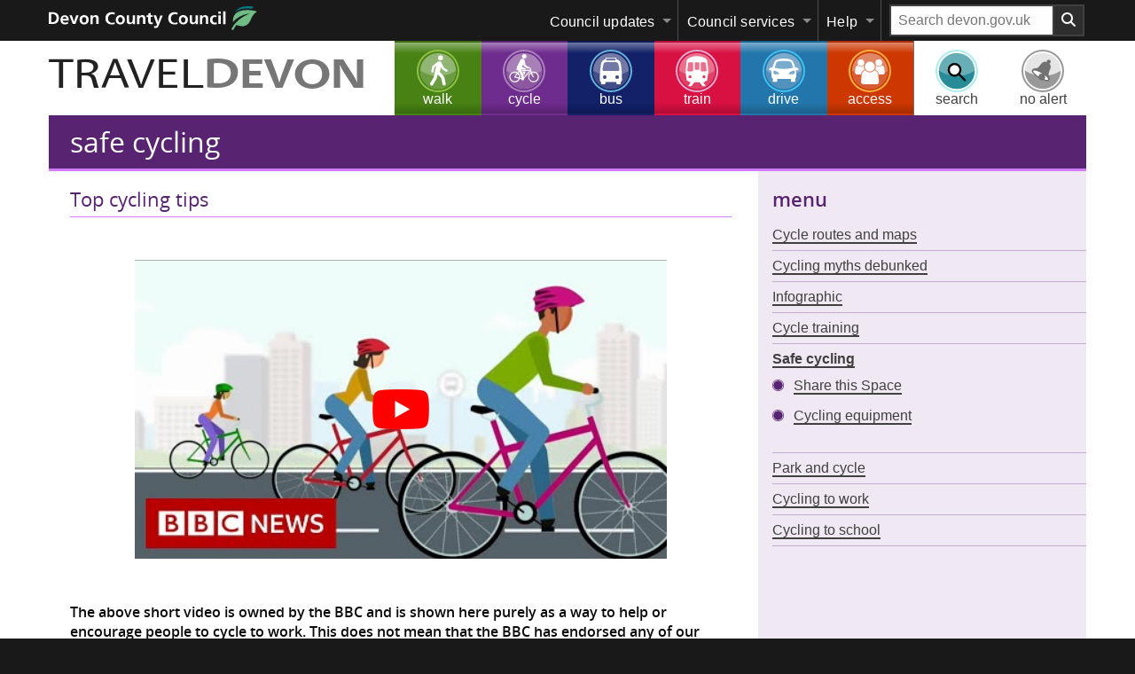

--- FILE ---
content_type: text/html; charset=UTF-8
request_url: https://www.traveldevon.info/cycle/safe-cycling/
body_size: 24634
content:
	<!DOCTYPE html>
<!--[if lt IE 9]> <html class="no-js lt-ie10 lt-ie9" lang="en-GB" prefix="og: https://ogp.me/ns#"> <![endif]-->
<!--[if gte IE 9]> <html class="no-js gte-ie9" lang="en-GB" prefix="og: https://ogp.me/ns#"> <![endif]-->
<!--[if gt IE 9]><!--><html class="no-js" lang="en-GB" prefix="og: https://ogp.me/ns#"> <!--<![endif]-->
<head>
    <meta charset="UTF-8">
    <meta http-equiv="X-UA-Compatible" content="ie=edge">
    <title>Safe cycling - Travel Devon</title>
<link data-rocket-prefetch href="https://consent.cookiebot.com" rel="dns-prefetch">
<link data-rocket-prefetch href="https://cc.cdn.civiccomputing.com" rel="dns-prefetch">
<link data-rocket-prefetch href="https://www.googletagmanager.com" rel="dns-prefetch">
<link crossorigin data-rocket-preload as="font" href="https://www.traveldevon.info/wp-content/themes/dcc-parent-v3-frameworks/fonts/open-sans-fontfacekit/OpenSans-Regular-webfont.woff" rel="preload">
<link crossorigin data-rocket-preload as="font" href="https://www.traveldevon.info/wp-content/themes/dcc-parent-v3-frameworks/fonts/font-awesome/fa-solid-900.woff2" rel="preload">
<link crossorigin data-rocket-preload as="font" href="https://www.traveldevon.info/wp-content/themes/traveldevon-110/fonts/Vegur-R%200.602.woff" rel="preload">
<link crossorigin data-rocket-preload as="font" href="https://www.traveldevon.info/wp-content/themes/traveldevon-110/fonts/Vegur-B%200.602.woff" rel="preload"><link rel="preload" data-rocket-preload as="image" href="https://i.ytimg.com/vi/U3PAzwpqvkg/hqdefault.jpg" fetchpriority="high">
	<meta name="viewport" content="width=device-width, initial-scale=1.0" ><meta name="p:domain_verify" content="83692e2fefa0dec021aafdad39ddeb1a" >
                    <script>
                        window.dataLayer = window.dataLayer || [];
                        dataLayer.push({'ServiceType': 'Roads, transport and travel'});
			dataLayer.push({'ContentType': 'Information and guidance'});
                    </script>

				<!-- Google Tag Manager -->
				<script>(function(w,d,s,l,i){w[l]=w[l]||[];w[l].push({'gtm.start':
						new Date().getTime(),event:'gtm.js'});var f=d.getElementsByTagName(s)[0],
						j=d.createElement(s),dl=l!='dataLayer'?'&l='+l:'';j.async=true;j.src=
						'https://www.googletagmanager.com/gtm.js?id='+i+dl;f.parentNode.insertBefore(j,f);
					})(window,document,'script','dataLayer','GTM-MVC64CR');</script>
				<!-- End Google Tag Manager -->
<!-- Search Engine Optimization by Rank Math PRO - https://rankmath.com/ -->
<meta name="description" content="https://youtu.be/U3PAzwpqvkg"/>
<meta name="robots" content="follow, index, max-snippet:-1, max-video-preview:-1, max-image-preview:large"/>
<link rel="canonical" href="https://www.traveldevon.info/cycle/safe-cycling/" />
<meta property="og:locale" content="en_GB" />
<meta property="og:type" content="article" />
<meta property="og:title" content="Safe cycling - Travel Devon" />
<meta property="og:description" content="https://youtu.be/U3PAzwpqvkg" />
<meta property="og:url" content="https://www.traveldevon.info/cycle/safe-cycling/" />
<meta property="og:site_name" content="Travel Devon" />
<meta property="og:updated_time" content="2024-09-19T16:57:45+01:00" />
<meta property="og:image" content="https://www.traveldevon.info/wp-content/uploads/sites/8/2024/09/travel-devon.png" />
<meta property="og:image:secure_url" content="https://www.traveldevon.info/wp-content/uploads/sites/8/2024/09/travel-devon.png" />
<meta property="og:image:width" content="1200" />
<meta property="og:image:height" content="675" />
<meta property="og:image:alt" content="Travel Devon. Travel tips and ticket information to save you money. Devon County Council" />
<meta property="og:image:type" content="image/png" />
<meta property="article:published_time" content="2016-03-26T18:47:24+00:00" />
<meta property="article:modified_time" content="2024-09-19T16:57:45+01:00" />
<meta name="twitter:card" content="summary_large_image" />
<meta name="twitter:title" content="Safe cycling - Travel Devon" />
<meta name="twitter:description" content="https://youtu.be/U3PAzwpqvkg" />
<meta name="twitter:image" content="https://www.traveldevon.info/wp-content/uploads/sites/8/2024/09/travel-devon.png" />
<meta name="twitter:label1" content="Time to read" />
<meta name="twitter:data1" content="2 minutes" />
<script type="application/ld+json" class="rank-math-schema-pro">{"@context":"https://schema.org","@graph":[{"@type":["GovernmentOrganization","Organization"],"@id":"https://www.traveldevon.info/#organization","name":"Devon County Council","url":"https://www.traveldevon.info","logo":{"@type":"ImageObject","@id":"https://www.traveldevon.info/#logo","url":"https://www.traveldevon.info/wp-content/uploads/sites/8/2024/07/DCC-favicon-194x1941-1.png","contentUrl":"https://www.traveldevon.info/wp-content/uploads/sites/8/2024/07/DCC-favicon-194x1941-1.png","caption":"Travel Devon","inLanguage":"en-GB","width":"194","height":"194"}},{"@type":"WebSite","@id":"https://www.traveldevon.info/#website","url":"https://www.traveldevon.info","name":"Travel Devon","publisher":{"@id":"https://www.traveldevon.info/#organization"},"inLanguage":"en-GB"},{"@type":"ImageObject","@id":"https://www.traveldevon.info/wp-content/uploads/sites/8/2024/09/travel-devon.png","url":"https://www.traveldevon.info/wp-content/uploads/sites/8/2024/09/travel-devon.png","width":"1200","height":"675","caption":"Travel Devon. Travel tips and ticket information to save you money. Devon County Council","inLanguage":"en-GB"},{"@type":"WebPage","@id":"https://www.traveldevon.info/cycle/safe-cycling/#webpage","url":"https://www.traveldevon.info/cycle/safe-cycling/","name":"Safe cycling - Travel Devon","datePublished":"2016-03-26T18:47:24+00:00","dateModified":"2024-09-19T16:57:45+01:00","isPartOf":{"@id":"https://www.traveldevon.info/#website"},"primaryImageOfPage":{"@id":"https://www.traveldevon.info/wp-content/uploads/sites/8/2024/09/travel-devon.png"},"inLanguage":"en-GB"},{"@type":"Article","headline":"Safe cycling - Travel Devon","datePublished":"2016-03-26T18:47:24+00:00","dateModified":"2024-09-19T16:57:45+01:00","publisher":{"@id":"https://www.traveldevon.info/#organization"},"description":"https://youtu.be/U3PAzwpqvkg","name":"Safe cycling - Travel Devon","@id":"https://www.traveldevon.info/cycle/safe-cycling/#richSnippet","isPartOf":{"@id":"https://www.traveldevon.info/cycle/safe-cycling/#webpage"},"image":{"@id":"https://www.traveldevon.info/wp-content/uploads/sites/8/2024/09/travel-devon.png"},"inLanguage":"en-GB","mainEntityOfPage":{"@id":"https://www.traveldevon.info/cycle/safe-cycling/#webpage"}}]}</script>
<!-- /Rank Math WordPress SEO plugin -->

<link rel='dns-prefetch' href='//widgetlogic.org' />
<link rel='dns-prefetch' href='//www.traveldevon.info' />

<link rel="alternate" type="application/rss+xml" title="Travel Devon &raquo; Feed" href="https://www.traveldevon.info/feed/" />
<link rel="alternate" type="application/rss+xml" title="Travel Devon &raquo; Comments Feed" href="https://www.traveldevon.info/comments/feed/" />
<link rel="alternate" title="oEmbed (JSON)" type="application/json+oembed" href="https://www.traveldevon.info/wp-json/oembed/1.0/embed?url=https%3A%2F%2Fwww.traveldevon.info%2Fcycle%2Fsafe-cycling%2F" />
<link rel="alternate" title="oEmbed (XML)" type="text/xml+oembed" href="https://www.traveldevon.info/wp-json/oembed/1.0/embed?url=https%3A%2F%2Fwww.traveldevon.info%2Fcycle%2Fsafe-cycling%2F&#038;format=xml" />
<style id='wp-img-auto-sizes-contain-inline-css'>
img:is([sizes=auto i],[sizes^="auto," i]){contain-intrinsic-size:3000px 1500px}
/*# sourceURL=wp-img-auto-sizes-contain-inline-css */
</style>
<link data-minify="1" rel='stylesheet' id='foundation.css-css' href='https://www.traveldevon.info/wp-content/cache/min/8/wp-content/themes/dcc-parent-v3-frameworks/frameworks/foundation%206_7/styles/foundation.css?ver=1763563557' media='all' />
<style id='classic-theme-styles-inline-css'>
/*! This file is auto-generated */
.wp-block-button__link{color:#fff;background-color:#32373c;border-radius:9999px;box-shadow:none;text-decoration:none;padding:calc(.667em + 2px) calc(1.333em + 2px);font-size:1.125em}.wp-block-file__button{background:#32373c;color:#fff;text-decoration:none}
/*# sourceURL=/wp-includes/css/classic-themes.min.css */
</style>
<link data-minify="1" rel='stylesheet' id='block-widget-css' href='https://www.traveldevon.info/wp-content/cache/min/8/wp-content/plugins/widget-logic/block_widget/css/widget.css?ver=1768223333' media='all' />
<link data-minify="1" rel='stylesheet' id='dccaccess-longdesc-style-css' href='https://www.traveldevon.info/wp-content/cache/min/8/wp-content/plugins/dcc-accessibility/long-description/longdesc-style.css?ver=1763563557' media='all' />
<link data-minify="1" rel='stylesheet' id='fancybox-for-wp-css' href='https://www.traveldevon.info/wp-content/cache/min/8/wp-content/plugins/fancybox-for-wordpress/assets/css/fancybox.css?ver=1763563557' media='all' />
<link data-minify="1" rel='stylesheet' id='main_stylesheet-css' href='https://www.traveldevon.info/wp-content/cache/min/8/wp-content/themes/dcc-parent-v3-frameworks/styles/frontend/gel.css?ver=1763563557' media='all' />
<link data-minify="1" rel='stylesheet' id='main_frontend_style_-css' href='https://www.traveldevon.info/wp-content/cache/min/8/wp-content/themes/dcc-parent-v3-frameworks/styles/frontend/frontend-global-style.css?ver=1763563557' media='all' />
<link data-minify="1" rel='stylesheet' id='dcc-brv-style-css' href='https://www.traveldevon.info/wp-content/cache/min/8/wp-content/plugins/dcc-basic-responsive-video/brv-style.css?ver=1763563557' media='all' />
<link data-minify="1" rel='stylesheet' id='base_css-css' href='https://www.traveldevon.info/wp-content/cache/min/8/wp-content/themes/traveldevon-110/style.css?ver=1763563557' media='all' />
<style id='rocket-lazyload-inline-css'>
.rll-youtube-player{position:relative;padding-bottom:56.23%;height:0;overflow:hidden;max-width:100%;}.rll-youtube-player:focus-within{outline: 2px solid currentColor;outline-offset: 5px;}.rll-youtube-player iframe{position:absolute;top:0;left:0;width:100%;height:100%;z-index:100;background:0 0}.rll-youtube-player img{bottom:0;display:block;left:0;margin:auto;max-width:100%;width:100%;position:absolute;right:0;top:0;border:none;height:auto;-webkit-transition:.4s all;-moz-transition:.4s all;transition:.4s all}.rll-youtube-player img:hover{-webkit-filter:brightness(75%)}.rll-youtube-player .play{height:100%;width:100%;left:0;top:0;position:absolute;background:url(https://www.traveldevon.info/wp-content/plugins/wp-rocket/assets/img/youtube.png) no-repeat center;background-color: transparent !important;cursor:pointer;border:none;}
/*# sourceURL=rocket-lazyload-inline-css */
</style>
<script src="https://www.traveldevon.info/wp-includes/js/jquery/jquery.min.js?ver=3.7.1" id="jquery-core-js"></script>
<script src="https://www.traveldevon.info/wp-includes/js/jquery/jquery-migrate.min.js?ver=3.4.1" id="jquery-migrate-js"></script>
<script src="https://www.traveldevon.info/wp-content/plugins/fancybox-for-wordpress/assets/js/purify.min.js?ver=1.3.4" id="purify-js"></script>
<script data-minify="1" src="https://www.traveldevon.info/wp-content/cache/min/8/wp-content/plugins/fancybox-for-wordpress/assets/js/jquery.fancybox.js?ver=1763563557" id="fancybox-for-wp-js"></script>
<script src="https://www.traveldevon.info/wp-content/themes/dcc-parent-v3-frameworks/scripts/frontend/gel-head.min.js?ver=6.9" id="gel-head_script-js"></script>
<style>
.widget_socialmediawidget {margin: 10px 0 0;}	
.widget_socialmediawidget .widget-title {position: absolute !important;height: 1px; width: 1px; overflow: hidden; clip: rect(1px 1px 1px 1px); /* IE6, IE7 */ clip: rect(1px, 1px, 1px, 1px);}	
.widget_socialmediawidget div {margin: 0 20px; display:inline-block;}	
.widget_socialmediawidget svg {height: 40px; width: 40px;}
.widget_socialmediawidget .svg-color{fill:#333;}
.widget_socialmediawidget a:hover .svg-color{fill:#777;}
.widget_socialmediawidget span {overflow: hidden; text-indent: -999px; display:inline-block;}
        </style><style>.fb-like, .twitter-share {width: 100%; padding: 1rem 0;}</style>
 <link rel="https://api.w.org/" href="https://www.traveldevon.info/wp-json/" /><link rel="alternate" title="JSON" type="application/json" href="https://www.traveldevon.info/wp-json/wp/v2/pages/353" /><meta name="generator" content="WordPress 6.9" />
<link rel='shortlink' href='https://www.traveldevon.info/?p=353' />

<!-- Fancybox for WordPress v3.3.7 -->
<style type="text/css">
	.fancybox-slide--image .fancybox-content{background-color: #FFFFFF}div.fancybox-caption{display:none !important;}
	
	img.fancybox-image{border-width:10px;border-color:#FFFFFF;border-style:solid;}
	div.fancybox-bg{background-color:rgba(102,102,102,0.3);opacity:1 !important;}div.fancybox-content{border-color:#FFFFFF}
	div#fancybox-title{background-color:#FFFFFF}
	div.fancybox-content{background-color:#FFFFFF}
	div#fancybox-title-inside{color:#333333}
	
	
	
	div.fancybox-caption p.caption-title{display:inline-block}
	div.fancybox-caption p.caption-title{font-size:14px}
	div.fancybox-caption p.caption-title{color:#333333}
	div.fancybox-caption {color:#333333}div.fancybox-caption p.caption-title {background:#fff; width:auto;padding:10px 30px;}div.fancybox-content p.caption-title{color:#333333;margin: 0;padding: 5px 0;}body.fancybox-active .fancybox-container .fancybox-stage .fancybox-content .fancybox-close-small{display:block;}
</style><script type="text/javascript">
	jQuery(function () {

		var mobileOnly = false;
		
		if (mobileOnly) {
			return;
		}

		jQuery.fn.getTitle = function () { // Copy the title of every IMG tag and add it to its parent A so that fancybox can show titles
			var arr = jQuery("a[data-fancybox]");jQuery.each(arr, function() {var title = jQuery(this).children("img").attr("title") || '';var figCaptionHtml = jQuery(this).next("figcaption").html() || '';var processedCaption = figCaptionHtml;if (figCaptionHtml.length && typeof DOMPurify === 'function') {processedCaption = DOMPurify.sanitize(figCaptionHtml, {USE_PROFILES: {html: true}});} else if (figCaptionHtml.length) {processedCaption = jQuery("<div>").text(figCaptionHtml).html();}var newTitle = title;if (processedCaption.length) {newTitle = title.length ? title + " " + processedCaption : processedCaption;}if (newTitle.length) {jQuery(this).attr("title", newTitle);}});		}

		// Supported file extensions

				var thumbnails = jQuery("a:has(img)").not(".nolightbox").not('.envira-gallery-link').not('.ngg-simplelightbox').filter(function () {
			return /\.(jpe?g|png|gif|mp4|webp|bmp|pdf)(\?[^/]*)*$/i.test(jQuery(this).attr('href'))
		});
		

		// Add data-type iframe for links that are not images or videos.
		var iframeLinks = jQuery('.fancyboxforwp').filter(function () {
			return !/\.(jpe?g|png|gif|mp4|webp|bmp|pdf)(\?[^/]*)*$/i.test(jQuery(this).attr('href'))
		}).filter(function () {
			return !/vimeo|youtube/i.test(jQuery(this).attr('href'))
		});
		iframeLinks.attr({"data-type": "iframe"}).getTitle();

				// Gallery All
		thumbnails.addClass("fancyboxforwp").attr("data-fancybox", "gallery").getTitle();
		iframeLinks.attr({"data-fancybox": "gallery"}).getTitle();

		// Gallery type NONE
		
		// Call fancybox and apply it on any link with a rel atribute that starts with "fancybox", with the options set on the admin panel
		jQuery("a.fancyboxforwp").fancyboxforwp({
			loop: false,
			smallBtn: true,
			zoomOpacity: "auto",
			animationEffect: "fade",
			animationDuration: 500,
			transitionEffect: "fade",
			transitionDuration: "300",
			overlayShow: true,
			overlayOpacity: "0.3",
			titleShow: true,
			titlePosition: "inside",
			keyboard: true,
			showCloseButton: true,
			arrows: true,
			clickContent:false,
			clickSlide: "close",
			mobile: {
				clickContent: function (current, event) {
					return current.type === "image" ? "toggleControls" : false;
				},
				clickSlide: function (current, event) {
					return current.type === "image" ? "close" : "close";
				},
			},
			wheel: false,
			toolbar: true,
			preventCaptionOverlap: true,
			onInit: function() { },			onDeactivate
	: function() { },		beforeClose: function() { },			afterShow: function(instance) { jQuery( ".fancybox-image" ).on("click", function( ){ ( instance.isScaledDown() ) ? instance.scaleToActual() : instance.scaleToFit() }) },				afterClose: function() { },					caption : function( instance, item ) {var title = "";if("undefined" != typeof jQuery(this).context ){var title = jQuery(this).context.title;} else { var title = ("undefined" != typeof jQuery(this).attr("title")) ? jQuery(this).attr("title") : false;}var caption = jQuery(this).data('caption') || '';if ( item.type === 'image' && title.length ) {caption = (caption.length ? caption + '<br />' : '') + '<p class="caption-title">'+jQuery("<div>").text(title).html()+'</p>' ;}if (typeof DOMPurify === "function" && caption.length) { return DOMPurify.sanitize(caption, {USE_PROFILES: {html: true}}); } else { return jQuery("<div>").text(caption).html(); }},
		afterLoad : function( instance, current ) {var captionContent = current.opts.caption || '';var sanitizedCaptionString = '';if (typeof DOMPurify === 'function' && captionContent.length) {sanitizedCaptionString = DOMPurify.sanitize(captionContent, {USE_PROFILES: {html: true}});} else if (captionContent.length) { sanitizedCaptionString = jQuery("<div>").text(captionContent).html();}if (sanitizedCaptionString.length) { current.$content.append(jQuery('<div class=\"fancybox-custom-caption inside-caption\" style=\" position: absolute;left:0;right:0;color:#000;margin:0 auto;bottom:0;text-align:center;background-color:#FFFFFF \"></div>').html(sanitizedCaptionString)); }},
			})
		;

			})
</script>
<!-- END Fancybox for WordPress -->
<meta name="silktide-cms" content="9g8jUoGYTOplptfKYmIsQfTo95nS7ja5azVEOQki0W7J4PGLXVjKKRKZIPev7lPMQD7oCWdEw6uJSGW8JXv4cp1KeDl521omeYf6BrTYF58L2W6cGlnuPgfWncm5BrggLZi1KmEUIlYGT/qtkdWCYX+bnlvH4HXQe4FsnJDo9/WQEgkWxgjzczYXL0cG3WQY" />
<style media="print" type="text/css">div.faq_answer { display: block!important; }p.faq_nav { display: none; }</style><noscript><style id="rocket-lazyload-nojs-css">.rll-youtube-player, [data-lazy-src]{display:none !important;}</style></noscript>	<style id='global-styles-inline-css'>
:root{--wp--preset--aspect-ratio--square: 1;--wp--preset--aspect-ratio--4-3: 4/3;--wp--preset--aspect-ratio--3-4: 3/4;--wp--preset--aspect-ratio--3-2: 3/2;--wp--preset--aspect-ratio--2-3: 2/3;--wp--preset--aspect-ratio--16-9: 16/9;--wp--preset--aspect-ratio--9-16: 9/16;--wp--preset--color--black: #000000;--wp--preset--color--cyan-bluish-gray: #abb8c3;--wp--preset--color--white: #ffffff;--wp--preset--color--pale-pink: #f78da7;--wp--preset--color--vivid-red: #cf2e2e;--wp--preset--color--luminous-vivid-orange: #ff6900;--wp--preset--color--luminous-vivid-amber: #fcb900;--wp--preset--color--light-green-cyan: #7bdcb5;--wp--preset--color--vivid-green-cyan: #00d084;--wp--preset--color--pale-cyan-blue: #8ed1fc;--wp--preset--color--vivid-cyan-blue: #0693e3;--wp--preset--color--vivid-purple: #9b51e0;--wp--preset--gradient--vivid-cyan-blue-to-vivid-purple: linear-gradient(135deg,rgb(6,147,227) 0%,rgb(155,81,224) 100%);--wp--preset--gradient--light-green-cyan-to-vivid-green-cyan: linear-gradient(135deg,rgb(122,220,180) 0%,rgb(0,208,130) 100%);--wp--preset--gradient--luminous-vivid-amber-to-luminous-vivid-orange: linear-gradient(135deg,rgb(252,185,0) 0%,rgb(255,105,0) 100%);--wp--preset--gradient--luminous-vivid-orange-to-vivid-red: linear-gradient(135deg,rgb(255,105,0) 0%,rgb(207,46,46) 100%);--wp--preset--gradient--very-light-gray-to-cyan-bluish-gray: linear-gradient(135deg,rgb(238,238,238) 0%,rgb(169,184,195) 100%);--wp--preset--gradient--cool-to-warm-spectrum: linear-gradient(135deg,rgb(74,234,220) 0%,rgb(151,120,209) 20%,rgb(207,42,186) 40%,rgb(238,44,130) 60%,rgb(251,105,98) 80%,rgb(254,248,76) 100%);--wp--preset--gradient--blush-light-purple: linear-gradient(135deg,rgb(255,206,236) 0%,rgb(152,150,240) 100%);--wp--preset--gradient--blush-bordeaux: linear-gradient(135deg,rgb(254,205,165) 0%,rgb(254,45,45) 50%,rgb(107,0,62) 100%);--wp--preset--gradient--luminous-dusk: linear-gradient(135deg,rgb(255,203,112) 0%,rgb(199,81,192) 50%,rgb(65,88,208) 100%);--wp--preset--gradient--pale-ocean: linear-gradient(135deg,rgb(255,245,203) 0%,rgb(182,227,212) 50%,rgb(51,167,181) 100%);--wp--preset--gradient--electric-grass: linear-gradient(135deg,rgb(202,248,128) 0%,rgb(113,206,126) 100%);--wp--preset--gradient--midnight: linear-gradient(135deg,rgb(2,3,129) 0%,rgb(40,116,252) 100%);--wp--preset--font-size--small: 13px;--wp--preset--font-size--medium: 20px;--wp--preset--font-size--large: 36px;--wp--preset--font-size--x-large: 42px;--wp--preset--spacing--20: 0.44rem;--wp--preset--spacing--30: 0.67rem;--wp--preset--spacing--40: 1rem;--wp--preset--spacing--50: 1.5rem;--wp--preset--spacing--60: 2.25rem;--wp--preset--spacing--70: 3.38rem;--wp--preset--spacing--80: 5.06rem;--wp--preset--shadow--natural: 6px 6px 9px rgba(0, 0, 0, 0.2);--wp--preset--shadow--deep: 12px 12px 50px rgba(0, 0, 0, 0.4);--wp--preset--shadow--sharp: 6px 6px 0px rgba(0, 0, 0, 0.2);--wp--preset--shadow--outlined: 6px 6px 0px -3px rgb(255, 255, 255), 6px 6px rgb(0, 0, 0);--wp--preset--shadow--crisp: 6px 6px 0px rgb(0, 0, 0);}:where(.is-layout-flex){gap: 0.5em;}:where(.is-layout-grid){gap: 0.5em;}body .is-layout-flex{display: flex;}.is-layout-flex{flex-wrap: wrap;align-items: center;}.is-layout-flex > :is(*, div){margin: 0;}body .is-layout-grid{display: grid;}.is-layout-grid > :is(*, div){margin: 0;}:where(.wp-block-columns.is-layout-flex){gap: 2em;}:where(.wp-block-columns.is-layout-grid){gap: 2em;}:where(.wp-block-post-template.is-layout-flex){gap: 1.25em;}:where(.wp-block-post-template.is-layout-grid){gap: 1.25em;}.has-black-color{color: var(--wp--preset--color--black) !important;}.has-cyan-bluish-gray-color{color: var(--wp--preset--color--cyan-bluish-gray) !important;}.has-white-color{color: var(--wp--preset--color--white) !important;}.has-pale-pink-color{color: var(--wp--preset--color--pale-pink) !important;}.has-vivid-red-color{color: var(--wp--preset--color--vivid-red) !important;}.has-luminous-vivid-orange-color{color: var(--wp--preset--color--luminous-vivid-orange) !important;}.has-luminous-vivid-amber-color{color: var(--wp--preset--color--luminous-vivid-amber) !important;}.has-light-green-cyan-color{color: var(--wp--preset--color--light-green-cyan) !important;}.has-vivid-green-cyan-color{color: var(--wp--preset--color--vivid-green-cyan) !important;}.has-pale-cyan-blue-color{color: var(--wp--preset--color--pale-cyan-blue) !important;}.has-vivid-cyan-blue-color{color: var(--wp--preset--color--vivid-cyan-blue) !important;}.has-vivid-purple-color{color: var(--wp--preset--color--vivid-purple) !important;}.has-black-background-color{background-color: var(--wp--preset--color--black) !important;}.has-cyan-bluish-gray-background-color{background-color: var(--wp--preset--color--cyan-bluish-gray) !important;}.has-white-background-color{background-color: var(--wp--preset--color--white) !important;}.has-pale-pink-background-color{background-color: var(--wp--preset--color--pale-pink) !important;}.has-vivid-red-background-color{background-color: var(--wp--preset--color--vivid-red) !important;}.has-luminous-vivid-orange-background-color{background-color: var(--wp--preset--color--luminous-vivid-orange) !important;}.has-luminous-vivid-amber-background-color{background-color: var(--wp--preset--color--luminous-vivid-amber) !important;}.has-light-green-cyan-background-color{background-color: var(--wp--preset--color--light-green-cyan) !important;}.has-vivid-green-cyan-background-color{background-color: var(--wp--preset--color--vivid-green-cyan) !important;}.has-pale-cyan-blue-background-color{background-color: var(--wp--preset--color--pale-cyan-blue) !important;}.has-vivid-cyan-blue-background-color{background-color: var(--wp--preset--color--vivid-cyan-blue) !important;}.has-vivid-purple-background-color{background-color: var(--wp--preset--color--vivid-purple) !important;}.has-black-border-color{border-color: var(--wp--preset--color--black) !important;}.has-cyan-bluish-gray-border-color{border-color: var(--wp--preset--color--cyan-bluish-gray) !important;}.has-white-border-color{border-color: var(--wp--preset--color--white) !important;}.has-pale-pink-border-color{border-color: var(--wp--preset--color--pale-pink) !important;}.has-vivid-red-border-color{border-color: var(--wp--preset--color--vivid-red) !important;}.has-luminous-vivid-orange-border-color{border-color: var(--wp--preset--color--luminous-vivid-orange) !important;}.has-luminous-vivid-amber-border-color{border-color: var(--wp--preset--color--luminous-vivid-amber) !important;}.has-light-green-cyan-border-color{border-color: var(--wp--preset--color--light-green-cyan) !important;}.has-vivid-green-cyan-border-color{border-color: var(--wp--preset--color--vivid-green-cyan) !important;}.has-pale-cyan-blue-border-color{border-color: var(--wp--preset--color--pale-cyan-blue) !important;}.has-vivid-cyan-blue-border-color{border-color: var(--wp--preset--color--vivid-cyan-blue) !important;}.has-vivid-purple-border-color{border-color: var(--wp--preset--color--vivid-purple) !important;}.has-vivid-cyan-blue-to-vivid-purple-gradient-background{background: var(--wp--preset--gradient--vivid-cyan-blue-to-vivid-purple) !important;}.has-light-green-cyan-to-vivid-green-cyan-gradient-background{background: var(--wp--preset--gradient--light-green-cyan-to-vivid-green-cyan) !important;}.has-luminous-vivid-amber-to-luminous-vivid-orange-gradient-background{background: var(--wp--preset--gradient--luminous-vivid-amber-to-luminous-vivid-orange) !important;}.has-luminous-vivid-orange-to-vivid-red-gradient-background{background: var(--wp--preset--gradient--luminous-vivid-orange-to-vivid-red) !important;}.has-very-light-gray-to-cyan-bluish-gray-gradient-background{background: var(--wp--preset--gradient--very-light-gray-to-cyan-bluish-gray) !important;}.has-cool-to-warm-spectrum-gradient-background{background: var(--wp--preset--gradient--cool-to-warm-spectrum) !important;}.has-blush-light-purple-gradient-background{background: var(--wp--preset--gradient--blush-light-purple) !important;}.has-blush-bordeaux-gradient-background{background: var(--wp--preset--gradient--blush-bordeaux) !important;}.has-luminous-dusk-gradient-background{background: var(--wp--preset--gradient--luminous-dusk) !important;}.has-pale-ocean-gradient-background{background: var(--wp--preset--gradient--pale-ocean) !important;}.has-electric-grass-gradient-background{background: var(--wp--preset--gradient--electric-grass) !important;}.has-midnight-gradient-background{background: var(--wp--preset--gradient--midnight) !important;}.has-small-font-size{font-size: var(--wp--preset--font-size--small) !important;}.has-medium-font-size{font-size: var(--wp--preset--font-size--medium) !important;}.has-large-font-size{font-size: var(--wp--preset--font-size--large) !important;}.has-x-large-font-size{font-size: var(--wp--preset--font-size--x-large) !important;}
/*# sourceURL=global-styles-inline-css */
</style>
<meta name="generator" content="WP Rocket 3.20.3" data-wpr-features="wpr_minify_js wpr_lazyload_images wpr_lazyload_iframes wpr_preconnect_external_domains wpr_auto_preload_fonts wpr_oci wpr_minify_css wpr_preload_links wpr_desktop" /></head>
<body class="wp-singular page-template-default page page-id-353 page-parent page-child parent-pageid-12 wp-theme-dcc-parent-v3-frameworks wp-child-theme-traveldevon-110 cycle">
<!-- Google Tag Manager (noscript) -->
				<noscript>
					<iframe src="https://www.googletagmanager.com/ns.html?id=GTM-MVC64CR"
				                  height="0" width="0" style="display:none;visibility:hidden">
					</iframe>
				</noscript>
				<!-- End Google Tag Manager (noscript) --><a href="#content" tabindex="1" class="show-on-focus skip-to-content" title="Skip to content">Skip to content</a>            <div class="gel_top_container--outer" data-nosnippet>
                <div class="gel_top_container--inner">
				<nav>
					<ul class="gel_top_topbar">
						<li class="topbar_svg">
							<a href="https://www.devon.gov.uk/">
								<!--[if gt IE 8]><!-->
								<svg id="dcc_logo" xmlns="http://www.w3.org/2000/svg" xmlns:xlink="http://www.w3.org/1999/xlink" viewBox="0 0 104.8 12.1" xml:space="preserve"><style>.style0{clip-path:url(#SVGID_2_);fill:#6FBC85}.style1{clip-path:url(#SVGID_2_);fill:#007A80}.style2{fill:#FFF}</style><title>Devon County Council</title><g><defs><rect x="0" y="0" width="141.7" height="19.8"></rect></defs><clipPath><use xlink:href="#SVGID_1_" overflow="visible"></use></clipPath><path d="M95 3c-2.6 1.5-2.4 4.1-2.3 5c3.4-4 8.4-4.3 8.4-4.3s-6.5 2.2-9.2 7.8 c-0.2 0.3 0.9 0.8 1 0.4c0.6-1.4 1.5-2.4 1.5-2.4c1.3 0.5 3.6 1.1 5.3-0.1c2.2-1.5 1.9-4.9 5-6.6C105.2 2.5 98.5 0.9 95 3" class="style0"></path><path d="M93.3 3.6c0 0 1.1-2.4 3.8-3.2c2.6-0.8 5.9-0.1 5.9-0.1l-0.8 1 c0 0-2.2-0.5-5.1 0.1C94.2 2.1 93.3 3.6 93.3 3.6" class="style1"></path></g><g><path d="M0 3h1.6c1.8 0 3.5 0.6 3.5 3s-1.6 3-3.5 3H0V3z M1.2 8.1h0.7c1 0 2-0.8 2-2.1c0-1.3-1-2.1-2-2.1H1.2V8.1z" class="style2"></path><path d="M9.7 8.8C9.3 9 8.8 9.2 8.2 9.2c-1.5 0-2.3-0.8-2.3-2.3c0-1.3 0.7-2.3 2.1-2.3c1.6 0 2.1 1.1 2.1 2.7H7 C7 7.9 7.5 8.3 8.2 8.3c0.6 0 1-0.2 1.5-0.4V8.8z M8.9 6.4c0-0.6-0.3-1-0.9-1c-0.6 0-1 0.4-1 1H8.9z" class="style2"></path><path d="M10.4 4.6h1.2l1.1 3.2h0l1.1-3.2H15l-1.6 4.4h-1.3L10.4 4.6z" class="style2"></path><path d="M17.8 4.5c1.3 0 2.3 0.9 2.3 2.4c0 1.3-0.9 2.3-2.3 2.3c-1.5 0-2.3-1-2.3-2.3C15.4 5.4 16.5 4.5 17.8 4.5z M17.8 8.3c0.9 0 1.1-0.8 1.1-1.5c0-0.7-0.4-1.3-1.1-1.3c-0.8 0-1.1 0.7-1.1 1.3C16.7 7.5 16.9 8.3 17.8 8.3z" class="style2"></path><path d="M21 4.6h1.1v0.6h0c0.4-0.5 0.9-0.7 1.5-0.7c1.1 0 1.5 0.7 1.5 1.7v2.8h-1.2V6.7c0-0.5 0-1.3-0.8-1.3 c-0.8 0-1 0.9-1 1.5v2.2H21V4.6z" class="style2"></path><path d="M33.2 9c-0.4 0.1-0.9 0.2-1.4 0.2c-2 0-3.3-1-3.3-3c0-2.1 1.3-3.2 3.3-3.2c0.4 0 0.9 0.1 1.4 0.3l-0.1 1 c-0.5-0.3-0.9-0.3-1.3-0.3c-1.2 0-2 0.9-2 2.2c0 1.2 0.8 2.2 2 2.2c0.5 0 1-0.1 1.3-0.3L33.2 9z" class="style2"></path><path d="M36 4.5c1.3 0 2.3 0.9 2.3 2.4c0 1.3-0.9 2.3-2.3 2.3c-1.5 0-2.3-1-2.3-2.3C33.7 5.4 34.7 4.5 36 4.5z M36 8.3c0.9 0 1.1-0.8 1.1-1.5c0-0.7-0.4-1.3-1.1-1.3c-0.8 0-1.1 0.7-1.1 1.3C34.9 7.5 35.1 8.3 36 8.3z" class="style2"></path><path d="M43.3 9.1h-1.1V8.4h0c-0.4 0.4-0.9 0.7-1.5 0.7c-1.1 0-1.5-0.7-1.5-1.7V4.6h1.2V7c0 0.5 0 1.3 0.8 1.3 c0.8 0 1-0.9 1-1.5V4.6h1.2V9.1z" class="style2"></path><path d="M44.5 4.6h1.1v0.6h0c0.4-0.5 0.9-0.7 1.5-0.7c1.1 0 1.5 0.7 1.5 1.7v2.8h-1.2V6.7c0-0.5 0-1.3-0.8-1.3 c-0.8 0-1 0.9-1 1.5v2.2h-1.2V4.6z" class="style2"></path><path d="M50.1 5.5h-0.9V4.6h0.9V3.7l1.2-0.4v1.3h1v0.8h-1v2.1c0 0.4 0.1 0.7 0.5 0.7c0.2 0 0.4 0 0.5-0.1l0 0.9 c-0.2 0.1-0.5 0.1-0.9 0.1c-0.9 0-1.4-0.6-1.4-1.4V5.5z" class="style2"></path><path d="M55 7.9L55 7.9l1.1-3.2h1.2L55.6 9c-0.4 1-0.6 2-1.8 2c-0.3 0-0.6 0-0.8-0.1L53 10c0.1 0.1 0.3 0.1 0.6 0.1 c0.5 0 0.8-0.3 0.8-0.8l-1.7-4.7h1.3L55 7.9z" class="style2"></path><path d="M64.8 9c-0.4 0.1-0.9 0.2-1.4 0.2c-2 0-3.3-1-3.3-3c0-2.1 1.3-3.2 3.3-3.2c0.4 0 0.9 0.1 1.4 0.3l-0.1 1 c-0.5-0.3-0.9-0.3-1.3-0.3c-1.2 0-2 0.9-2 2.2c0 1.2 0.8 2.2 2 2.2c0.5 0 1-0.1 1.3-0.3L64.8 9z" class="style2"></path><path d="M67.6 4.5C69 4.5 70 5.4 70 6.9c0 1.3-0.9 2.3-2.3 2.3c-1.5 0-2.3-1-2.3-2.3C65.3 5.4 66.3 4.5 67.6 4.5z M67.6 8.3c0.9 0 1.1-0.8 1.1-1.5c0-0.7-0.4-1.3-1.1-1.3c-0.8 0-1.1 0.7-1.1 1.3C66.5 7.5 66.8 8.3 67.6 8.3z" class="style2"></path><path d="M75 9.1h-1.1V8.4h0c-0.4 0.4-0.9 0.7-1.5 0.7c-1.1 0-1.5-0.7-1.5-1.7V4.6H72V7c0 0.5 0 1.3 0.8 1.3 c0.8 0 1-0.9 1-1.5V4.6H75V9.1z" class="style2"></path><path d="M76.1 4.6h1.1v0.6h0c0.4-0.5 0.9-0.7 1.5-0.7c1.1 0 1.5 0.7 1.5 1.7v2.8h-1.2V6.7c0-0.5 0-1.3-0.8-1.3 c-0.8 0-1 0.9-1 1.5v2.2h-1.2V4.6z" class="style2"></path><path d="M84.3 5.6c-0.2-0.1-0.4-0.2-0.8-0.2c-0.7 0-1.2 0.6-1.2 1.4c0 0.8 0.4 1.5 1.2 1.5c0.3 0 0.7-0.1 0.9-0.2 l0.1 1c-0.3 0.1-0.7 0.1-1.2 0.1c-1.5 0-2.2-1-2.2-2.3c0-1.3 0.8-2.3 2.2-2.3c0.5 0 0.8 0.1 1.1 0.1L84.3 5.6z" class="style2"></path><path d="M85.3 2.7h1.2v1.1h-1.2V2.7z M85.3 4.6h1.2v4.4h-1.2V4.6z" class="style2"></path><path d="M87.7 2.6h1.2v6.5h-1.2V2.6z" class="style2"></path></g>
							</svg>
								<!--<![endif]-->
								<!--[if lt IE 9]>
								<span class="png">
								<img src="https://www.traveldevon.info/wp-content/themes/dcc-parent-v3-frameworks/images/devoncc-logo-gel.png" alt="Devon County Council" />
							</span>
								<![endif]-->
							</a>
						</li>
						<li class="topbar_menu-toggle">
							<a href="#">
								<span>Menu</span>
							</a>
						</li>
					</ul>
                    <ul class="gel_top__bottombar"><li class="gel_has-dropdown"><a id="gel-council-updates" href="#" >Council updates</a><ul class="gel_dropdown"><li>    
                                <a id="gel-devon-news" href="https://www.devon.gov.uk/news/" title="News from Devon County Council">Devon news</a>
                            </li><li>    
                                <a id="gel-devon-jobs" href="https://www.devonjobs.gov.uk/" >Devon jobs</a>
                            </li><li>    
                                <a id="gel-local-government-reorganisation-lgr" href="https://www.devon.gov.uk/devolution-and-lgr/" >Local government reorganisation (LGR)</a>
                            </li><li>    
                                <a id="gel-strategic-plan" href="https://www.devon.gov.uk/strategic-plan/" >Strategic plan</a>
                            </li></ul></li><li class="gel_has-dropdown"><a id="gel-council-services" href="#" >Council services</a><ul class="gel_dropdown"><li>    
                                <a id="gel-adult-social-care" href="https://www.devon.gov.uk/navigation/adult-social-care/" >Adult social care</a>
                            </li><li>    
                                <a id="gel-children-families-and-education" href="https://www.devon.gov.uk/navigation/children-families-education/" >Children, families and education</a>
                            </li><li>    
                                <a id="gel-community-and-living-2" href="https://www.devon.gov.uk/navigation/community-and-living/" >Community and living</a>
                            </li><li>    
                                <a id="gel-democracy-and-transparency-2" href="https://www.devon.gov.uk/navigation/democracy-and-transparency/" >Democracy and transparency</a>
                            </li><li>    
                                <a id="gel-economy-enterprise-and-skills" href="https://www.devon.gov.uk/navigation/economy-and-enterprise/" >Economy, enterprise and skills</a>
                            </li><li>    
                                <a id="gel-environment-and-landscape-2" href="https://www.devon.gov.uk/navigation/environment-and-landscape/" >Environment and landscape</a>
                            </li><li>    
                                <a id="gel-healthy-and-active-2" href="https://www.devon.gov.uk/navigation/healthy-and-active/" >Healthy and active</a>
                            </li><li>    
                                <a id="gel-inside-the-council-2" href="https://www.devon.gov.uk/navigation/inside-the-council/" >Inside the Council</a>
                            </li><li>    
                                <a id="gel-libraries-and-heritage-2" href="https://www.devon.gov.uk/navigation/libraries-and-heritage/" >Libraries and heritage</a>
                            </li><li>    
                                <a id="gel-planning-and-development-2" href="https://www.devon.gov.uk/navigation/planning-and-development/" >Planning and development</a>
                            </li><li>    
                                <a id="gel-roads-and-transport-2" href="https://www.devon.gov.uk/navigation/roads-and-transport/" >Roads and transport</a>
                            </li><li>    
                                <a id="gel-waste-and-recycling-2" href="https://www.devon.gov.uk/wasteandrecycling/" >Waste and recycling</a>
                            </li><li>    
                                <a id="gel-a-to-z" href="https://www.devon.gov.uk/atoz/a/" >A to Z</a>
                            </li></ul></li><li class="gel_has-dropdown"><a id="gel-help" href="https://www.devon.gov.uk/help/" >Help</a><ul class="gel_dropdown"><li>    
                                <a id="gel-accessibility-help" href="https://www.devon.gov.uk/accessibility/accessibility-help/" >Accessibility help</a>
                            </li><li>    
                                <a id="gel-contact-us" href="https://www.devon.gov.uk/help/contact-us/" >Contact us</a>
                            </li><li>    
                                <a id="gel-freedom-of-information" href="https://www.devon.gov.uk/accesstoinformation/" >Freedom of information</a>
                            </li><li>    
                                <a id="gel-visiting-county-hall" href="https://www.devon.gov.uk/help/visiting-county-hall/" >Visiting County Hall</a>
                            </li><li>    
                                <a id="gel-feedback" href="https://www.devon.gov.uk/haveyoursay/feedback-and-complaints/" >Feedback</a>
                            </li><li>    
                                <a id="gel-help-us-improve-services" href="https://forms.office.com/Pages/ResponsePage.aspx?id=gzehjWjLP0S7S5l_d_1b-13UeLX_hMVNsYwTVfrd2tNUREU0UFVOUllSUVgyOVE5RjlJWFlSQTZLWS4u" >Help us improve services</a>
                            </li></ul></li><li><form action="https://www.devon.gov.uk/search/" method="get" class="bottombar__search"> <label class="screen-reader-text" for="search">Search our website</label><input class="bottombar__search--input" name="q" placeholder="Search devon.gov.uk" aria-label="Search field" id="search" type="search" /><button class="bottombar__search--submit" aria-label="Search field submit button" type="submit"><span class="fa fa-search" aria-hidden="true"></span></button></form></li></ul>
				</nav>
                </div>
            </div>
            <script>add_gel_call_to_body();</script>

		 
	<div  class="grid-container">
<header  id="top" class="grid-x">
		<div  class="cell medium-4 small-8">
        	        	<p class="site-title">            	<a id="index" href="https://www.traveldevon.info/">TRAVEL<span>DEVON</span></a>
            </p>        </div>
        <div  class="cell medium-8 small-4">
        	<nav id="nav-inner-horizontal">
								<ul class="navigation grid-x medium-up-8 small-up-2"><li class="cell walk menu-item-has-children show-for-medium"><a class="link-title" href="https://www.traveldevon.info/walk/" aria-expanded="false" aria-haspopup="true"><span class="menu-svg"><svg xmlns="http://www.w3.org/2000/svg" xmlns:xlink="http://www.w3.org/1999/xlink" viewBox="0 0 56.6 56.7"><defs></defs><g><path class="walkc" d="M28.3,2.3a26,26,0,1,0,26,26,26.08,26.08,0,0,0-26-26m0,54.4A28.35,28.35,0,1,1,56.6,28.3,28.36,28.36,0,0,1,28.3,56.7"/></g><g><path class="walkd" d="M52.3,28.3a23.9,23.9,0,1,1-24-23.9,23.9,23.9,0,0,1,24,23.9"/></g><g><path class="walke" d="M4.4,27.7v0.6a23.9,23.9,0,1,0,47.8,0V28.1A44.1,44.1,0,0,1,28.6,35,43.92,43.92,0,0,1,4.4,27.7"/></g><g><path class="walkf" d="M40.5,26.9L36,23.8l-2.9-5.9c-0.6-1.3-1.2-2.1-2.4-2.3a3.36,3.36,0,0,0-2.6.5H28l-6.9,5.4a1.05,1.05,0,0,0-.5.9l-1.3,6.3a1.56,1.56,0,0,0,1.2,1.8h0.3a1.59,1.59,0,0,0,1.5-1.2l1.2-5.8,2.4-1.9-1.6,7.1-1.9,8.5L18,44.5a2.23,2.23,0,0,0,.7,3,2.18,2.18,0,0,0,3-.8l4.5-7.6a4.88,4.88,0,0,0,.3-0.7l1.3-5.8,4.9,5.6,1.5,7.7a2.23,2.23,0,0,0,2.1,1.8h0.4a2.12,2.12,0,0,0,1.7-2.6l-1.6-8.2a1.91,1.91,0,0,0-.5-1l-5.6-6.4,1.4-6.4,1.1,2.2a2.65,2.65,0,0,0,.5.6l4.9,3.3a1.46,1.46,0,0,0,2.1-.4,1.09,1.09,0,0,0-.2-1.9M31.6,14.3A3.3,3.3,0,1,0,28.3,11a3.33,3.33,0,0,0,3.3,3.3"/></g></svg></span><span class="menu-text">walk</span></a><ul id="item-walk" class="menu-body"><li class="menu-body-inner"><div  class="grid-x grid-margin-x"><div class="medium-12 cell"><div class="menu-close"><a href="#">X</a></div><div class="grid-x align-middle"><div class="medium-4 cell"><h3><span class="menu-svg"><svg xmlns="http://www.w3.org/2000/svg" xmlns:xlink="http://www.w3.org/1999/xlink" viewBox="0 0 56.6 56.7"><defs></defs><g><path class="walkc" d="M28.3,2.3a26,26,0,1,0,26,26,26.08,26.08,0,0,0-26-26m0,54.4A28.35,28.35,0,1,1,56.6,28.3,28.36,28.36,0,0,1,28.3,56.7"/></g><g><path class="walkd" d="M52.3,28.3a23.9,23.9,0,1,1-24-23.9,23.9,23.9,0,0,1,24,23.9"/></g><g><path class="walke" d="M4.4,27.7v0.6a23.9,23.9,0,1,0,47.8,0V28.1A44.1,44.1,0,0,1,28.6,35,43.92,43.92,0,0,1,4.4,27.7"/></g><g><path class="walkf" d="M40.5,26.9L36,23.8l-2.9-5.9c-0.6-1.3-1.2-2.1-2.4-2.3a3.36,3.36,0,0,0-2.6.5H28l-6.9,5.4a1.05,1.05,0,0,0-.5.9l-1.3,6.3a1.56,1.56,0,0,0,1.2,1.8h0.3a1.59,1.59,0,0,0,1.5-1.2l1.2-5.8,2.4-1.9-1.6,7.1-1.9,8.5L18,44.5a2.23,2.23,0,0,0,.7,3,2.18,2.18,0,0,0,3-.8l4.5-7.6a4.88,4.88,0,0,0,.3-0.7l1.3-5.8,4.9,5.6,1.5,7.7a2.23,2.23,0,0,0,2.1,1.8h0.4a2.12,2.12,0,0,0,1.7-2.6l-1.6-8.2a1.91,1.91,0,0,0-.5-1l-5.6-6.4,1.4-6.4,1.1,2.2a2.65,2.65,0,0,0,.5.6l4.9,3.3a1.46,1.46,0,0,0,2.1-.4,1.09,1.09,0,0,0-.2-1.9M31.6,14.3A3.3,3.3,0,1,0,28.3,11a3.33,3.33,0,0,0,3.3,3.3"/></g></svg></span><a href="https://www.traveldevon.info/walk/"><span class="menu-text">walk</span></a></h3></div><div class="medium-8 cell"><div class="menu-sub-menu"><ul class="grid-x  grid-margin-x medium-up-2 large-up-3"><li class="cell"><a href="https://www.traveldevon.info/walk/walking-to-work/">Walking to work</a></li><li class="cell"><a href="https://www.traveldevon.info/walk/walking-to-school/">Walking to school</a></li><li class="cell"><a href="https://www.ramblers.org.uk/go-walking/wellbeing-walks#new_tab">Wellbeing walks</a></li></ul></div></div></div></div></div></li></ul></li><li class="cell cycle menu-item-has-children show-for-medium"><a class="link-title" href="https://www.traveldevon.info/cycle/" aria-expanded="false" aria-haspopup="true"><span class="menu-svg"><svg xmlns="http://www.w3.org/2000/svg" xmlns:xlink="http://www.w3.org/1999/xlink" viewBox="0 0 56.6 56.7"><defs></defs><g><path class="cycc" d="M28.3,2.3a26,26,0,1,0,26,26,26.08,26.08,0,0,0-26-26m0,54.4A28.35,28.35,0,1,1,56.6,28.3,28.36,28.36,0,0,1,28.3,56.7"/></g><g><path class="cycd" d="M52.3,28.3A23.9,23.9,0,1,1,28.4,4.4,23.9,23.9,0,0,1,52.3,28.3"/></g><g><path class="cyce" d="M4.4,27.7v0.6a23.9,23.9,0,1,0,47.8,0V28a43.33,43.33,0,0,1-23.6,7A43.92,43.92,0,0,1,4.4,27.7"/></g><g><path class="cycf" d="M27.9,11.8a2.95,2.95,0,1,0-2.1-3.6,2.85,2.85,0,0,0,2.1,3.6M27.5,31.9L28.1,35a1.47,1.47,0,0,0,.2-0.4l1.9-5.7H26.7l-0.2.7,0.9,1.7c0,0.2.1,0.3,0.1,0.6"/></g><g><path class="cycf" d="M40.8,42.1A5.8,5.8,0,0,1,35,36.3a5.93,5.93,0,0,1,2.6-4.9l0.8,2.7c1,2.6,2.1,2.8,2.4,2.8a0.85,0.85,0,0,0,.8-0.7,0.61,0.61,0,0,0-.6-0.7s-0.6-.2-1.2-1.9L39,30.7a5.85,5.85,0,0,1,7.7,5.5,6,6,0,0,1-5.9,5.9M24.8,38L23,37.5a4.87,4.87,0,0,0,.1-1.2A7,7,0,0,0,20.7,31l1.2-1.6,1.8,3.5Zm-3.2-.9L17,35.9l2.8-3.8a5.81,5.81,0,0,1,1.8,4.2,2.13,2.13,0,0,1,0,.8m-5.7,5a5.8,5.8,0,1,1,0-11.6,5.74,5.74,0,0,1,2.9.8l-3.4,4.6a0.82,0.82,0,0,0-.1.7,1.21,1.21,0,0,0,.5.5l5.6,1.5a6.39,6.39,0,0,1-5.5,3.5m24.9-13a5.87,5.87,0,0,0-2.3.4l-1.6-5.7a0.75,0.75,0,0,0-.7-0.5H34.4a0.78,0.78,0,0,0-.4-0.4l-3.7-2.4L29,14.3V14.2a2.85,2.85,0,0,0-1.5-1.9,2.88,2.88,0,0,0-2.4-.1,2.92,2.92,0,0,0-1.5,1.4L19,22.4a3.07,3.07,0,0,0,0,2.8,1.48,1.48,0,0,0-.7.1c-0.3.1-.7,0.5-0.1,1.4a1.81,1.81,0,0,0,1.8.8l0.7-.1h0.2L21.2,28l-1.6,2.2a7,7,0,0,0-3.7-1.1,7.2,7.2,0,0,0,0,14.4,7.09,7.09,0,0,0,6.7-4.6l2.5,0.7v0.1A1.69,1.69,0,0,0,26.7,41H27a1.7,1.7,0,0,0,1.3-2l-0.1-.4L36.6,29,36,26.9H25.1l0.7,1.4h9.6L28,36.8,27,32a0.52,0.52,0,0,0-.2-0.4L24,26l0.8,0.3H31a1.5,1.5,0,0,0-1-1.4l-4.6-2,1.9-3.6V19.2l0.5,2.3a1.46,1.46,0,0,0,.6.9l4.2,2.7a1.85,1.85,0,0,0,.7.2,1.25,1.25,0,0,0,1.1-.6h1.3l1.6,5.4a7.15,7.15,0,1,0,3.5-1"/></g></svg></span><span class="menu-text">cycle</span></a><ul id="item-cycle" class="menu-body"><li class="menu-body-inner"><div  class="grid-x grid-margin-x"><div class="medium-12 cell"><div class="menu-close"><a href="#">X</a></div><div class="grid-x align-middle"><div class="medium-4 cell"><h3><span class="menu-svg"><svg xmlns="http://www.w3.org/2000/svg" xmlns:xlink="http://www.w3.org/1999/xlink" viewBox="0 0 56.6 56.7"><defs></defs><g><path class="cycc" d="M28.3,2.3a26,26,0,1,0,26,26,26.08,26.08,0,0,0-26-26m0,54.4A28.35,28.35,0,1,1,56.6,28.3,28.36,28.36,0,0,1,28.3,56.7"/></g><g><path class="cycd" d="M52.3,28.3A23.9,23.9,0,1,1,28.4,4.4,23.9,23.9,0,0,1,52.3,28.3"/></g><g><path class="cyce" d="M4.4,27.7v0.6a23.9,23.9,0,1,0,47.8,0V28a43.33,43.33,0,0,1-23.6,7A43.92,43.92,0,0,1,4.4,27.7"/></g><g><path class="cycf" d="M27.9,11.8a2.95,2.95,0,1,0-2.1-3.6,2.85,2.85,0,0,0,2.1,3.6M27.5,31.9L28.1,35a1.47,1.47,0,0,0,.2-0.4l1.9-5.7H26.7l-0.2.7,0.9,1.7c0,0.2.1,0.3,0.1,0.6"/></g><g><path class="cycf" d="M40.8,42.1A5.8,5.8,0,0,1,35,36.3a5.93,5.93,0,0,1,2.6-4.9l0.8,2.7c1,2.6,2.1,2.8,2.4,2.8a0.85,0.85,0,0,0,.8-0.7,0.61,0.61,0,0,0-.6-0.7s-0.6-.2-1.2-1.9L39,30.7a5.85,5.85,0,0,1,7.7,5.5,6,6,0,0,1-5.9,5.9M24.8,38L23,37.5a4.87,4.87,0,0,0,.1-1.2A7,7,0,0,0,20.7,31l1.2-1.6,1.8,3.5Zm-3.2-.9L17,35.9l2.8-3.8a5.81,5.81,0,0,1,1.8,4.2,2.13,2.13,0,0,1,0,.8m-5.7,5a5.8,5.8,0,1,1,0-11.6,5.74,5.74,0,0,1,2.9.8l-3.4,4.6a0.82,0.82,0,0,0-.1.7,1.21,1.21,0,0,0,.5.5l5.6,1.5a6.39,6.39,0,0,1-5.5,3.5m24.9-13a5.87,5.87,0,0,0-2.3.4l-1.6-5.7a0.75,0.75,0,0,0-.7-0.5H34.4a0.78,0.78,0,0,0-.4-0.4l-3.7-2.4L29,14.3V14.2a2.85,2.85,0,0,0-1.5-1.9,2.88,2.88,0,0,0-2.4-.1,2.92,2.92,0,0,0-1.5,1.4L19,22.4a3.07,3.07,0,0,0,0,2.8,1.48,1.48,0,0,0-.7.1c-0.3.1-.7,0.5-0.1,1.4a1.81,1.81,0,0,0,1.8.8l0.7-.1h0.2L21.2,28l-1.6,2.2a7,7,0,0,0-3.7-1.1,7.2,7.2,0,0,0,0,14.4,7.09,7.09,0,0,0,6.7-4.6l2.5,0.7v0.1A1.69,1.69,0,0,0,26.7,41H27a1.7,1.7,0,0,0,1.3-2l-0.1-.4L36.6,29,36,26.9H25.1l0.7,1.4h9.6L28,36.8,27,32a0.52,0.52,0,0,0-.2-0.4L24,26l0.8,0.3H31a1.5,1.5,0,0,0-1-1.4l-4.6-2,1.9-3.6V19.2l0.5,2.3a1.46,1.46,0,0,0,.6.9l4.2,2.7a1.85,1.85,0,0,0,.7.2,1.25,1.25,0,0,0,1.1-.6h1.3l1.6,5.4a7.15,7.15,0,1,0,3.5-1"/></g></svg></span><a href="https://www.traveldevon.info/cycle/"><span class="menu-text">cycle</span></a></h3></div><div class="medium-8 cell"><div class="menu-sub-menu"><ul class="grid-x  grid-margin-x medium-up-2 large-up-3"><li class="cell"><a href="https://www.traveldevon.info/cycle/cycle-routes/">Cycle routes and maps</a></li><li class="cell"><a href="https://www.traveldevon.info/cycle/cycling-myths-debunked/">Cycling myths debunked</a></li><li class="cell"><a href="https://www.traveldevon.info/cycle/infographic/">Infographic</a></li><li class="cell"><a href="https://www.traveldevon.info/cycle/cycle-training/">Cycle training</a></li><li class="cell"><a href="https://www.traveldevon.info/cycle/safe-cycling/">Safe cycling</a></li><li class="cell"><a href="https://www.traveldevon.info/cycle/park-and-cycle/">Park and cycle</a></li><li class="cell"><a href="https://www.traveldevon.info/cycle/cycling-to-work/">Cycling to work</a></li><li class="cell"><a href="https://www.traveldevon.info/cycle/cycling-to-school/">Cycling to school</a></li></ul></div></div></div></div></div></li></ul></li><li class="cell bus menu-item-has-children show-for-medium"><a class="link-title" href="https://www.traveldevon.info/bus/" aria-expanded="false" aria-haspopup="true"><span class="menu-svg"><svg xmlns="http://www.w3.org/2000/svg" viewBox="0 0 56.7 56.7"><defs></defs><path class="busa" d="M28.35,2.33a26,26,0,1,0,26,26h0a26,26,0,0,0-26-26m0,54.36A28.35,28.35,0,1,1,56.69,28.33s0,0,0,0A28.38,28.38,0,0,1,28.35,56.69" transform="translate(0.01 0.01)"/><path class="busb" d="M52.28,28.35A23.93,23.93,0,1,1,28.35,4.42h0A23.93,23.93,0,0,1,52.28,28.35" transform="translate(0.01 0.01)"/><path class="busc" d="M4.45,27.73v0.61a23.93,23.93,0,0,0,47.86,0V28.09A43.93,43.93,0,0,1,28.64,35,43.94,43.94,0,0,1,4.45,27.73" transform="translate(0.01 0.01)"/><path class="busd" d="M37.66,28.31H19a1.74,1.74,0,0,1-1.91-2.22,62,62,0,0,1,1.5-7.4c0.72-2.48,5.69-2.28,5.69-2.28h8.08s5-.21,5.69,2.28a62.18,62.18,0,0,1,1.5,7.4,1.74,1.74,0,0,1-1.91,2.22M36.6,39a2.46,2.46,0,1,1,2.46-2.46h0A2.46,2.46,0,0,1,36.6,39M20.09,39a2.46,2.46,0,1,1,2.46-2.46A2.46,2.46,0,0,1,20.09,39M22,12a0.45,0.45,0,0,1,.45-0.45H34.2a0.45,0.45,0,0,1,.45.45h0v2a0.45,0.45,0,0,1-.45.45H22.48A0.45,0.45,0,0,1,22,14.1v-2Zm19.66,7.36a8,8,0,0,0-6-6.6V11.87a1.35,1.35,0,0,0-1.35-1.35h-12a1.35,1.35,0,0,0-1.35,1.35h0v0.95A8,8,0,0,0,15,19.41a105.65,105.65,0,0,0-1.45,19.34v2A2.66,2.66,0,0,0,15.15,43v2.17a1,1,0,0,0,1.05,1h3.7a1,1,0,0,0,1-1v-2h14.8v2a1,1,0,0,0,1,1h3.69a1,1,0,0,0,1-1V43a2.65,2.65,0,0,0,1.6-2.33v-2a105.65,105.65,0,0,0-1.45-19.34" transform="translate(0.01 0.01)"/></svg></span><span class="menu-text">bus</span></a><ul id="item-bus" class="menu-body"><li class="menu-body-inner"><div class="grid-x grid-margin-x"><div class="medium-12 cell"><div class="menu-close"><a href="#">X</a></div><div class="grid-x align-middle"><div class="medium-4 cell"><h3><span class="menu-svg"><svg xmlns="http://www.w3.org/2000/svg" viewBox="0 0 56.7 56.7"><defs></defs><path class="busa" d="M28.35,2.33a26,26,0,1,0,26,26h0a26,26,0,0,0-26-26m0,54.36A28.35,28.35,0,1,1,56.69,28.33s0,0,0,0A28.38,28.38,0,0,1,28.35,56.69" transform="translate(0.01 0.01)"/><path class="busb" d="M52.28,28.35A23.93,23.93,0,1,1,28.35,4.42h0A23.93,23.93,0,0,1,52.28,28.35" transform="translate(0.01 0.01)"/><path class="busc" d="M4.45,27.73v0.61a23.93,23.93,0,0,0,47.86,0V28.09A43.93,43.93,0,0,1,28.64,35,43.94,43.94,0,0,1,4.45,27.73" transform="translate(0.01 0.01)"/><path class="busd" d="M37.66,28.31H19a1.74,1.74,0,0,1-1.91-2.22,62,62,0,0,1,1.5-7.4c0.72-2.48,5.69-2.28,5.69-2.28h8.08s5-.21,5.69,2.28a62.18,62.18,0,0,1,1.5,7.4,1.74,1.74,0,0,1-1.91,2.22M36.6,39a2.46,2.46,0,1,1,2.46-2.46h0A2.46,2.46,0,0,1,36.6,39M20.09,39a2.46,2.46,0,1,1,2.46-2.46A2.46,2.46,0,0,1,20.09,39M22,12a0.45,0.45,0,0,1,.45-0.45H34.2a0.45,0.45,0,0,1,.45.45h0v2a0.45,0.45,0,0,1-.45.45H22.48A0.45,0.45,0,0,1,22,14.1v-2Zm19.66,7.36a8,8,0,0,0-6-6.6V11.87a1.35,1.35,0,0,0-1.35-1.35h-12a1.35,1.35,0,0,0-1.35,1.35h0v0.95A8,8,0,0,0,15,19.41a105.65,105.65,0,0,0-1.45,19.34v2A2.66,2.66,0,0,0,15.15,43v2.17a1,1,0,0,0,1.05,1h3.7a1,1,0,0,0,1-1v-2h14.8v2a1,1,0,0,0,1,1h3.69a1,1,0,0,0,1-1V43a2.65,2.65,0,0,0,1.6-2.33v-2a105.65,105.65,0,0,0-1.45-19.34" transform="translate(0.01 0.01)"/></svg></span><a href="https://www.traveldevon.info/bus/"><span class="menu-text">bus</span></a></h3></div><div class="medium-8 cell"><div class="menu-sub-menu"><ul class="grid-x  grid-margin-x medium-up-2 large-up-3"><li class="cell"><a href="https://www.traveldevon.info/bus/bus-information-survey/">Bus Information Survey</a></li><li class="cell"><a href="https://www.traveldevon.info/bus/latest-news-service-updates/">Latest news and service updates</a></li><li class="cell"><a href="https://www.traveldevon.info/bus/interactive-bus-map/">Interactive bus map</a></li><li class="cell"><a href="https://www.traveldevon.info/bus/timetables/">Timetables</a></li><li class="cell"><a href="https://www.traveldevon.info/bus/tickets/">Tickets</a></li><li class="cell"><a href="http://nationaljourneyplanner.travelinesw.com/swe/XSLT_DM_REQUEST?&#038;language=en#new_tab">Real time information</a></li><li class="cell"><a href="https://www.traveldevon.info/bus/bsip/">National Bus Strategy – Devon’s Response</a></li><li class="cell"><a href="https://www.traveldevon.info/bus/bus-operators/">Bus operators</a></li><li class="cell"><a href="https://www.traveldevon.info/bus/coach-operators/">Coach operators</a></li><li class="cell"><a href="https://www.devon.gov.uk/roadsandtransport/parking/park-and-ride/#new_tab">Park and Ride</a></li><li class="cell"><a href="https://www.traveldevon.info/bus/national-bus-pass/">National Bus Pass</a></li><li class="cell"><a href="https://www.traveldevon.info/bus/school-transport/">Travelling to school</a></li><li class="cell"><a href="https://www.traveldevon.info/bus/bus-services-in-devon/">How are bus services provided in Devon?</a></li><li class="cell"><a href="https://www.traveldevon.info/bus/bus-tender-results/">Bus Tender Results</a></li><li class="cell"><a href="https://www.traveldevon.info/bus/journey-planning/">On the bus – a brief guide</a></li><li class="cell"><a href="https://www.traveldevon.info/accessibility/community-transport/">Community transport</a></li></ul></div></div></div></div></div></li></ul></li><li class="cell train menu-item-has-children show-for-medium"><a class="link-title" href="https://www.traveldevon.info/train/" aria-expanded="false" aria-haspopup="true"><span class="menu-svg"><svg xmlns="http://www.w3.org/2000/svg" viewBox="0 0 56.7 56.7"><defs></defs><path class="traina" d="M28.34,2.33a26,26,0,1,0,26,26,26,26,0,0,0-26-26m0,54.36A28.35,28.35,0,1,1,56.69,28.34,28.35,28.35,0,0,1,28.34,56.69" transform="translate(0.01 0.01)"/><path class="trainb" d="M52.27,28.35A23.93,23.93,0,1,1,28.34,4.42h0A23.93,23.93,0,0,1,52.27,28.35" transform="translate(0.01 0.01)"/><path class="trainc" d="M4.45,27.73v0.61a23.93,23.93,0,0,0,47.86,0V28.09A43.94,43.94,0,0,1,28.64,35,43.94,43.94,0,0,1,4.45,27.73" transform="translate(0.01 0.01)"/><path class="traind" d="M39.92,28.82H34.63a1.14,1.14,0,0,1-1.14-1.14V17.84a1.14,1.14,0,0,1,1.13-1.15h4.17a1.3,1.3,0,0,1,1.3,1.3l1.13,9.53a1.3,1.3,0,0,1-1.3,1.3M37.7,38.25a2.11,2.11,0,1,1,2.11-2.11,2.11,2.11,0,0,1-2.11,2.11h0m-18.7,0a2.11,2.11,0,1,1,2.11-2.11A2.11,2.11,0,0,1,19,38.25M15.47,27.52L16.61,18a1.3,1.3,0,0,1,1.3-1.3h4.16a1.15,1.15,0,0,1,1.15,1.15v9.83a1.14,1.14,0,0,1-1.14,1.14H16.77a1.3,1.3,0,0,1-1.3-1.3M25.24,18a1.14,1.14,0,0,1,1.14-1.14h3.93A1.14,1.14,0,0,1,31.46,18h0v7.74a1.14,1.14,0,0,1-1.14,1.14H26.38a1.14,1.14,0,0,1-1.14-1.14V18Zm18,7.63V25.28c0-.11-1.19-9.66-1.24-9.84a3.86,3.86,0,0,0-.93-2.5L41,12.83c-2.69-2.58-7.34-4.27-12.66-4.27s-10,1.69-12.66,4.27l-0.1.11a3.88,3.88,0,0,0-.93,2.5c0,0.17-1.16,9.84-1.16,9.84v0.35a29.64,29.64,0,0,0-.08,6.24c0,0.06,1.26,9,1.27,9.09,0,0.27,1,.64,2.75,1A1.66,1.66,0,0,0,19,43.45h1.15L17,47.78v0.91h4L21.47,48l3.34-4.53h7.06L35.22,48l0.53,0.72h4V47.78l-3.2-4.33H37.7a1.66,1.66,0,0,0,1.65-1.52C41,41.6,42,41.24,42,41s1.26-9,1.27-9.09a29.3,29.3,0,0,0-.08-6.24" transform="translate(0.01 0.01)"/></svg></span><span class="menu-text">train</span></a><ul id="item-train" class="menu-body"><li class="menu-body-inner"><div class="grid-x grid-margin-x"><div class="medium-12 cell"><div class="menu-close"><a href="#">X</a></div><div class="grid-x align-middle"><div class="medium-4 cell"><h3><span class="menu-svg"><svg xmlns="http://www.w3.org/2000/svg" viewBox="0 0 56.7 56.7"><defs></defs><path class="traina" d="M28.34,2.33a26,26,0,1,0,26,26,26,26,0,0,0-26-26m0,54.36A28.35,28.35,0,1,1,56.69,28.34,28.35,28.35,0,0,1,28.34,56.69" transform="translate(0.01 0.01)"/><path class="trainb" d="M52.27,28.35A23.93,23.93,0,1,1,28.34,4.42h0A23.93,23.93,0,0,1,52.27,28.35" transform="translate(0.01 0.01)"/><path class="trainc" d="M4.45,27.73v0.61a23.93,23.93,0,0,0,47.86,0V28.09A43.94,43.94,0,0,1,28.64,35,43.94,43.94,0,0,1,4.45,27.73" transform="translate(0.01 0.01)"/><path class="traind" d="M39.92,28.82H34.63a1.14,1.14,0,0,1-1.14-1.14V17.84a1.14,1.14,0,0,1,1.13-1.15h4.17a1.3,1.3,0,0,1,1.3,1.3l1.13,9.53a1.3,1.3,0,0,1-1.3,1.3M37.7,38.25a2.11,2.11,0,1,1,2.11-2.11,2.11,2.11,0,0,1-2.11,2.11h0m-18.7,0a2.11,2.11,0,1,1,2.11-2.11A2.11,2.11,0,0,1,19,38.25M15.47,27.52L16.61,18a1.3,1.3,0,0,1,1.3-1.3h4.16a1.15,1.15,0,0,1,1.15,1.15v9.83a1.14,1.14,0,0,1-1.14,1.14H16.77a1.3,1.3,0,0,1-1.3-1.3M25.24,18a1.14,1.14,0,0,1,1.14-1.14h3.93A1.14,1.14,0,0,1,31.46,18h0v7.74a1.14,1.14,0,0,1-1.14,1.14H26.38a1.14,1.14,0,0,1-1.14-1.14V18Zm18,7.63V25.28c0-.11-1.19-9.66-1.24-9.84a3.86,3.86,0,0,0-.93-2.5L41,12.83c-2.69-2.58-7.34-4.27-12.66-4.27s-10,1.69-12.66,4.27l-0.1.11a3.88,3.88,0,0,0-.93,2.5c0,0.17-1.16,9.84-1.16,9.84v0.35a29.64,29.64,0,0,0-.08,6.24c0,0.06,1.26,9,1.27,9.09,0,0.27,1,.64,2.75,1A1.66,1.66,0,0,0,19,43.45h1.15L17,47.78v0.91h4L21.47,48l3.34-4.53h7.06L35.22,48l0.53,0.72h4V47.78l-3.2-4.33H37.7a1.66,1.66,0,0,0,1.65-1.52C41,41.6,42,41.24,42,41s1.26-9,1.27-9.09a29.3,29.3,0,0,0-.08-6.24" transform="translate(0.01 0.01)"/></svg></span><a href="https://www.traveldevon.info/train/"><span class="menu-text">train</span></a></h3></div><div class="medium-8 cell"><div class="menu-sub-menu"><ul class="grid-x  grid-margin-x medium-up-2 large-up-3"><li class="cell"><a href="https://www.traveldevon.info/train/devons-rail-network/">Devon’s rail network</a></li><li class="cell"><a href="https://www.traveldevon.info/train/ticket-information/">Ticket information</a></li><li class="cell"><a href="https://www.traveldevon.info/train/railcards/">Railcards</a></li><li class="cell"><a href="https://www.traveldevon.info/train/plus-bus/">PlusBus</a></li><li class="cell"><a href="https://www.traveldevon.info/train/train-operators-in-devon/">Train operators in Devon</a></li><li class="cell"><a href="http://www.dcrp.org.uk/#new_tab">Devon and Cornwall Rail Partnership</a></li></ul></div></div></div></div></div></li></ul></li><li class="cell drive menu-item-has-children show-for-medium"><a class="link-title" href="https://www.traveldevon.info/drive/" aria-expanded="false" aria-haspopup="true"><span class="menu-svg"><svg xmlns="http://www.w3.org/2000/svg" xmlns:xlink="http://www.w3.org/1999/xlink" viewBox="0 0 56.7 56.7"><defs></defs><g><path class="drivec" d="M28.3,2.3a26,26,0,1,0,26,26,26.08,26.08,0,0,0-26-26m0,54.4A28.35,28.35,0,1,1,56.7,28.3,28.36,28.36,0,0,1,28.3,56.7"/></g><g><path class="drived" d="M52.3,28.3a23.9,23.9,0,1,1-24-23.9,23.9,23.9,0,0,1,24,23.9"/></g><g><path class="drivee" d="M4.4,27.7v0.6a23.9,23.9,0,1,0,47.8,0V28.1A44.1,44.1,0,0,1,28.6,35,43.92,43.92,0,0,1,4.4,27.7"/></g><g><path class="drivef" d="M42.9,29.4v1.5c0,1.2-1.8,1.9-1.8,1.9H35.7c-1.4,0-.3-2.1.4-2.6a18.59,18.59,0,0,1,5-2.2,1.38,1.38,0,0,1,1.8,1.4M16.3,24.2s1.3-5.5,2.1-6.9,2.5-2.3,10-2.3,9.1,0.9,10,2.3,2.1,6.9,2.1,6.9a65.37,65.37,0,0,1-12.1,1.5,64.49,64.49,0,0,1-12.1-1.5m4.8,8.6H15.7a2.48,2.48,0,0,1-1.1-1.9V29.4A1.1,1.1,0,0,1,16.1,28a15.64,15.64,0,0,1,4.7,2.3c0.7,0.5,1.7,2.5.3,2.5M48,26.3c-0.2-1.2-.7-2.1-3.4-2.6a4,4,0,0,0-1.1,0,64.43,64.43,0,0,0-3.1-8.2c-0.7-1.1-3-3.6-12.1-3.6s-11.5,2.5-12.1,3.6a85.23,85.23,0,0,0-3.1,8.2,2,2,0,0,0-1.1,0c-2.7.4-3.2,1.4-3.4,2.6s2.9,1.4,2.9,1.4H12c-0.5,3.1,0,7,0,8.3s0.5,2,1.5,2.1v3.8a1,1,0,0,0,1,1h4a1,1,0,0,0,1-1v-3H37.7v3a1,1,0,0,0,1,1h4a1,1,0,0,0,1-1V38.1A2.81,2.81,0,0,0,44.9,36a46.79,46.79,0,0,0-.5-8.4h0.5c0.1,0,3.3-.1,3.1-1.3"/></g></svg></span><span class="menu-text">drive</span></a><ul id="item-drive" class="menu-body"><li class="menu-body-inner"><div class="grid-x grid-margin-x"><div class="medium-12 cell"><div class="menu-close"><a href="#">X</a></div><div class="grid-x align-middle"><div class="medium-4 cell"><h3><span class="menu-svg"><svg xmlns="http://www.w3.org/2000/svg" xmlns:xlink="http://www.w3.org/1999/xlink" viewBox="0 0 56.7 56.7"><defs></defs><g><path class="drivec" d="M28.3,2.3a26,26,0,1,0,26,26,26.08,26.08,0,0,0-26-26m0,54.4A28.35,28.35,0,1,1,56.7,28.3,28.36,28.36,0,0,1,28.3,56.7"/></g><g><path class="drived" d="M52.3,28.3a23.9,23.9,0,1,1-24-23.9,23.9,23.9,0,0,1,24,23.9"/></g><g><path class="drivee" d="M4.4,27.7v0.6a23.9,23.9,0,1,0,47.8,0V28.1A44.1,44.1,0,0,1,28.6,35,43.92,43.92,0,0,1,4.4,27.7"/></g><g><path class="drivef" d="M42.9,29.4v1.5c0,1.2-1.8,1.9-1.8,1.9H35.7c-1.4,0-.3-2.1.4-2.6a18.59,18.59,0,0,1,5-2.2,1.38,1.38,0,0,1,1.8,1.4M16.3,24.2s1.3-5.5,2.1-6.9,2.5-2.3,10-2.3,9.1,0.9,10,2.3,2.1,6.9,2.1,6.9a65.37,65.37,0,0,1-12.1,1.5,64.49,64.49,0,0,1-12.1-1.5m4.8,8.6H15.7a2.48,2.48,0,0,1-1.1-1.9V29.4A1.1,1.1,0,0,1,16.1,28a15.64,15.64,0,0,1,4.7,2.3c0.7,0.5,1.7,2.5.3,2.5M48,26.3c-0.2-1.2-.7-2.1-3.4-2.6a4,4,0,0,0-1.1,0,64.43,64.43,0,0,0-3.1-8.2c-0.7-1.1-3-3.6-12.1-3.6s-11.5,2.5-12.1,3.6a85.23,85.23,0,0,0-3.1,8.2,2,2,0,0,0-1.1,0c-2.7.4-3.2,1.4-3.4,2.6s2.9,1.4,2.9,1.4H12c-0.5,3.1,0,7,0,8.3s0.5,2,1.5,2.1v3.8a1,1,0,0,0,1,1h4a1,1,0,0,0,1-1v-3H37.7v3a1,1,0,0,0,1,1h4a1,1,0,0,0,1-1V38.1A2.81,2.81,0,0,0,44.9,36a46.79,46.79,0,0,0-.5-8.4h0.5c0.1,0,3.3-.1,3.1-1.3"/></g></svg></span><a href="https://www.traveldevon.info/drive/"><span class="menu-text">drive</span></a></h3></div><div class="medium-8 cell"><div class="menu-sub-menu"><ul class="grid-x  grid-margin-x medium-up-2 large-up-3"><li class="cell"><a href="https://www.traveldevon.info/drive/carshare-devon/">Carshare Devon</a></li><li class="cell"><a href="https://www.devon.gov.uk/roadsandtransport/parking/park-and-ride/#new_tab">Park and Ride</a></li><li class="cell"><a href="https://www.traveldevon.info/drive/park-and-change/">Park and Change</a></li><li class="cell"><a href="https://www.traveldevon.info/drive/motorbike/">Motorbike</a></li><li class="cell"><a href="https://www.traveldevon.info/drive/eco-driving/">Eco driving</a></li><li class="cell"><a href="https://www.traveldevon.info/drive/driving-skills/">Driving skills</a></li><li class="cell"><a href="https://www.devon.gov.uk/roadsandtransport/safe-travel/#new_tab">Road safety</a></li><li class="cell"><a href="https://www.devon.gov.uk/roadsandtransport/parking/#new_tab">Parking</a></li></ul></div></div></div></div></div></li></ul></li><li class="cell accessibility menu-item-has-children show-for-medium"><a class="link-title" href="https://www.traveldevon.info/accessibility/" aria-expanded="false" aria-haspopup="true"><span class="menu-svg"><svg xmlns="http://www.w3.org/2000/svg" xmlns:xlink="http://www.w3.org/1999/xlink" viewBox="0 0 56.6 56.7"><defs></defs><g><path class="accessc" d="M28.3,2.3a26,26,0,1,0,26,26,26.08,26.08,0,0,0-26-26m0,54.4A28.35,28.35,0,1,1,56.6,28.3,28.36,28.36,0,0,1,28.3,56.7"/></g><g><path class="accessd" d="M52.3,28.3A23.9,23.9,0,1,1,28.4,4.4,23.9,23.9,0,0,1,52.3,28.3"/></g><g><path class="accesse" d="M4.4,27.7v0.6a23.9,23.9,0,1,0,47.8,0V28.1A44.1,44.1,0,0,1,28.6,35,43.92,43.92,0,0,1,4.4,27.7"/></g><g><path class="accessf" d="M44.6,17.4A4.4,4.4,0,1,1,40.2,13a4.37,4.37,0,0,1,4.4,4.4m-23.8,0A4.4,4.4,0,1,1,16.4,13a4.44,4.44,0,0,1,4.4,4.4m14.1,5.1a6.6,6.6,0,1,1-6.6-6.6,6.59,6.59,0,0,1,6.6,6.6"/></g><g><path class="accessf" d="M39.5,34.4V34.1c0-2.8-1.9-5.2-4.8-6.7a8,8,0,0,1-6.3,3,8.28,8.28,0,0,1-6.3-3c-2.9,1.5-4.8,3.9-4.8,6.7v0.3l-0.8,8a3.76,3.76,0,0,0,3.7,3.7H36.7a3.76,3.76,0,0,0,3.7-3.7Z"/></g><g><path class="accessf" d="M21.3,26.5a8,8,0,0,1-1.1-4c0-.5.1-1,0.1-1.5a5.22,5.22,0,0,1-3.9,1.7,5.47,5.47,0,0,1-4.2-2c-1.9,1-3.2,2.6-3.2,4.4v0.2L8.5,30.6a2.52,2.52,0,0,0,2.4,2.5h5.2a9.18,9.18,0,0,1,5.2-6.6m26.3-1.2V25.1a5.15,5.15,0,0,0-3.2-4.4,5.47,5.47,0,0,1-4.2,2A5.26,5.26,0,0,1,36.3,21a7.57,7.57,0,0,1,.1,1.5,7.48,7.48,0,0,1-1.1,4A9.21,9.21,0,0,1,40.5,33h5.2a2.52,2.52,0,0,0,2.5-2.4Z"/></g></svg></span><span class="menu-text">access</span></a><ul id="item-accessibility" class="menu-body"><li class="menu-body-inner"><div class="grid-x grid-margin-x"><div class="medium-12 cell"><div class="menu-close"><a href="#">X</a></div><div class="grid-x align-middle"><div class="medium-4 cell"><h3><span class="menu-svg"><svg xmlns="http://www.w3.org/2000/svg" xmlns:xlink="http://www.w3.org/1999/xlink" viewBox="0 0 56.6 56.7"><defs></defs><g><path class="accessc" d="M28.3,2.3a26,26,0,1,0,26,26,26.08,26.08,0,0,0-26-26m0,54.4A28.35,28.35,0,1,1,56.6,28.3,28.36,28.36,0,0,1,28.3,56.7"/></g><g><path class="accessd" d="M52.3,28.3A23.9,23.9,0,1,1,28.4,4.4,23.9,23.9,0,0,1,52.3,28.3"/></g><g><path class="accesse" d="M4.4,27.7v0.6a23.9,23.9,0,1,0,47.8,0V28.1A44.1,44.1,0,0,1,28.6,35,43.92,43.92,0,0,1,4.4,27.7"/></g><g><path class="accessf" d="M44.6,17.4A4.4,4.4,0,1,1,40.2,13a4.37,4.37,0,0,1,4.4,4.4m-23.8,0A4.4,4.4,0,1,1,16.4,13a4.44,4.44,0,0,1,4.4,4.4m14.1,5.1a6.6,6.6,0,1,1-6.6-6.6,6.59,6.59,0,0,1,6.6,6.6"/></g><g><path class="accessf" d="M39.5,34.4V34.1c0-2.8-1.9-5.2-4.8-6.7a8,8,0,0,1-6.3,3,8.28,8.28,0,0,1-6.3-3c-2.9,1.5-4.8,3.9-4.8,6.7v0.3l-0.8,8a3.76,3.76,0,0,0,3.7,3.7H36.7a3.76,3.76,0,0,0,3.7-3.7Z"/></g><g><path class="accessf" d="M21.3,26.5a8,8,0,0,1-1.1-4c0-.5.1-1,0.1-1.5a5.22,5.22,0,0,1-3.9,1.7,5.47,5.47,0,0,1-4.2-2c-1.9,1-3.2,2.6-3.2,4.4v0.2L8.5,30.6a2.52,2.52,0,0,0,2.4,2.5h5.2a9.18,9.18,0,0,1,5.2-6.6m26.3-1.2V25.1a5.15,5.15,0,0,0-3.2-4.4,5.47,5.47,0,0,1-4.2,2A5.26,5.26,0,0,1,36.3,21a7.57,7.57,0,0,1,.1,1.5,7.48,7.48,0,0,1-1.1,4A9.21,9.21,0,0,1,40.5,33h5.2a2.52,2.52,0,0,0,2.5-2.4Z"/></g></svg></span><a href="https://www.traveldevon.info/accessibility/"><span class="menu-text">access</span></a></h3></div><div class="medium-8 cell"><div class="menu-sub-menu"><ul class="grid-x  grid-margin-x medium-up-2 large-up-3"><li class="cell"><a href="https://www.traveldevon.info/accessibility/connecting-you/">Connecting You</a></li><li class="cell"><a href="https://www.traveldevon.info/accessibility/travelling-to-hospitalhealth-appointments/">Travelling to hospital / health appointments</a></li><li class="cell"><a href="https://www.traveldevon.info/accessibility/mobility-scooters-on-buses/">Mobility Scooters on Buses</a></li><li class="cell"><a href="https://www.traveldevon.info/accessibility/wheelchair-accessible-taxis-and-private-hire-vehicles/">Wheelchair accessible taxis and private hire vehicles</a></li><li class="cell"><a href="https://www.traveldevon.info/accessibility/devon-access-wallet/">Devon Access Wallet</a></li><li class="cell"><a href="https://www.traveldevon.info/accessibility/community-transport/">Community transport</a></li><li class="cell"><a href="http://www.exploredevon.info/category/activities/walk/accessible-walks/#new_tab">Accessible walks</a></li><li class="cell"><a href="https://www.traveldevon.info/accessibility/fare-cars/">Fare Cars</a></li></ul></div></div></div></div></div></li></ul></li><li class="search cell menu-item-has-children" ><a class="link-title" href="https://www.traveldevon.info/search" aria-expanded="false" aria-haspopup="true"><span class="menu-svg"><svg xmlns="http://www.w3.org/2000/svg" xmlns:xlink="http://www.w3.org/1999/xlink" viewBox="0 0 56.7 56.7"><defs><style>.searcha,.searchg,.searchh{fill:none;}.searchc{fill:#288c98;}.searchd{fill:#68aeb6;}.searche{fill:#fff;}.searchg,.searchh{stroke:#010202;stroke-width:2.87px;}.searchh{stroke-linecap:round;}.searchi{fill:#acedeb}</style></defs><g><path class="searchi" d="M28.3,2.3a26,26,0,1,0,26,26,26.08,26.08,0,0,0-26-26m0,54.4A28.35,28.35,0,1,1,56.7,28.3,28.36,28.36,0,0,1,28.3,56.7"/></g><g><path class="searchd" d="M52.3,28.3a23.9,23.9,0,1,1-24-23.9,23.9,23.9,0,0,1,24,23.9"/></g><g><path class="searchc" d="M4.4,27.7v0.6a23.9,23.9,0,1,0,47.8,0V28.1A44.1,44.1,0,0,1,28.6,35,43.92,43.92,0,0,1,4.4,27.7"/></g><g><path class="searche" d="M30.9,21.4a7.78,7.78,0,1,1-11,0,7.67,7.67,0,0,1,11,0"/></g><g><circle class="searchg" cx="25.42" cy="26.86" r="7.8" transform="translate(-11.55 25.84) rotate(-45)"/></g><path class="searchh" d="M30.8,32.3l8.3,8.3"/></svg></span><span class="menu-text show-for-medium">search</span></a><ul id="item-search" class="menu-body"><li  class="menu-body-inner"><div class="grid-x grid-margin-x" ><div class="medium-12 cell"><div class="menu-close"><a href="#">X</a></div><div class="">
<form action="https://www.traveldevon.info/search" >
  <div class="grid-x grid-margin-x">
    <div class="small-11 medium-8 large-6 cell medium-offset-2 large-offset-3">
           <div class="grid-x">
           <div class="medium-3 cell">
          <label for="search-text" class="text-right">Search</label>
          </div>
                     <div class="medium-9 cell">
<div class="input-group">
		          <input type="search" id="search-text" name="q" class="input-group-field"  />
		          
<div class="input-group-button">
					<input type="submit" name="go" value="go" id="search-submit" class="button postfix" />
</div>  
</div>  
</div>
</div>  
</div>  
</div>  
</form>			
			</div></div></div></li></ul></li><li class="alert cell menu-item-has-children"><a class="link-title" href="https://www.traveldevon.info/alert" aria-expanded="false" aria-haspopup="true"><span class="menu-svg"><svg xmlns="http://www.w3.org/2000/svg" xmlns:xlink="http://www.w3.org/1999/xlink" viewBox="0 0 56.7 56.7"><defs><style>.alerta{fill:none;}.b{clip-path:url(#alerta);}.alertc{fill:#9a9999;}.alertd{fill:#e5e5e5;}.alerte{fill:#717171;}.alertf{fill:#fff;}</style><clipPath id="alerta"><rect class="alerta" width="56.7" height="56.7"/></clipPath></defs><g class="alertb"><path class="alertc" d="M28.3,2.3a26,26,0,1,0,26,26,26.08,26.08,0,0,0-26-26m0,54.4A28.35,28.35,0,1,1,56.7,28.3,28.36,28.36,0,0,1,28.3,56.7"/></g><g class="alertb"><path class="alertd" d="M52.3,28.3a23.9,23.9,0,1,1-24-23.9,23.9,23.9,0,0,1,24,23.9"/></g><g class="alertb"><path class="alertc" d="M4.4,27.7v0.6a23.9,23.9,0,1,0,47.8,0V28.1A44.1,44.1,0,0,1,28.6,35,43.92,43.92,0,0,1,4.4,27.7"/></g><g class="b"><path class="alerte" d="M37,18.6A2.79,2.79,0,0,0,39,16a2.7,2.7,0,0,0-5.4,0v0.5c-5.2-2-7.8,2.9-9.9,5.6-2.3,3-4.5,2.7-4.5,2.7-4.8,0-5.3,2.6-5.3,2.6-1.2,2.1,2.8,6.8,9,10.5A4.54,4.54,0,0,0,27.2,41a4.15,4.15,0,0,0,1.6-.3c4.2,1.5,7.5,1.7,8.4.2a4.9,4.9,0,0,0-.3-5.2c-1.8-3-.3-5.5.4-7.6,0.7-1.9,3.4-6-.3-9.5"/></g><g class="alertb"><path class="alertf" d="M15.7,28.3c0.8-1.4,5.9,0,11.3,3.2a4.35,4.35,0,0,1,.7.4H27.1a4.51,4.51,0,0,0-4.4,3.8c-4.6-2.9-7.7-6.1-7-7.4M35.4,39.7c-0.5.8-2.4,0.7-5-.2a4.49,4.49,0,0,0,.6-5.3c3.2,2.3,5,4.5,4.4,5.5"/></g></svg></span><span class="menu-text show-for-medium">no alert</span></a><ul id="item-alert" class="menu-body"><li  class="menu-body-inner"><div class="grid-x grid-margin-x" role="alert"><div class="medium-12 cell"><div class=""></div></div></div></li></ul></li></ul>	       </nav><!-- #nav-inner -->   
      	</div>
        
</header>    <main  id="content" class="site-main" role="main">

    <div class="grid-x grid-margin-x"><!-- Foundation .grid-x grid-margin-x start -->
    <div class="small-12 cell"><!-- Foundation .cell start -->
	  <header class="entry-header page-header">
            <h1 class="entry-title show-for-small-only"><span class="entry-svg"><svg xmlns="http://www.w3.org/2000/svg" xmlns:xlink="http://www.w3.org/1999/xlink" viewBox="0 0 56.6 56.7"><defs></defs><g><path class="cycc" d="M28.3,2.3a26,26,0,1,0,26,26,26.08,26.08,0,0,0-26-26m0,54.4A28.35,28.35,0,1,1,56.6,28.3,28.36,28.36,0,0,1,28.3,56.7"/></g><g><path class="cycd" d="M52.3,28.3A23.9,23.9,0,1,1,28.4,4.4,23.9,23.9,0,0,1,52.3,28.3"/></g><g><path class="cyce" d="M4.4,27.7v0.6a23.9,23.9,0,1,0,47.8,0V28a43.33,43.33,0,0,1-23.6,7A43.92,43.92,0,0,1,4.4,27.7"/></g><g><path class="cycf" d="M27.9,11.8a2.95,2.95,0,1,0-2.1-3.6,2.85,2.85,0,0,0,2.1,3.6M27.5,31.9L28.1,35a1.47,1.47,0,0,0,.2-0.4l1.9-5.7H26.7l-0.2.7,0.9,1.7c0,0.2.1,0.3,0.1,0.6"/></g><g><path class="cycf" d="M40.8,42.1A5.8,5.8,0,0,1,35,36.3a5.93,5.93,0,0,1,2.6-4.9l0.8,2.7c1,2.6,2.1,2.8,2.4,2.8a0.85,0.85,0,0,0,.8-0.7,0.61,0.61,0,0,0-.6-0.7s-0.6-.2-1.2-1.9L39,30.7a5.85,5.85,0,0,1,7.7,5.5,6,6,0,0,1-5.9,5.9M24.8,38L23,37.5a4.87,4.87,0,0,0,.1-1.2A7,7,0,0,0,20.7,31l1.2-1.6,1.8,3.5Zm-3.2-.9L17,35.9l2.8-3.8a5.81,5.81,0,0,1,1.8,4.2,2.13,2.13,0,0,1,0,.8m-5.7,5a5.8,5.8,0,1,1,0-11.6,5.74,5.74,0,0,1,2.9.8l-3.4,4.6a0.82,0.82,0,0,0-.1.7,1.21,1.21,0,0,0,.5.5l5.6,1.5a6.39,6.39,0,0,1-5.5,3.5m24.9-13a5.87,5.87,0,0,0-2.3.4l-1.6-5.7a0.75,0.75,0,0,0-.7-0.5H34.4a0.78,0.78,0,0,0-.4-0.4l-3.7-2.4L29,14.3V14.2a2.85,2.85,0,0,0-1.5-1.9,2.88,2.88,0,0,0-2.4-.1,2.92,2.92,0,0,0-1.5,1.4L19,22.4a3.07,3.07,0,0,0,0,2.8,1.48,1.48,0,0,0-.7.1c-0.3.1-.7,0.5-0.1,1.4a1.81,1.81,0,0,0,1.8.8l0.7-.1h0.2L21.2,28l-1.6,2.2a7,7,0,0,0-3.7-1.1,7.2,7.2,0,0,0,0,14.4,7.09,7.09,0,0,0,6.7-4.6l2.5,0.7v0.1A1.69,1.69,0,0,0,26.7,41H27a1.7,1.7,0,0,0,1.3-2l-0.1-.4L36.6,29,36,26.9H25.1l0.7,1.4h9.6L28,36.8,27,32a0.52,0.52,0,0,0-.2-0.4L24,26l0.8,0.3H31a1.5,1.5,0,0,0-1-1.4l-4.6-2,1.9-3.6V19.2l0.5,2.3a1.46,1.46,0,0,0,.6.9l4.2,2.7a1.85,1.85,0,0,0,.7.2,1.25,1.25,0,0,0,1.1-.6h1.3l1.6,5.4a7.15,7.15,0,1,0,3.5-1"/></g></svg></span>Cycle<span class="entry-back"><a href="https://www.traveldevon.info/"><svg viewBox="0 0 512 512"><title>Back home</title><polygon points="352,128.4 319.7,96 160,256 160,256 160,256 319.7,416 352,383.6 224.7,256 " class="svg-arrow1" /></svg></a></span></h1><h1 class="entry-title show-for-medium">Safe cycling</h1><p class="entry-sub-title show-for-small-only">Safe cycling</p>      
    	              
  	</header><!-- .entry-header -->
  </div>
  </div>

    <div class="grid-x grid-margin-x" ><!-- Foundation .grid-x start -->
    <div class="small-12 medium-8 cell"><!-- Foundation .cell start -->
      <div id="primary" class="content">
          
            <article id="post-353" class="post-353 page type-page status-publish hentry">
	  <div class="entry-content">
  	<div class="content-featured show-for-medium"></div>
  	<h3>Top cycling tips</h3>
<div class="responsive-size test-classic">
<div class="responsive-embed widescreen"><div class="rll-youtube-player" data-src="https://www.youtube-nocookie.com/embed/U3PAzwpqvkg" data-id="U3PAzwpqvkg" data-query="feature=oembed&amp;rel=0" data-alt="Want to start cycling to work? Here&#039;s how - BBC News"></div><noscript><iframe title="Want to start cycling to work? Here&#039;s how - BBC News" width="500" height="281" src="https://www.youtube-nocookie.com/embed/U3PAzwpqvkg?feature=oembed&#038;rel=0" frameborder="0" allow="accelerometer; autoplay; clipboard-write; encrypted-media; gyroscope; picture-in-picture; web-share" referrerpolicy="strict-origin-when-cross-origin" allowfullscreen></iframe></noscript></div>
</div>
<h6>The above short video is owned by the BBC and is shown here purely as a way to help or encourage people to cycle to work. This does not mean that the BBC has endorsed any of our content below. (But we are sure they would)</h6>
<ul>
<li><a href="https://www.traveldevon.info/cycle/cycle-training/">Free cycle training for children and adults</a> to improve your cycle confidence and learn how to keep safe.</li>
<li><a href="https://www.think.gov.uk/cycle-safety/" target="_blank" rel="noopener">Helpful tips and advice for cyclists and drivers from the government&#8217;s THINK! website:</a>
<ol>
<li>Making good and frequent observations and eye contact especially by junctions.</li>
<li>Choose the most suitable riding position for each point in your journey.</li>
<li>Communicating intentions clearly to others.</li>
<li>Understanding priorities on the road.</li>
<li>Be prepared &#8211; see and be seen, helmet, lock, know your route and consider some free <a href="https://www.traveldevon.info/cycle/cycle-training/" target="_blank" rel="noopener">training</a> to learn some ways to keep safe.</li>
</ol>
</li>
<li><a href="https://www.traveldevon.info/cycle/safe-cycling/share-this-space/">Share this Space</a> with other road and path users and be a cycle ambassador &#8211; Be alert, be patient and be nice! Don&#8217;t jump red lights!</li>
<li>Cycling UK&#8217;s  <a href="https://www.cyclinguk.org/article/cycling-guide/top-ten-tips-for-cycling-in-traffic" rel="noopener">Top ten tips for cycling in traffic </a>and <a href="https://www.cyclinguk.org/article/campaigns-guide/cycling-tips-24-essential-pieces-riding-advice-beginners" rel="noopener">Essential riding advice for beginners</a></li>
<li><a href="https://betterbybike.info/tips-skills-advice/riding-tips/#cycle-safely" target="_blank" rel="noopener">&#8216;Better by Bike&#8217; tips for riding safely</a>.</li>
<li>Find <a href="https://www.traveldevon.info/cycle/cycle-routes/" target="_blank" rel="noopener">traffic-free, cycle routes and quiet roads</a> near you to help you plan your journey</li>
<li>Know your <a href="https://www.gov.uk/browse/driving/highway-code-road-safety" target="_blank" rel="noopener">Highway Code</a> &#8211; see also <a href="https://www.gov.uk/guidance/the-highway-code/rules-for-cyclists-59-to-82" target="_blank" rel="noopener noreferrer">Rules for Cyclists </a>and <a href="https://www.gov.uk/guidance/the-highway-code/annex-1-you-and-your-bicycle" target="_blank" rel="noopener noreferrer">You and your bicycle</a></li>
<li>Consider a bike camera so you can submit footage to the Police&#8217;s <a href="https://www.devon-cornwall.police.uk/contact/contact-forms/operation-snap-dashcam-footage/" rel="noopener">Operation Snap</a> if you witness driving offences such as dangerous driving, driving without due care and attention and careless driving</li>
<li>Invest in a good bike, whether it&#8217;s new or second hand- it will be nicer to ride and the more you enjoy riding it the more you will cycle.</li>
<li><a href="https://bikeability.org.uk/cycle-more/be-prepared/looking-after-your-bike/" target="_blank" rel="noopener">Look after your bike</a> by regularly checking tyres, wheels, brakes and keep it clean and lubricated.</li>
<li>In 2014 the road minister confirmed that <a href="https://roadsafetygb.org.uk/news/n-a-3319/" rel="noopener">cyclists are permitted to ride on the pavement, as long as they do so considerately</a></li>
<li><a href="https://www.sustrans.org.uk/our-blog/get-active/2019/everyday-walking-and-cycling/bike-accessories-and-clothing-for-all-seasons/" rel="noopener">Cycle helmets (and also bike accessories and clothing) &#8211; advice from Sustrans</a>
<ul>
<li>Always buy a new helmet which conforms to one of the recognised safety standards such as BS or CE.</li>
<li>A good helmet should be firmly fitted with no gap between the helmet and your head.</li>
<li>If you will be cycling for long periods, choose a helmet with air vents to help keep you cool.</li>
<li>Check your helmet regularly for wear and tear and, if it takes a bash, replace it.</li>
</ul>
</li>
</ul>
<ul>
<li>Use lights and consider wearing bright or reflective clothing, especially in towns, at night and in bad weather.</li>
<li>Cycling is a year round activity so follow our <a href="https://www.traveldevon.info/cycle/safe-cycling/winter-cycling/" target="_blank" rel="noopener noreferrer">cycling in winter tips</a>.</li>
<li><a href="https://youtu.be/m7lBvN80JaQ" target="_blank" rel="noopener noreferrer">Never cycle along the inside of large vehicles</a>, such as lorries and buses, especially at junctions, where most accidents happen.</li>
<li><a href="https://youtu.be/imPQ3lysWnU" target="_blank" rel="noopener noreferrer">Teach your child how to ride a bike.</a></li>
</ul>
<p>&nbsp;</p>
      </div><!-- .entry-content -->
  <footer class="entry-footer">
      </footer><!-- .entry-footer -->
</article><!-- #post-## -->
            
          

      </div><!-- #primary -->
    </div><!-- Foundation .cell end -->
    <div class="small-12 medium-4 cell" id="sidebar">
    	<div class="sidebar-inner">
       	
<div id="secondary" class="widget-area" role="complementary">
  <div id="gksm-custom-menu-widget-3" class="widget gksm-custom-menu-widget"><h2 class="widget-title">menu</h2><div class="submenu-widget submenu-widget-safe-cycling"><ul id="menu-main-menu" class="menu vertical"><li id="menu-item-4659" class="menu-item menu-item-type-post_type menu-item-object-page menu-item-has-children has-dropdown menu-item-4659"><a href="https://www.traveldevon.info/cycle/cycle-routes/"><span class="sidebar-svg"><svg xmlns="http://www.w3.org/2000/svg" viewBox="0 0 20 20"><circle cx="10" cy="10" r="10" class="sbt0"/><path d="M10 1c5 0 9 4 9 9s-4 9-9 9-9-4-9-9 4-9 9-9m0-1C4.5 0 0 4.5 0 10s4.5 10 10 10 10-4.5 10-10S15.5 0 10 0z" class="sbt1"/><circle cx="10" cy="10" r="8" class="sbt1"/></svg></span><span class="sidebar-text"><span class="sidebar-text-inner">Cycle routes and maps</span></span></a>
<ul class="sub-menu dropdown">
	<li id="menu-item-4710" class="menu-item menu-item-type-post_type menu-item-object-page menu-item-4710"><a target="_blank" href="https://redirect.devon.gov.uk?link=DevonCycleRoutes#new_tab"><span class="sidebar-svg"><svg xmlns="http://www.w3.org/2000/svg" viewBox="0 0 20 20"><circle cx="10" cy="10" r="10" class="sbt0"/><path d="M10 1c5 0 9 4 9 9s-4 9-9 9-9-4-9-9 4-9 9-9m0-1C4.5 0 0 4.5 0 10s4.5 10 10 10 10-4.5 10-10S15.5 0 10 0z" class="sbt1"/><circle cx="10" cy="10" r="8" class="sbt1"/></svg></span><span class="sidebar-text"><span class="sidebar-text-inner">Interactive Cycle Map</span></span></a></li>
	<li id="menu-item-4709" class="menu-item menu-item-type-post_type menu-item-object-page menu-item-4709"><a href="https://www.traveldevon.info/cycle/cycle-routes/cycle-maps/"><span class="sidebar-svg"><svg xmlns="http://www.w3.org/2000/svg" viewBox="0 0 20 20"><circle cx="10" cy="10" r="10" class="sbt0"/><path d="M10 1c5 0 9 4 9 9s-4 9-9 9-9-4-9-9 4-9 9-9m0-1C4.5 0 0 4.5 0 10s4.5 10 10 10 10-4.5 10-10S15.5 0 10 0z" class="sbt1"/><circle cx="10" cy="10" r="8" class="sbt1"/></svg></span><span class="sidebar-text"><span class="sidebar-text-inner">Cycle maps</span></span></a></li>
	<li id="menu-item-4713" class="menu-item menu-item-type-post_type menu-item-object-page menu-item-4713"><a href="https://www.traveldevon.info/cycle/cycle-routes/cycle-trails/"><span class="sidebar-svg"><svg xmlns="http://www.w3.org/2000/svg" viewBox="0 0 20 20"><circle cx="10" cy="10" r="10" class="sbt0"/><path d="M10 1c5 0 9 4 9 9s-4 9-9 9-9-4-9-9 4-9 9-9m0-1C4.5 0 0 4.5 0 10s4.5 10 10 10 10-4.5 10-10S15.5 0 10 0z" class="sbt1"/><circle cx="10" cy="10" r="8" class="sbt1"/></svg></span><span class="sidebar-text"><span class="sidebar-text-inner">Cycle trails</span></span></a></li>
	<li id="menu-item-4712" class="menu-item menu-item-type-post_type menu-item-object-page menu-item-4712"><a href="https://www.traveldevon.info/cycle/cycle-routes/mountain-biking/"><span class="sidebar-svg"><svg xmlns="http://www.w3.org/2000/svg" viewBox="0 0 20 20"><circle cx="10" cy="10" r="10" class="sbt0"/><path d="M10 1c5 0 9 4 9 9s-4 9-9 9-9-4-9-9 4-9 9-9m0-1C4.5 0 0 4.5 0 10s4.5 10 10 10 10-4.5 10-10S15.5 0 10 0z" class="sbt1"/><circle cx="10" cy="10" r="8" class="sbt1"/></svg></span><span class="sidebar-text"><span class="sidebar-text-inner">Mountain biking</span></span></a></li>
</ul>
</li>
<li id="menu-item-4655" class="menu-item menu-item-type-post_type menu-item-object-page menu-item-4655"><a href="https://www.traveldevon.info/cycle/cycling-myths-debunked/"><span class="sidebar-svg"><svg xmlns="http://www.w3.org/2000/svg" viewBox="0 0 20 20"><circle cx="10" cy="10" r="10" class="sbt0"/><path d="M10 1c5 0 9 4 9 9s-4 9-9 9-9-4-9-9 4-9 9-9m0-1C4.5 0 0 4.5 0 10s4.5 10 10 10 10-4.5 10-10S15.5 0 10 0z" class="sbt1"/><circle cx="10" cy="10" r="8" class="sbt1"/></svg></span><span class="sidebar-text"><span class="sidebar-text-inner">Cycling myths debunked</span></span></a></li>
<li id="menu-item-4656" class="menu-item menu-item-type-post_type menu-item-object-page menu-item-4656"><a href="https://www.traveldevon.info/cycle/infographic/"><span class="sidebar-svg"><svg xmlns="http://www.w3.org/2000/svg" viewBox="0 0 20 20"><circle cx="10" cy="10" r="10" class="sbt0"/><path d="M10 1c5 0 9 4 9 9s-4 9-9 9-9-4-9-9 4-9 9-9m0-1C4.5 0 0 4.5 0 10s4.5 10 10 10 10-4.5 10-10S15.5 0 10 0z" class="sbt1"/><circle cx="10" cy="10" r="8" class="sbt1"/></svg></span><span class="sidebar-text"><span class="sidebar-text-inner">Infographic</span></span></a></li>
<li id="menu-item-4660" class="menu-item menu-item-type-post_type menu-item-object-page menu-item-has-children has-dropdown menu-item-4660"><a href="https://www.traveldevon.info/cycle/cycle-training/"><span class="sidebar-svg"><svg xmlns="http://www.w3.org/2000/svg" viewBox="0 0 20 20"><circle cx="10" cy="10" r="10" class="sbt0"/><path d="M10 1c5 0 9 4 9 9s-4 9-9 9-9-4-9-9 4-9 9-9m0-1C4.5 0 0 4.5 0 10s4.5 10 10 10 10-4.5 10-10S15.5 0 10 0z" class="sbt1"/><circle cx="10" cy="10" r="8" class="sbt1"/></svg></span><span class="sidebar-text"><span class="sidebar-text-inner">Cycle training</span></span></a>
<ul class="sub-menu dropdown">
	<li id="menu-item-4714" class="menu-item menu-item-type-post_type menu-item-object-page menu-item-4714"><a href="https://www.traveldevon.info/cycle/cycle-training/families/"><span class="sidebar-svg"><svg xmlns="http://www.w3.org/2000/svg" viewBox="0 0 20 20"><circle cx="10" cy="10" r="10" class="sbt0"/><path d="M10 1c5 0 9 4 9 9s-4 9-9 9-9-4-9-9 4-9 9-9m0-1C4.5 0 0 4.5 0 10s4.5 10 10 10 10-4.5 10-10S15.5 0 10 0z" class="sbt1"/><circle cx="10" cy="10" r="8" class="sbt1"/></svg></span><span class="sidebar-text"><span class="sidebar-text-inner">Families</span></span></a></li>
	<li id="menu-item-4715" class="menu-item menu-item-type-post_type menu-item-object-page menu-item-4715"><a href="https://www.traveldevon.info/cycle/cycle-training/schools/"><span class="sidebar-svg"><svg xmlns="http://www.w3.org/2000/svg" viewBox="0 0 20 20"><circle cx="10" cy="10" r="10" class="sbt0"/><path d="M10 1c5 0 9 4 9 9s-4 9-9 9-9-4-9-9 4-9 9-9m0-1C4.5 0 0 4.5 0 10s4.5 10 10 10 10-4.5 10-10S15.5 0 10 0z" class="sbt1"/><circle cx="10" cy="10" r="8" class="sbt1"/></svg></span><span class="sidebar-text"><span class="sidebar-text-inner">Schools</span></span></a></li>
	<li id="menu-item-4716" class="menu-item menu-item-type-post_type menu-item-object-page menu-item-4716"><a href="https://www.traveldevon.info/cycle/cycle-training/children/"><span class="sidebar-svg"><svg xmlns="http://www.w3.org/2000/svg" viewBox="0 0 20 20"><circle cx="10" cy="10" r="10" class="sbt0"/><path d="M10 1c5 0 9 4 9 9s-4 9-9 9-9-4-9-9 4-9 9-9m0-1C4.5 0 0 4.5 0 10s4.5 10 10 10 10-4.5 10-10S15.5 0 10 0z" class="sbt1"/><circle cx="10" cy="10" r="8" class="sbt1"/></svg></span><span class="sidebar-text"><span class="sidebar-text-inner">Children</span></span></a></li>
	<li id="menu-item-4717" class="menu-item menu-item-type-post_type menu-item-object-page menu-item-4717"><a href="https://www.traveldevon.info/cycle/cycle-training/young-people/"><span class="sidebar-svg"><svg xmlns="http://www.w3.org/2000/svg" viewBox="0 0 20 20"><circle cx="10" cy="10" r="10" class="sbt0"/><path d="M10 1c5 0 9 4 9 9s-4 9-9 9-9-4-9-9 4-9 9-9m0-1C4.5 0 0 4.5 0 10s4.5 10 10 10 10-4.5 10-10S15.5 0 10 0z" class="sbt1"/><circle cx="10" cy="10" r="8" class="sbt1"/></svg></span><span class="sidebar-text"><span class="sidebar-text-inner">Young people</span></span></a></li>
	<li id="menu-item-4718" class="menu-item menu-item-type-post_type menu-item-object-page menu-item-4718"><a href="https://www.traveldevon.info/cycle/cycle-training/adults/"><span class="sidebar-svg"><svg xmlns="http://www.w3.org/2000/svg" viewBox="0 0 20 20"><circle cx="10" cy="10" r="10" class="sbt0"/><path d="M10 1c5 0 9 4 9 9s-4 9-9 9-9-4-9-9 4-9 9-9m0-1C4.5 0 0 4.5 0 10s4.5 10 10 10 10-4.5 10-10S15.5 0 10 0z" class="sbt1"/><circle cx="10" cy="10" r="8" class="sbt1"/></svg></span><span class="sidebar-text"><span class="sidebar-text-inner">Adult cycle confidence sessions</span></span></a></li>
	<li id="menu-item-4719" class="menu-item menu-item-type-post_type menu-item-object-page menu-item-4719"><a href="https://www.traveldevon.info/cycle/cycle-training/how-to-become-an-instructor/"><span class="sidebar-svg"><svg xmlns="http://www.w3.org/2000/svg" viewBox="0 0 20 20"><circle cx="10" cy="10" r="10" class="sbt0"/><path d="M10 1c5 0 9 4 9 9s-4 9-9 9-9-4-9-9 4-9 9-9m0-1C4.5 0 0 4.5 0 10s4.5 10 10 10 10-4.5 10-10S15.5 0 10 0z" class="sbt1"/><circle cx="10" cy="10" r="8" class="sbt1"/></svg></span><span class="sidebar-text"><span class="sidebar-text-inner">How to become an instructor</span></span></a></li>
</ul>
</li>
<li id="menu-item-4654" class="menu-item menu-item-type-post_type menu-item-object-page current-menu-item page_item page-item-353 current_page_item menu-item-has-children has-dropdown menu-item-4654"><a href="https://www.traveldevon.info/cycle/safe-cycling/"><span class="sidebar-svg"><svg xmlns="http://www.w3.org/2000/svg" viewBox="0 0 20 20"><circle cx="10" cy="10" r="10" class="sbt0"/><path d="M10 1c5 0 9 4 9 9s-4 9-9 9-9-4-9-9 4-9 9-9m0-1C4.5 0 0 4.5 0 10s4.5 10 10 10 10-4.5 10-10S15.5 0 10 0z" class="sbt1"/><circle cx="10" cy="10" r="8" class="sbt1"/></svg></span><span class="sidebar-text"><span class="sidebar-text-inner">Safe cycling</span></span></a>
<ul class="sub-menu dropdown">
	<li id="menu-item-4720" class="menu-item menu-item-type-post_type menu-item-object-page menu-item-4720"><a href="https://www.traveldevon.info/cycle/safe-cycling/share-this-space/"><span class="sidebar-svg"><svg xmlns="http://www.w3.org/2000/svg" viewBox="0 0 20 20"><circle cx="10" cy="10" r="10" class="sbt0"/><path d="M10 1c5 0 9 4 9 9s-4 9-9 9-9-4-9-9 4-9 9-9m0-1C4.5 0 0 4.5 0 10s4.5 10 10 10 10-4.5 10-10S15.5 0 10 0z" class="sbt1"/><circle cx="10" cy="10" r="8" class="sbt1"/></svg></span><span class="sidebar-text"><span class="sidebar-text-inner">Share this Space</span></span></a></li>
	<li id="menu-item-4721" class="menu-item menu-item-type-post_type menu-item-object-page menu-item-4721"><a href="https://www.traveldevon.info/cycle/safe-cycling/cycling-equipment/"><span class="sidebar-svg"><svg xmlns="http://www.w3.org/2000/svg" viewBox="0 0 20 20"><circle cx="10" cy="10" r="10" class="sbt0"/><path d="M10 1c5 0 9 4 9 9s-4 9-9 9-9-4-9-9 4-9 9-9m0-1C4.5 0 0 4.5 0 10s4.5 10 10 10 10-4.5 10-10S15.5 0 10 0z" class="sbt1"/><circle cx="10" cy="10" r="8" class="sbt1"/></svg></span><span class="sidebar-text"><span class="sidebar-text-inner">Cycling equipment</span></span></a></li>
</ul>
</li>
<li id="menu-item-4658" class="menu-item menu-item-type-post_type menu-item-object-page menu-item-4658"><a href="https://www.traveldevon.info/cycle/park-and-cycle/"><span class="sidebar-svg"><svg xmlns="http://www.w3.org/2000/svg" viewBox="0 0 20 20"><circle cx="10" cy="10" r="10" class="sbt0"/><path d="M10 1c5 0 9 4 9 9s-4 9-9 9-9-4-9-9 4-9 9-9m0-1C4.5 0 0 4.5 0 10s4.5 10 10 10 10-4.5 10-10S15.5 0 10 0z" class="sbt1"/><circle cx="10" cy="10" r="8" class="sbt1"/></svg></span><span class="sidebar-text"><span class="sidebar-text-inner">Park and cycle</span></span></a></li>
<li id="menu-item-4653" class="menu-item menu-item-type-post_type menu-item-object-page menu-item-4653"><a href="https://www.traveldevon.info/cycle/cycling-to-work/"><span class="sidebar-svg"><svg xmlns="http://www.w3.org/2000/svg" viewBox="0 0 20 20"><circle cx="10" cy="10" r="10" class="sbt0"/><path d="M10 1c5 0 9 4 9 9s-4 9-9 9-9-4-9-9 4-9 9-9m0-1C4.5 0 0 4.5 0 10s4.5 10 10 10 10-4.5 10-10S15.5 0 10 0z" class="sbt1"/><circle cx="10" cy="10" r="8" class="sbt1"/></svg></span><span class="sidebar-text"><span class="sidebar-text-inner">Cycling to work</span></span></a></li>
<li id="menu-item-4652" class="menu-item menu-item-type-post_type menu-item-object-page menu-item-has-children has-dropdown menu-item-4652"><a href="https://www.traveldevon.info/cycle/cycling-to-school/"><span class="sidebar-svg"><svg xmlns="http://www.w3.org/2000/svg" viewBox="0 0 20 20"><circle cx="10" cy="10" r="10" class="sbt0"/><path d="M10 1c5 0 9 4 9 9s-4 9-9 9-9-4-9-9 4-9 9-9m0-1C4.5 0 0 4.5 0 10s4.5 10 10 10 10-4.5 10-10S15.5 0 10 0z" class="sbt1"/><circle cx="10" cy="10" r="8" class="sbt1"/></svg></span><span class="sidebar-text"><span class="sidebar-text-inner">Cycling to school</span></span></a>
<ul class="sub-menu dropdown">
	<li id="menu-item-4722" class="menu-item menu-item-type-post_type menu-item-object-page menu-item-4722"><a href="https://www.traveldevon.info/cycle/cycling-to-school/promoting-cycling-in-schools/"><span class="sidebar-svg"><svg xmlns="http://www.w3.org/2000/svg" viewBox="0 0 20 20"><circle cx="10" cy="10" r="10" class="sbt0"/><path d="M10 1c5 0 9 4 9 9s-4 9-9 9-9-4-9-9 4-9 9-9m0-1C4.5 0 0 4.5 0 10s4.5 10 10 10 10-4.5 10-10S15.5 0 10 0z" class="sbt1"/><circle cx="10" cy="10" r="8" class="sbt1"/></svg></span><span class="sidebar-text"><span class="sidebar-text-inner">Promoting cycling in schools</span></span></a></li>
</ul>
</li>
</ul></div></div></div><!-- #secondary -->        </div>
    </div>
  </div><!-- Foundation .grid-x end -->
    </main><!-- #content -->

</div> <!-- close the grid container -->
<footer  id="bar">
    <div  class="grid-container">
	<div  class="grid-x grid-margin-x" id="footer-top">
    	<div class="medium-12 cell">
            <ul class="grid-x grid-margin-x medium-up-3 small-up-2">
			    <li class="cell"><a href="https://public.govdelivery.com/accounts/UKDEVONCC/subscriber/topics?qsp=UKDEVONCC_TravelinDevon">Join our mailing list</a></li>
<li class="cell"><a href="https://www.traveldevon.info/tdlibrary/">Library</a></li>
<li class="cell"><a href="https://www.devon.gov.uk/travel/new-developments">New developments</a></li>
<li class="cell"><a href="https://www.devon.gov.uk/roadsandtransport/report-a-problem/">Report it</a></li>
<li class="cell"><a href="http://traveldevontoolkit.info">Travel Devon Toolkit for Businesses</a></li>
<li class="cell"><a href="https://www.traveldevon.info/virtual-challenges/">virtual challenges</a></li>
            </ul>
			

					<ul class="xoxo">
						<li id="execphp-10" class="widget-container widget_execphp">			<div class="execphpwidget"><!--ul class="medium-block-grid-3 small-block-grid-1">
<li><a href="https://public.govdelivery.com/accounts/UKDEVONCC/subscriber/topics?qsp=UKDEVONCC_TravelinDevon">Join our mailing list</a></li>
<li><a href="https://www.traveldevon.info/tdlibrary/">Library</a></li>
<li><a href="https://www.devon.gov.uk/travel/new-developments">New developments</a></li>
<li><a href="https://www.devon.gov.uk/roadsandtransport/report-a-problem/">Report it</a></li>
<li><a href="http://traveldevontoolkit.info">Travel Devon Toolkit for Businesses</a></li>
<li><a href="https://www.traveldevon.info/virtual-challenges/">virtual challenges</a></li>
 
</ul--></div>
		</li>					</ul>
         </div>
    </div>
	<div  class="grid-x grid-margin-x" id="footer-bottom">
    	<div class="medium-12 cell">
            
        </div>
    </div>    
    </div>
</footer>
    <div  class="custom-feedback">
        <a id="custom-feedback-form" class="custom-feedback-form" href="https://www.traveldevon.info/contact-us/">Have an enquiry or can't <br>find what you are looking for?</a>
        <a id="custom-feedback-form-close" aria-label="Close box" href="#">X</a>
    </div>


    <div  id="backtotop" class="hide-for-print">
        <a href="#top" title="Back to top" role="presentation"><span class="fa fa-angle-up"></span><br />Top</a>
    </div>

<script type="speculationrules">
{"prefetch":[{"source":"document","where":{"and":[{"href_matches":"/*"},{"not":{"href_matches":["/wp-*.php","/wp-admin/*","/wp-content/uploads/sites/8/*","/wp-content/*","/wp-content/plugins/*","/wp-content/themes/traveldevon-110/*","/wp-content/themes/dcc-parent-v3-frameworks/*","/*\\?(.+)"]}},{"not":{"selector_matches":"a[rel~=\"nofollow\"]"}},{"not":{"selector_matches":".no-prefetch, .no-prefetch a"}}]},"eagerness":"conservative"}]}
</script>
				<!-- start outer boundary of black footer area -->
				<div  class="gelBottom__container">

            
					<div  class="gelBottom__top">
						<div  class="gel__bottom--row gelBottom__column--equalHeight">
							<div class="gel__column gel__column-md--9">
                                <div  class="gel__bottom--row">
                                    <div class="gel__column gel__column-md--12">
                                        <ul class="gel__bottom--menu">
                                                <li><a href="https://www.devon.gov.uk/navigation/adult-social-care/">Adult Social Care</a></li><li><a href="https://www.devon.gov.uk/navigation/children-families-education/">Children, Families and Education</a></li><li><a href="https://www.devon.gov.uk/navigation/community-and-living/">Community and Living</a></li><li><a href="https://www.devon.gov.uk/navigation/democracy-and-transparency/">Democracy and Transparency</a></li><li><a href="https://www.devon.gov.uk/navigation/economy-and-enterprise/">Economy and Enterprise</a></li><li><a href="https://www.devon.gov.uk/navigation/environment-and-landscape/">Environment and Landscape</a></li><li><a href="https://www.devon.gov.uk/navigation/healthy-and-active/">Healthy and Active</a></li><li><a href="https://www.devon.gov.uk/navigation/inside-the-council/">Inside the Council</a></li><li><a href="https://www.devon.gov.uk/navigation/libraries-and-heritage/">Libraries and Heritage</a></li><li><a href="https://www.devon.gov.uk/navigation/planning-and-development/">Planning and Development</a></li><li><a href="https://www.devon.gov.uk/navigation/roads-and-transport/">Roads and Transport</a></li><li><a href="https://www.devon.gov.uk/wasteandrecycling/">Waste and Recycling</a></li>                                        </ul>
                                    </div>
                                </div>
							</div>

							<div class="gel__column gel__column-md--3">
								<div class="gelBottom__svg--outer">
									<div class="gel__bottom--svg">
                                        <div class="gelBottom__container--svg">
										<!--[if gt IE 8]><!-->
                                            <a href="https://www.devon.gov.uk">
                                                <svg viewBox="0 0 340.2 123.1">
                                                    <title>Devon County Council</title>
                                                    <style>.dcc0{fill-rule:evenodd;clip-rule:	evenodd;fill:#fff; /*#191919;*/}.dcc1{stroke:#191919;stroke-width:0.5966;stroke-miterlimit:	3.8637;fill:none;}.dcc2{stroke:#191919;stroke-width:0.5966;stroke-miterlimit:3.8637;fill:	#fff; /*#191919;*/}.dcc3{fill:#fff;/*#191919;*/}.dcc4{fill:#fff;/*#BCBEC0;*/}</style><path d="M3.4 72.1c3.5 0.5 7.4 0.6 12.2 0.6c10.1 0 18.1-2.6 23-7.5 c4.8-4.8 7.5-11.7 7.5-20.2c0-8.4-2.7-14.5-7.4-18.7c-4.5-4.2-11.4-6.4-21-6.4c-5.3 0-10.2 0.5-14.3 1.1V72.1L3.4 72.1z M10.2 26 c1.8-0.4 4.4-0.7 7.9-0.7c14.2 0 21.1 7.6 21 20c0 14-7.8 22.1-22.1 22c-2.6 0-5.1 0-6.8-0.3V26L10.2 26z" class="dcc0"/><path d="M3.4 72.1c3.5 0.5 7.4 0.6 12.2 0.6 c10.1 0 18.1-2.6 23-7.5c4.8-4.8 7.5-11.7 7.5-20.2c0-8.4-2.7-14.5-7.4-18.7c-4.5-4.2-11.4-6.4-21-6.4c-5.3 0-10.2 0.5-14.3 1.1 V72.1L3.4 72.1z M10.2 26c1.8-0.4 4.4-0.7 7.9-0.7c14.2 0 21.1 7.6 21 20c0 14-7.8 22.1-22.1 22c-2.6 0-5.1 0-6.8-0.3V26L10.2 26z" class="dcc1"/><path d="M84.9 54.9c0.2-0.8 0.2-1.9 0.2-3.3c0-6.9-3.2-17.6-15.3-17.6 c-10.9 0-17.6 8.9-17.6 20.2c0 11.1 6.9 18.8 18.3 18.8c5.9 0 10.1-1.3 12.5-2.4l-1.2-4.8c-2.5 1-5.5 1.8-10.3 1.8 c-6.8 0-12.5-3.8-12.7-12.9L84.9 54.9L84.9 54.9z M58.9 49.9c0.5-4.7 3.5-11 10.4-11c7.5 0 9.4 6.8 9.3 11H58.9L58.9 49.9z" class="dcc0"/><path d="M84.9 54.9c0.2-0.8 0.2-1.9 0.2-3.3 c0-6.9-3.2-17.6-15.3-17.6c-10.9 0-17.6 8.9-17.6 20.2c0 11.1 6.9 18.8 18.3 18.8c5.9 0 10.1-1.3 12.5-2.4l-1.2-4.8 c-2.5 1-5.5 1.8-10.3 1.8c-6.8 0-12.5-3.8-12.7-12.9L84.9 54.9L84.9 54.9z M58.9 49.9c0.5-4.7 3.5-11 10.4-11c7.5 0 9.4 6.8 9.3 11 H58.9L58.9 49.9z" class="dcc1"/><path d="M88.7 35l14.2 37.3h6.5L124 35h-7.1 l-7.2 20.9c-1.2 3.5-2.3 6.5-3.2 9.6h-0.2c-0.8-3.1-1.8-6.2-3-9.6L96 35H88.7L88.7 35z" class="dcc2"/><path d="M144.8 73.1c8.9 0 18.5-6 18.5-19.9c0-11.3-7.2-19.1-17.9-19.1 c-10.2 0-18.5 7.3-18.5 19.8C126.8 65.7 134.7 73.1 144.8 73.1L144.8 73.1L144.8 73.1z M144.8 68c-6.5 0-11.2-6.2-11.2-14.3 c0-7.1 3.5-14.5 11.4-14.5c8 0 11.2 7.9 11.2 14.2C156.2 61.9 151.4 68 144.8 68L144.8 68L144.8 68z" class="dcc0"/><path d="M144.8 73.1c8.9 0 18.5-6 18.5-19.9 c0-11.3-7.2-19.1-17.9-19.1c-10.2 0-18.5 7.3-18.5 19.8C126.8 65.7 134.7 73.1 144.8 73.1L144.8 73.1L144.8 73.1z M144.8 68 c-6.5 0-11.2-6.2-11.2-14.3c0-7.1 3.5-14.5 11.4-14.5c8 0 11.2 7.9 11.2 14.2C156.2 61.9 151.4 68 144.8 68L144.8 68L144.8 68z" class="dcc1"/><path d="M171.8 72.3h6.8V49.8 c0-1.1 0.2-2.3 0.5-3.2c1.2-3.8 4.7-6.9 9.1-6.9c6.4 0 8.6 5.1 8.6 11.1v21.5h6.8V50c0-12.8-8-15.9-13.2-15.9 c-6.2 0-10.5 3.5-12.3 6.9h-0.2l-0.4-6.1h-6c0.2 3.1 0.3 6.2 0.3 10.1V72.3L171.8 72.3z" class="dcc2"/><path d="M17.9 102.5c-1.1 0.5-2.9 0.9-4.6 0.9 c-5.2 0-8.3-3.4-8.3-8.7c0-5.7 3.4-8.9 8.5-8.9c1.8 0 3.3 0.4 4.3 0.9l0.7-2.3c-0.7-0.4-2.5-1-5.1-1C6.6 83.4 2.1 88 2.1 94.8 c0 7.1 4.6 11 10.7 11c2.6 0 4.7-0.5 5.7-1L17.9 102.5L17.9 102.5z" class="dcc2"/><path d="M27.8 105.8c3.7 0 7.7-2.5 7.7-8.3c0-4.7-3-8-7.5-8 c-4.3 0-7.7 3.1-7.7 8.3C20.3 102.7 23.6 105.8 27.8 105.8L27.8 105.8L27.8 105.8z M27.8 103.6c-2.7 0-4.7-2.6-4.7-6 c0-3 1.4-6 4.8-6c3.3 0 4.7 3.3 4.7 5.9C32.6 101.1 30.6 103.6 27.8 103.6L27.8 103.6L27.8 103.6z" class="dcc0"/><path d="M27.8 105.8c3.7 0 7.7-2.5 7.7-8.3 c0-4.7-3-8-7.5-8c-4.3 0-7.7 3.1-7.7 8.3C20.3 102.7 23.6 105.8 27.8 105.8L27.8 105.8L27.8 105.8z M27.8 103.6 c-2.7 0-4.7-2.6-4.7-6c0-3 1.4-6 4.8-6c3.3 0 4.7 3.3 4.7 5.9C32.6 101.1 30.6 103.6 27.8 103.6L27.8 103.6L27.8 103.6z" class="dcc1"/><path d="M52.1 89.9h-2.8v9.5 c0 0.5-0.1 1.1-0.3 1.4c-0.5 1.3-1.8 2.6-3.7 2.6c-2.5 0-3.5-2-3.5-5v-8.6H39v9.1c0 5.4 2.9 6.8 5.4 6.8c2.8 0 4.4-1.6 5.1-2.9h0.1 l0.2 2.5h2.5c-0.1-1.2-0.1-2.6-0.1-4.2V89.9L52.1 89.9z" class="dcc2"/><path d="M56.8 105.4h2.8V96c0-0.4 0.1-1 0.2-1.3 c0.5-1.6 2-2.9 3.8-2.9c2.7 0 3.6 2.1 3.6 4.6v9H70v-9.3c0-5.3-3.3-6.6-5.5-6.6c-2.6 0-4.4 1.4-5.1 2.9h-0.1l-0.2-2.5h-2.5 c0.1 1.3 0.1 2.6 0.1 4.2V105.4L56.8 105.4z" class="dcc2"/><path d="M75.1 87v2.9h-2.4V92h2.4v8.5 c0 1.8 0.3 3.2 1.1 4.1c0.7 0.7 1.7 1.2 3.1 1.2c1.1 0 2-0.2 2.5-0.4l-0.1-2.2c-0.4 0.1-0.9 0.2-1.6 0.2c-1.6 0-2.1-1.1-2.1-3V92h4 v-2.2h-4v-3.7L75.1 87L75.1 87z" class="dcc2"/><path d="M83.3 89.9l5.7 14.4 c0.2 0.3 0.2 0.5 0.2 0.7c0 0.2-0.1 0.4-0.2 0.7c-0.7 1.4-1.6 2.5-2.4 3.1c-0.8 0.7-1.8 1.2-2.5 1.4l0.7 2.4 c0.7-0.1 2.1-0.6 3.5-1.8c1.9-1.7 3.3-4.4 5.3-9.8l4.2-11.1h-3L91.9 99c-0.4 1.1-0.7 2.3-1 3.2h-0.1c-0.3-0.9-0.6-2.2-1-3.2 l-3.4-9.2H83.3L83.3 89.9z" class="dcc2"/><path d="M122 102.5c-1.1 0.5-2.9 0.9-4.6 0.9 c-5.2 0-8.3-3.4-8.3-8.7c0-5.7 3.4-8.9 8.4-8.9c1.8 0 3.3 0.4 4.3 0.9l0.7-2.3c-0.7-0.4-2.5-1-5.1-1c-6.7 0-11.3 4.6-11.3 11.4 c0 7.1 4.6 11 10.7 11c2.6 0 4.7-0.5 5.7-1L122 102.5L122 102.5z" class="dcc2"/><path d="M131.9 105.8c3.7 0 7.7-2.5 7.7-8.3c0-4.7-3-8-7.5-8 c-4.3 0-7.7 3.1-7.7 8.3C124.4 102.7 127.7 105.8 131.9 105.8L131.9 105.8L131.9 105.8z M131.9 103.6c-2.7 0-4.7-2.6-4.7-6 c0-3 1.4-6 4.8-6c3.3 0 4.7 3.3 4.7 5.9C136.7 101.1 134.6 103.6 131.9 103.6L131.9 103.6L131.9 103.6z" class="dcc0"/><path d="M131.9 105.8c3.7 0 7.7-2.5 7.7-8.3 c0-4.7-3-8-7.5-8c-4.3 0-7.7 3.1-7.7 8.3C124.4 102.7 127.7 105.8 131.9 105.8L131.9 105.8L131.9 105.8z M131.9 103.6 c-2.7 0-4.7-2.6-4.7-6c0-3 1.4-6 4.8-6c3.3 0 4.7 3.3 4.7 5.9C136.7 101.1 134.6 103.6 131.9 103.6L131.9 103.6L131.9 103.6z" class="dcc1"/><path d="M156.2 89.9h-2.8v9.5 c0 0.5-0.1 1.1-0.3 1.4c-0.5 1.3-1.8 2.6-3.7 2.6c-2.5 0-3.5-2-3.5-5v-8.6h-2.8v9.1c0 5.4 2.9 6.8 5.4 6.8c2.8 0 4.4-1.6 5.1-2.9 h0.1l0.2 2.5h2.5c-0.1-1.2-0.1-2.6-0.1-4.2V89.9L156.2 89.9z" class="dcc2"/><path d="M160.8 105.4h2.8V96 c0-0.4 0.1-1 0.2-1.3c0.5-1.6 2-2.9 3.8-2.9c2.7 0 3.6 2.1 3.6 4.6v9h2.8v-9.3c0-5.3-3.3-6.6-5.5-6.6c-2.6 0-4.4 1.4-5.1 2.9h-0.1 l-0.2-2.5h-2.5c0.1 1.3 0.1 2.6 0.1 4.2V105.4L160.8 105.4z" class="dcc2"/><path d="M189.3 102.7c-0.8 0.4-1.9 0.7-3.5 0.7 c-3.1 0-5.4-2.2-5.4-5.8c0-3.2 1.9-5.9 5.5-5.9c1.5 0 2.6 0.4 3.3 0.7l0.6-2.2c-0.8-0.4-2.2-0.8-3.9-0.8c-5.1 0-8.4 3.5-8.4 8.3 c0 4.8 3.1 8 7.7 8c2.1 0 3.7-0.5 4.5-0.9L189.3 102.7L189.3 102.7z" class="dcc2"/><path d="M195.9 105.4V89.9h-2.8v15.6H195.9L195.9 105.4z M194.4 87 c1.1 0 1.8-0.8 1.8-1.8c0-1-0.7-1.8-1.8-1.8c-1.1 0-1.8 0.8-1.8 1.8C192.6 86.2 193.3 87 194.4 87L194.4 87L194.4 87z" class="dcc0"/><path d="M195.9 105.4V89.9h-2.8v15.6H195.9 L195.9 105.4z M194.4 87c1.1 0 1.8-0.8 1.8-1.8c0-1-0.7-1.8-1.8-1.8c-1.1 0-1.8 0.8-1.8 1.8C192.6 86.2 193.3 87 194.4 87L194.4 87 L194.4 87z" class="dcc1"/><polygon points="200.6,105.4 203.4,105.4 203.4,82.6 200.6,82.6 200.6,105.4" class="dcc2"/><path d="M292.2 2.7c0 0-13.9 9-19.2 22.9c-3.4 8.9-1.5 22.5-13 31.6c-11.5 9-28 7.7-28 7.7s4.4-9.8 6.8-14.9 c2.4-5.1 12.6-14 12.6-14s-19.3 10-24.3 28.5c-4.4 16.2-1 30.3-1 30.3l-2.9 6.7c0 0-2.4-7.2-1.7-16.2c0.7-9 2.6-16.2 2.6-16.2 s-14.5-25.9 5.9-50C248.8-3.2 292.2 2.7 292.2 2.7L292.2 2.7z" class="dcc3"/><path d="M338.4 40.6c0 0-22.1 6-34.5 19.9c-8.3 9.3-12.2 24.1-29.1 28.7c-16.9 4.6-34.5-4.6-34.5-4.6 s3.8-7.2 13.2-14.9c8.4-6.9 19.8-12.3 19.8-12.3s-20.4 2.8-35.8 21.4c-16.4 19.7-17.7 37.9-17.7 37.9l-6.3 4.2c0 0 0.8-9 5.7-18.6 c6.2-12.3 10.3-17.5 10.3-17.5s-6.1-36.1 27.9-52.1c16.5-7.8 31.1-5.4 47.8 0.2C319.3 37.6 338.4 40.6 338.4 40.6L338.4 40.6z" class="dcc4"/>
                                                </svg>
                                            </a>

										<!--<![endif]-->
                                        <!--[if lt IE 9]>
                                            <span ><img src="https://www.traveldevon.info/wp-content/themes/dcc-parent-v3-frameworks/images/dccgreyscalelogo.png" alt="Devon County Council" /></span>
                                        <![endif]-->
                                        </div>
									</div>
								</div>
							</div>

                        </div><!-- close row -->
                        <div  class="gel__bottom--row">
                                <div class="gel__column gel__column-md--12">
                                    <div class="gel__bottom--row">
                                        <div class="gelBottom__contacts--DCCAddress gel__column  gel__column-lg--6 gel__column-md--8">
                                            <span><a href="https://www.devon.gov.uk/help/visiting-county-hall/">Devon County Council, County Hall, Topsham Road, Exeter, Devon EX2 4QD</a></span>
                                        </div>
                                        <div class="gelBottom__contacts--countyHall gel__column gel__column-lg--3 gel__column-md--4">
                                            <span><a href="https://www.devon.gov.uk/help/contact-us/">Our contact numbers</a></span>
                                        </div>
                                    </div>
                                </div>
                        </div>
					</div>
                    <!-- END Top bar menu clone  -->
                                        <!-- START black footer -->
					<div  class="gelBottom__bottom">
						<div class="gel__bottom--row"><!-- Foundation .row start -->
							<div class="gel__column gel__column-md--12"><!-- Foundation .columns start -->
																		<ul class="gelBottom__contacts">
                                                                                    <li>
                                                <p class="screen-reader-text">Contact email</p>
                                                <a id="contact_email" href="mailto:traveldevon@devon.gov.uk">traveldevon@devon.gov.uk</a>
                                        </li>
                                            										                                        <li>
                                            <p class="screen-reader-text">Contact number</p>
                                            <a id="contact_number" href="tel:03451551004">0345 155 1004</a>
										</li>
                                        									</ul>
							</div><!-- Foundation .columns end -->
							<div class="gel__column gel__column-md--12">
								<ul class="gelBottom__privacyLinks">
									<li><a href="https://www.devon.gov.uk/disclaimer/" title="Website disclaimer">Disclaimer</a></li><li><a href="https://www.devon.gov.uk/privacy/cookies/" title="Cookie policy">Cookies</a></li><li><a href="https://www.devon.gov.uk/copyright/" title="Copyright policy">Copyright</a></li><li><a href="https://www.devon.gov.uk/privacy/" title="Privacy policy">Privacy</a></li><li><a href="https://www.devon.gov.uk/data-protection-and-security/" title="Security policy">Security</a></li><li>
<a href="https://www.traveldevon.info/accessibility-statement/" title="Accessibility statement">Accessibility</a>
</li>								</ul>
							</div>
						</div><!-- Foundation .row end -->
					</div><!-- Close Footer #colophon -->
				</div><!-- Close Footer outer container -->

			<script data-minify="1" src="https://www.traveldevon.info/wp-content/cache/min/8/v2/js/data.js?ver=1768223333" id="widget-logic_live_match_widget-js"></script>
<script data-minify="1" src="https://www.traveldevon.info/wp-content/cache/min/8/wp-content/themes/dcc-parent-v3-frameworks/scripts/frontend/utility/browser-detection.js?ver=1763563557" id="browser-detection.js-js"></script>
<script src="https://www.traveldevon.info/wp-content/themes/dcc-parent-v3-frameworks/scripts/frontend/utility/browser-detection.min.js?ver=6.9" id="browser-detection.min.js-js"></script>
<script data-minify="1" src="https://www.traveldevon.info/wp-content/cache/min/8/wp-content/themes/dcc-parent-v3-frameworks/scripts/frontend/utility/fastclick.js?ver=1763563557" id="fastclick.js-js"></script>
<script src="https://www.traveldevon.info/wp-content/themes/dcc-parent-v3-frameworks/scripts/frontend/utility/jquery.autocomplete.min.js?ver=6.9" id="jquery.autocomplete.min.js-js"></script>
<script data-minify="1" src="https://www.traveldevon.info/wp-content/cache/min/8/wp-content/themes/dcc-parent-v3-frameworks/scripts/frontend/utility/jquery.cookie.js?ver=1763563557" id="jquery.cookie.js-js"></script>
<script src="https://www.traveldevon.info/wp-content/themes/dcc-parent-v3-frameworks/scripts/frontend/utility/what-input.min.js?ver=6.9" id="what-input.min.js-js"></script>
<script data-minify="1" src="https://www.traveldevon.info/wp-content/cache/min/8/wp-content/themes/dcc-parent-v3-frameworks/frameworks/foundation%206_7/scripts/dependencies/foundation.core.js?ver=1763563557" id="foundation.core.js-js"></script>
<script data-minify="1" src="https://www.traveldevon.info/wp-content/cache/min/8/wp-content/themes/dcc-parent-v3-frameworks/frameworks/foundation%206_7/scripts/dependencies/foundation.util.mediaQuery.js?ver=1763563557" id="foundation.util.mediaQuery.js-js"></script>
<script data-minify="1" src="https://www.traveldevon.info/wp-content/cache/min/8/wp-content/themes/dcc-parent-v3-frameworks/frameworks/foundation%206_7/scripts/dependencies/foundation.util.keyboard.js?ver=1763563557" id="foundation.util.keyboard.js-js"></script>
<script data-minify="1" src="https://www.traveldevon.info/wp-content/cache/min/8/wp-content/themes/dcc-parent-v3-frameworks/frameworks/foundation%206_7/scripts/plugins/foundation.accordion.js?ver=1763563557" id="foundation.accordion.js-js"></script>
<script data-minify="1" src="https://www.traveldevon.info/wp-content/cache/min/8/wp-content/themes/dcc-parent-v3-frameworks/frameworks/foundation%206_7/scripts/plugins/foundation.interchange.js?ver=1763563557" id="foundation.interchange.js-js"></script>
<script data-minify="1" src="https://www.traveldevon.info/wp-content/cache/min/8/wp-content/themes/dcc-parent-v3-frameworks/frameworks/foundation%206_7/scripts/dependencies/foundation.util.motion.js?ver=1763563557" id="foundation.util.motion.js-js"></script>
<script data-minify="1" src="https://www.traveldevon.info/wp-content/cache/min/8/wp-content/themes/dcc-parent-v3-frameworks/frameworks/foundation%206_7/scripts/dependencies/foundation.util.imageLoader.js?ver=1763563557" id="foundation.util.imageLoader.js-js"></script>
<script data-minify="1" src="https://www.traveldevon.info/wp-content/cache/min/8/wp-content/themes/dcc-parent-v3-frameworks/frameworks/foundation%206_7/scripts/plugins/foundation.tabs.js?ver=1763563557" id="foundation.tabs.js-js"></script>
<script data-minify="1" src="https://www.traveldevon.info/wp-content/cache/min/8/wp-content/themes/dcc-parent-v3-frameworks/frameworks/foundation%206_7/scripts/plugins/foundation.responsiveAccordionTabs.js?ver=1763563557" id="foundation.responsiveAccordionTabs.js-js"></script>
<script data-minify="1" src="https://www.traveldevon.info/wp-content/cache/min/8/wp-content/themes/dcc-parent-v3-frameworks/frameworks/foundation%206_7/scripts/dependencies/foundation.util.touch.js?ver=1763563557" id="foundation.util.touch.js-js"></script>
<script data-minify="1" src="https://www.traveldevon.info/wp-content/cache/min/8/wp-content/themes/dcc-parent-v3-frameworks/frameworks/foundation%206_7/scripts/dependencies/foundation.util.triggers.js?ver=1763563557" id="foundation.util.triggers.js-js"></script>
<script data-minify="1" src="https://www.traveldevon.info/wp-content/cache/min/8/wp-content/themes/dcc-parent-v3-frameworks/frameworks/foundation%206_7/scripts/plugins/foundation.reveal.js?ver=1763563557" id="foundation.reveal.js-js"></script>
<script data-minify="1" src="https://www.traveldevon.info/wp-content/cache/min/8/wp-content/plugins/dcc-accessibility/long-description/longdesc.link.js?ver=1763563557" id="dccaccess-longdesc-link-js"></script>
<script id="rocket-browser-checker-js-after">
"use strict";var _createClass=function(){function defineProperties(target,props){for(var i=0;i<props.length;i++){var descriptor=props[i];descriptor.enumerable=descriptor.enumerable||!1,descriptor.configurable=!0,"value"in descriptor&&(descriptor.writable=!0),Object.defineProperty(target,descriptor.key,descriptor)}}return function(Constructor,protoProps,staticProps){return protoProps&&defineProperties(Constructor.prototype,protoProps),staticProps&&defineProperties(Constructor,staticProps),Constructor}}();function _classCallCheck(instance,Constructor){if(!(instance instanceof Constructor))throw new TypeError("Cannot call a class as a function")}var RocketBrowserCompatibilityChecker=function(){function RocketBrowserCompatibilityChecker(options){_classCallCheck(this,RocketBrowserCompatibilityChecker),this.passiveSupported=!1,this._checkPassiveOption(this),this.options=!!this.passiveSupported&&options}return _createClass(RocketBrowserCompatibilityChecker,[{key:"_checkPassiveOption",value:function(self){try{var options={get passive(){return!(self.passiveSupported=!0)}};window.addEventListener("test",null,options),window.removeEventListener("test",null,options)}catch(err){self.passiveSupported=!1}}},{key:"initRequestIdleCallback",value:function(){!1 in window&&(window.requestIdleCallback=function(cb){var start=Date.now();return setTimeout(function(){cb({didTimeout:!1,timeRemaining:function(){return Math.max(0,50-(Date.now()-start))}})},1)}),!1 in window&&(window.cancelIdleCallback=function(id){return clearTimeout(id)})}},{key:"isDataSaverModeOn",value:function(){return"connection"in navigator&&!0===navigator.connection.saveData}},{key:"supportsLinkPrefetch",value:function(){var elem=document.createElement("link");return elem.relList&&elem.relList.supports&&elem.relList.supports("prefetch")&&window.IntersectionObserver&&"isIntersecting"in IntersectionObserverEntry.prototype}},{key:"isSlowConnection",value:function(){return"connection"in navigator&&"effectiveType"in navigator.connection&&("2g"===navigator.connection.effectiveType||"slow-2g"===navigator.connection.effectiveType)}}]),RocketBrowserCompatibilityChecker}();
//# sourceURL=rocket-browser-checker-js-after
</script>
<script id="rocket-preload-links-js-extra">
var RocketPreloadLinksConfig = {"excludeUris":"/contact-us/|/privacy/cookies/|/(?:.+/)?feed(?:/(?:.+/?)?)?$|/(?:.+/)?embed/|http://(/%5B/%5D+)?/(index.php/)?(.*)wp-json(/.*|$)|/refer/|/go/|/recommend/|/recommends/","usesTrailingSlash":"1","imageExt":"jpg|jpeg|gif|png|tiff|bmp|webp|avif|pdf|doc|docx|xls|xlsx|php","fileExt":"jpg|jpeg|gif|png|tiff|bmp|webp|avif|pdf|doc|docx|xls|xlsx|php|html|htm","siteUrl":"https://www.traveldevon.info","onHoverDelay":"100","rateThrottle":"3"};
//# sourceURL=rocket-preload-links-js-extra
</script>
<script id="rocket-preload-links-js-after">
(function() {
"use strict";var r="function"==typeof Symbol&&"symbol"==typeof Symbol.iterator?function(e){return typeof e}:function(e){return e&&"function"==typeof Symbol&&e.constructor===Symbol&&e!==Symbol.prototype?"symbol":typeof e},e=function(){function i(e,t){for(var n=0;n<t.length;n++){var i=t[n];i.enumerable=i.enumerable||!1,i.configurable=!0,"value"in i&&(i.writable=!0),Object.defineProperty(e,i.key,i)}}return function(e,t,n){return t&&i(e.prototype,t),n&&i(e,n),e}}();function i(e,t){if(!(e instanceof t))throw new TypeError("Cannot call a class as a function")}var t=function(){function n(e,t){i(this,n),this.browser=e,this.config=t,this.options=this.browser.options,this.prefetched=new Set,this.eventTime=null,this.threshold=1111,this.numOnHover=0}return e(n,[{key:"init",value:function(){!this.browser.supportsLinkPrefetch()||this.browser.isDataSaverModeOn()||this.browser.isSlowConnection()||(this.regex={excludeUris:RegExp(this.config.excludeUris,"i"),images:RegExp(".("+this.config.imageExt+")$","i"),fileExt:RegExp(".("+this.config.fileExt+")$","i")},this._initListeners(this))}},{key:"_initListeners",value:function(e){-1<this.config.onHoverDelay&&document.addEventListener("mouseover",e.listener.bind(e),e.listenerOptions),document.addEventListener("mousedown",e.listener.bind(e),e.listenerOptions),document.addEventListener("touchstart",e.listener.bind(e),e.listenerOptions)}},{key:"listener",value:function(e){var t=e.target.closest("a"),n=this._prepareUrl(t);if(null!==n)switch(e.type){case"mousedown":case"touchstart":this._addPrefetchLink(n);break;case"mouseover":this._earlyPrefetch(t,n,"mouseout")}}},{key:"_earlyPrefetch",value:function(t,e,n){var i=this,r=setTimeout(function(){if(r=null,0===i.numOnHover)setTimeout(function(){return i.numOnHover=0},1e3);else if(i.numOnHover>i.config.rateThrottle)return;i.numOnHover++,i._addPrefetchLink(e)},this.config.onHoverDelay);t.addEventListener(n,function e(){t.removeEventListener(n,e,{passive:!0}),null!==r&&(clearTimeout(r),r=null)},{passive:!0})}},{key:"_addPrefetchLink",value:function(i){return this.prefetched.add(i.href),new Promise(function(e,t){var n=document.createElement("link");n.rel="prefetch",n.href=i.href,n.onload=e,n.onerror=t,document.head.appendChild(n)}).catch(function(){})}},{key:"_prepareUrl",value:function(e){if(null===e||"object"!==(void 0===e?"undefined":r(e))||!1 in e||-1===["http:","https:"].indexOf(e.protocol))return null;var t=e.href.substring(0,this.config.siteUrl.length),n=this._getPathname(e.href,t),i={original:e.href,protocol:e.protocol,origin:t,pathname:n,href:t+n};return this._isLinkOk(i)?i:null}},{key:"_getPathname",value:function(e,t){var n=t?e.substring(this.config.siteUrl.length):e;return n.startsWith("/")||(n="/"+n),this._shouldAddTrailingSlash(n)?n+"/":n}},{key:"_shouldAddTrailingSlash",value:function(e){return this.config.usesTrailingSlash&&!e.endsWith("/")&&!this.regex.fileExt.test(e)}},{key:"_isLinkOk",value:function(e){return null!==e&&"object"===(void 0===e?"undefined":r(e))&&(!this.prefetched.has(e.href)&&e.origin===this.config.siteUrl&&-1===e.href.indexOf("?")&&-1===e.href.indexOf("#")&&!this.regex.excludeUris.test(e.href)&&!this.regex.images.test(e.href))}}],[{key:"run",value:function(){"undefined"!=typeof RocketPreloadLinksConfig&&new n(new RocketBrowserCompatibilityChecker({capture:!0,passive:!0}),RocketPreloadLinksConfig).init()}}]),n}();t.run();
}());

//# sourceURL=rocket-preload-links-js-after
</script>
<script src="https://www.traveldevon.info/wp-content/themes/dcc-parent-v3-frameworks/scripts/frontend/gel.min.js?ver=6.9" id="gel_script-js"></script>
<script data-minify="1" src="https://www.traveldevon.info/wp-content/cache/min/8/wp-content/themes/dcc-parent-v3-frameworks/scripts/frontend/scripts.js?ver=1763563557" id="main_frontend_script-js"></script>
<script data-minify="1" src="https://www.traveldevon.info/wp-content/cache/min/8/wp-content/plugins/page-links-to/dist/new-tab.js?ver=1763563557" id="page-links-to-js"></script>
<script data-minify="1" src="https://www.traveldevon.info/wp-content/cache/min/8/wp-content/themes/dcc-parent-v3-frameworks/frameworks/foundation%206_7/core/script.foundation.js?ver=1763563557" id="script.foundation.js-js"></script>
<script src="https://www.traveldevon.info/wp-content/themes/traveldevon-110/js/responsiveslides.min.js?ver=6.9" id="td-functions-responsiveslides-script-js"></script>
<script src="https://www.traveldevon.info/wp-content/themes/traveldevon-110/js/functions.min.js?ver=6.9" id="dcc_home_functions-js"></script>
<script>window.lazyLoadOptions=[{elements_selector:"img[data-lazy-src],.rocket-lazyload,iframe[data-lazy-src]",data_src:"lazy-src",data_srcset:"lazy-srcset",data_sizes:"lazy-sizes",class_loading:"lazyloading",class_loaded:"lazyloaded",threshold:300,callback_loaded:function(element){if(element.tagName==="IFRAME"&&element.dataset.rocketLazyload=="fitvidscompatible"){if(element.classList.contains("lazyloaded")){if(typeof window.jQuery!="undefined"){if(jQuery.fn.fitVids){jQuery(element).parent().fitVids()}}}}}},{elements_selector:".rocket-lazyload",data_src:"lazy-src",data_srcset:"lazy-srcset",data_sizes:"lazy-sizes",class_loading:"lazyloading",class_loaded:"lazyloaded",threshold:300,}];window.addEventListener('LazyLoad::Initialized',function(e){var lazyLoadInstance=e.detail.instance;if(window.MutationObserver){var observer=new MutationObserver(function(mutations){var image_count=0;var iframe_count=0;var rocketlazy_count=0;mutations.forEach(function(mutation){for(var i=0;i<mutation.addedNodes.length;i++){if(typeof mutation.addedNodes[i].getElementsByTagName!=='function'){continue}
if(typeof mutation.addedNodes[i].getElementsByClassName!=='function'){continue}
images=mutation.addedNodes[i].getElementsByTagName('img');is_image=mutation.addedNodes[i].tagName=="IMG";iframes=mutation.addedNodes[i].getElementsByTagName('iframe');is_iframe=mutation.addedNodes[i].tagName=="IFRAME";rocket_lazy=mutation.addedNodes[i].getElementsByClassName('rocket-lazyload');image_count+=images.length;iframe_count+=iframes.length;rocketlazy_count+=rocket_lazy.length;if(is_image){image_count+=1}
if(is_iframe){iframe_count+=1}}});if(image_count>0||iframe_count>0||rocketlazy_count>0){lazyLoadInstance.update()}});var b=document.getElementsByTagName("body")[0];var config={childList:!0,subtree:!0};observer.observe(b,config)}},!1)</script><script data-no-minify="1" async src="https://www.traveldevon.info/wp-content/plugins/wp-rocket/assets/js/lazyload/17.8.3/lazyload.min.js"></script><script>function lazyLoadThumb(e,alt,l){var t='<img data-lazy-src="https://i.ytimg.com/vi/ID/hqdefault.jpg" alt="" width="480" height="360"><noscript><img src="https://i.ytimg.com/vi/ID/hqdefault.jpg" alt="" width="480" height="360"></noscript>',a='<button class="play" aria-label="Play Youtube video"></button>';if(l){t=t.replace('data-lazy-','');t=t.replace('loading="lazy"','');t=t.replace(/<noscript>.*?<\/noscript>/g,'');}t=t.replace('alt=""','alt="'+alt+'"');return t.replace("ID",e)+a}function lazyLoadYoutubeIframe(){var e=document.createElement("iframe"),t="ID?autoplay=1";t+=0===this.parentNode.dataset.query.length?"":"&"+this.parentNode.dataset.query;e.setAttribute("src",t.replace("ID",this.parentNode.dataset.src)),e.setAttribute("frameborder","0"),e.setAttribute("allowfullscreen","1"),e.setAttribute("allow","accelerometer; autoplay; encrypted-media; gyroscope; picture-in-picture"),this.parentNode.parentNode.replaceChild(e,this.parentNode)}document.addEventListener("DOMContentLoaded",function(){var exclusions=[];var e,t,p,u,l,a=document.getElementsByClassName("rll-youtube-player");for(t=0;t<a.length;t++)(e=document.createElement("div")),(u='https://i.ytimg.com/vi/ID/hqdefault.jpg'),(u=u.replace('ID',a[t].dataset.id)),(l=exclusions.some(exclusion=>u.includes(exclusion))),e.setAttribute("data-id",a[t].dataset.id),e.setAttribute("data-query",a[t].dataset.query),e.setAttribute("data-src",a[t].dataset.src),(e.innerHTML=lazyLoadThumb(a[t].dataset.id,a[t].dataset.alt,l)),a[t].appendChild(e),(p=e.querySelector(".play")),(p.onclick=lazyLoadYoutubeIframe)});</script><!-- 153 queries. 0.311 seconds. -->
</body>
</html>
<!-- This website is like a Rocket, isn't it? Performance optimized by WP Rocket. Learn more: https://wp-rocket.me -->

--- FILE ---
content_type: text/css; charset=UTF-8
request_url: https://www.traveldevon.info/wp-content/cache/min/8/wp-content/themes/dcc-parent-v3-frameworks/styles/frontend/gel.css?ver=1763563557
body_size: 4773
content:
@font-face{font-family:"OpenSansRegular";font-style:normal;font-weight:300;unicode-range:U+000-5FF;font-display:swap;content:false;content:true;src:url(/wp-content/themes/dcc-parent-v3-frameworks/fonts/open-sans-fontfacekit/OpenSans-Light-webfont.woff) format("woff"),url(/wp-content/themes/dcc-parent-v3-frameworks/fonts/open-sans-fontfacekit/OpenSans-Light-webfont.ttf) format("truetype")}@font-face{font-family:"OpenSansRegular";font-style:italic;font-weight:300;unicode-range:U+000-5FF;font-display:swap;content:false;content:true;src:url(/wp-content/themes/dcc-parent-v3-frameworks/fonts/open-sans-fontfacekit/OpenSans-LightItalic-webfont.woff) format("woff"),url(/wp-content/themes/dcc-parent-v3-frameworks/fonts/open-sans-fontfacekit/OpenSans-LightItalic-webfont.ttf) format("truetype")}@font-face{font-family:"OpenSansRegular";font-style:normal;font-weight:400;unicode-range:U+000-5FF;font-display:swap;content:false;content:true;src:url(/wp-content/themes/dcc-parent-v3-frameworks/fonts/open-sans-fontfacekit/OpenSans-Regular-webfont.woff) format("woff"),url(/wp-content/themes/dcc-parent-v3-frameworks/fonts/open-sans-fontfacekit/OpenSans-Regular-webfont.ttf) format("truetype")}@font-face{font-family:"OpenSansRegular";font-style:italic;font-weight:400;unicode-range:U+000-5FF;font-display:swap;content:false;content:true;src:url(/wp-content/themes/dcc-parent-v3-frameworks/fonts/open-sans-fontfacekit/OpenSans-Italic-webfont.woff) format("woff"),url(/wp-content/themes/dcc-parent-v3-frameworks/fonts/open-sans-fontfacekit/OpenSans-Italic-webfont.ttf) format("truetype")}@font-face{font-family:"OpenSansRegular";font-style:normal;font-weight:500;unicode-range:U+000-5FF;font-display:swap;content:false;content:true;src:url(/wp-content/themes/dcc-parent-v3-frameworks/fonts/open-sans-fontfacekit/OpenSans-Semibold-webfont.woff) format("woff"),url(/wp-content/themes/dcc-parent-v3-frameworks/fonts/open-sans-fontfacekit/OpenSans-Semibold-webfont.ttf) format("truetype")}@font-face{font-family:"OpenSansRegular";font-style:italic;font-weight:500;unicode-range:U+000-5FF;font-display:swap;content:false;content:true;src:url(/wp-content/themes/dcc-parent-v3-frameworks/fonts/open-sans-fontfacekit/OpenSans-SemiboldItalic-webfont.woff) format("woff"),url(/wp-content/themes/dcc-parent-v3-frameworks/fonts/open-sans-fontfacekit/OpenSans-SemiboldItalic-webfont.ttf) format("truetype")}@font-face{font-family:"OpenSansRegular";font-style:normal;font-weight:700;unicode-range:U+000-5FF;font-display:swap;content:false;content:true;src:url(/wp-content/themes/dcc-parent-v3-frameworks/fonts/open-sans-fontfacekit/OpenSans-Bold-webfont.woff) format("woff"),url(/wp-content/themes/dcc-parent-v3-frameworks/fonts/open-sans-fontfacekit/OpenSans-Bold-webfont.ttf) format("truetype")}@font-face{font-family:"OpenSansRegular";font-style:italic;font-weight:700;unicode-range:U+000-5FF;font-display:swap;content:false;content:true;src:url(/wp-content/themes/dcc-parent-v3-frameworks/fonts/open-sans-fontfacekit/OpenSans-BoldItalic-webfont.woff) format("woff"),url(/wp-content/themes/dcc-parent-v3-frameworks/fonts/open-sans-fontfacekit/OpenSans-BoldItalic-webfont.ttf) format("truetype")}@font-face{font-family:"OpenSansRegular";font-style:normal;font-weight:900;unicode-range:U+000-5FF;font-display:swap;content:false;content:true;src:url(/wp-content/themes/dcc-parent-v3-frameworks/fonts/open-sans-fontfacekit/OpenSans-ExtraBold-webfont.woff) format("woff"),url(/wp-content/themes/dcc-parent-v3-frameworks/fonts/open-sans-fontfacekit/OpenSans-ExtraBold-webfont.ttf) format("truetype")}@font-face{font-family:"OpenSansRegular";font-style:italic;font-weight:900;unicode-range:U+000-5FF;font-display:swap;content:false;content:true;src:url(/wp-content/themes/dcc-parent-v3-frameworks/fonts/open-sans-fontfacekit/OpenSans-ExtraBoldItalic-webfont.woff) format("woff"),url(/wp-content/themes/dcc-parent-v3-frameworks/fonts/open-sans-fontfacekit/OpenSans-ExtraBoldItalic-webfont.ttf) format("truetype")}.gelBottom__container,.gel-partial__container--outer,.gel_top_container--outer{/*! normalize.css v5.0.0 | MIT License | github.com/necolas/normalize.css */background:#191919;color:#fff;font-family:"Helvetica Neue",Helvetica,Roboto,Arial,sans-serif;font-size:1rem;line-height:1.5rem!important;letter-spacing:.2px}.gelBottom__container html,.gel-partial__container--outer html,.gel_top_container--outer html{font-family:sans-serif;line-height:1.15;-ms-text-size-adjust:100%;-webkit-text-size-adjust:100%}.gelBottom__container body,.gel-partial__container--outer body,.gel_top_container--outer body{margin:0}.gelBottom__container article,.gel-partial__container--outer article,.gel_top_container--outer article,.gelBottom__container aside,.gel-partial__container--outer aside,.gel_top_container--outer aside,.gelBottom__container footer,.gel-partial__container--outer footer,.gel_top_container--outer footer,.gelBottom__container header,.gel-partial__container--outer header,.gel_top_container--outer header,.gelBottom__container nav,.gel-partial__container--outer nav,.gel_top_container--outer nav,.gelBottom__container section,.gel-partial__container--outer section,.gel_top_container--outer section{display:block}.gelBottom__container h1,.gel-partial__container--outer h1,.gel_top_container--outer h1{font-size:2em;margin:.67em 0}.gelBottom__container figcaption,.gel-partial__container--outer figcaption,.gel_top_container--outer figcaption,.gelBottom__container figure,.gel-partial__container--outer figure,.gel_top_container--outer figure,.gelBottom__container main,.gel-partial__container--outer main,.gel_top_container--outer main{display:block}.gelBottom__container figure,.gel-partial__container--outer figure,.gel_top_container--outer figure{margin:1em 40px}.gelBottom__container hr,.gel-partial__container--outer hr,.gel_top_container--outer hr{box-sizing:content-box;height:0;overflow:visible}.gelBottom__container pre,.gel-partial__container--outer pre,.gel_top_container--outer pre{font-family:monospace,monospace;font-size:1em}.gelBottom__container a,.gel-partial__container--outer a,.gel_top_container--outer a{background-color:rgba(0,0,0,0);-webkit-text-decoration-skip:objects}.gelBottom__container a:active,.gel-partial__container--outer a:active,.gel_top_container--outer a:active,.gelBottom__container a:hover,.gel-partial__container--outer a:hover,.gel_top_container--outer a:hover{outline-width:0}.gelBottom__container abbr[title],.gel-partial__container--outer abbr[title],.gel_top_container--outer abbr[title]{border-bottom:none;text-decoration:underline;text-decoration:underline dotted}.gelBottom__container b,.gel-partial__container--outer b,.gel_top_container--outer b,.gelBottom__container strong,.gel-partial__container--outer strong,.gel_top_container--outer strong{font-weight:inherit}.gelBottom__container b,.gel-partial__container--outer b,.gel_top_container--outer b,.gelBottom__container strong,.gel-partial__container--outer strong,.gel_top_container--outer strong{font-weight:bolder}.gelBottom__container code,.gel-partial__container--outer code,.gel_top_container--outer code,.gelBottom__container kbd,.gel-partial__container--outer kbd,.gel_top_container--outer kbd,.gelBottom__container samp,.gel-partial__container--outer samp,.gel_top_container--outer samp{font-family:monospace,monospace;font-size:1em}.gelBottom__container dfn,.gel-partial__container--outer dfn,.gel_top_container--outer dfn{font-style:italic}.gelBottom__container mark,.gel-partial__container--outer mark,.gel_top_container--outer mark{background-color:#ff0;color:#000}.gelBottom__container small,.gel-partial__container--outer small,.gel_top_container--outer small{font-size:80%}.gelBottom__container sub,.gel-partial__container--outer sub,.gel_top_container--outer sub,.gelBottom__container sup,.gel-partial__container--outer sup,.gel_top_container--outer sup{font-size:75%;line-height:0;position:relative;vertical-align:baseline}.gelBottom__container sub,.gel-partial__container--outer sub,.gel_top_container--outer sub{bottom:-.25em}.gelBottom__container sup,.gel-partial__container--outer sup,.gel_top_container--outer sup{top:-.5em}.gelBottom__container audio,.gel-partial__container--outer audio,.gel_top_container--outer audio,.gelBottom__container video,.gel-partial__container--outer video,.gel_top_container--outer video{display:inline-block}.gelBottom__container audio:not([controls]),.gel-partial__container--outer audio:not([controls]),.gel_top_container--outer audio:not([controls]){display:none;height:0}.gelBottom__container img,.gel-partial__container--outer img,.gel_top_container--outer img{border-style:none}.gelBottom__container svg:not(:root),.gel-partial__container--outer svg:not(:root),.gel_top_container--outer svg:not(:root){overflow:hidden}.gelBottom__container button,.gel-partial__container--outer button,.gel_top_container--outer button,.gelBottom__container input,.gel-partial__container--outer input,.gel_top_container--outer input,.gelBottom__container optgroup,.gel-partial__container--outer optgroup,.gel_top_container--outer optgroup,.gelBottom__container select,.gel-partial__container--outer select,.gel_top_container--outer select,.gelBottom__container textarea,.gel-partial__container--outer textarea,.gel_top_container--outer textarea{font-family:sans-serif;font-size:100%;line-height:1.15;margin:0}.gelBottom__container button,.gel-partial__container--outer button,.gel_top_container--outer button,.gelBottom__container input,.gel-partial__container--outer input,.gel_top_container--outer input{overflow:visible}.gelBottom__container button,.gel-partial__container--outer button,.gel_top_container--outer button,.gelBottom__container select,.gel-partial__container--outer select,.gel_top_container--outer select{text-transform:none}.gelBottom__container button,.gel-partial__container--outer button,.gel_top_container--outer button,.gelBottom__container html [type=button],.gel-partial__container--outer html [type=button],.gel_top_container--outer html [type=button],.gelBottom__container [type=reset],.gel-partial__container--outer [type=reset],.gel_top_container--outer [type=reset],.gelBottom__container [type=submit],.gel-partial__container--outer [type=submit],.gel_top_container--outer [type=submit]{-webkit-appearance:button}.gelBottom__container button::-moz-focus-inner,.gel-partial__container--outer button::-moz-focus-inner,.gel_top_container--outer button::-moz-focus-inner,.gelBottom__container [type=button]::-moz-focus-inner,.gel-partial__container--outer [type=button]::-moz-focus-inner,.gel_top_container--outer [type=button]::-moz-focus-inner,.gelBottom__container [type=reset]::-moz-focus-inner,.gel-partial__container--outer [type=reset]::-moz-focus-inner,.gel_top_container--outer [type=reset]::-moz-focus-inner,.gelBottom__container [type=submit]::-moz-focus-inner,.gel-partial__container--outer [type=submit]::-moz-focus-inner,.gel_top_container--outer [type=submit]::-moz-focus-inner{border-style:none;padding:0}.gelBottom__container button:-moz-focusring,.gel-partial__container--outer button:-moz-focusring,.gel_top_container--outer button:-moz-focusring,.gelBottom__container [type=button]:-moz-focusring,.gel-partial__container--outer [type=button]:-moz-focusring,.gel_top_container--outer [type=button]:-moz-focusring,.gelBottom__container [type=reset]:-moz-focusring,.gel-partial__container--outer [type=reset]:-moz-focusring,.gel_top_container--outer [type=reset]:-moz-focusring,.gelBottom__container [type=submit]:-moz-focusring,.gel-partial__container--outer [type=submit]:-moz-focusring,.gel_top_container--outer [type=submit]:-moz-focusring{outline:1px dotted ButtonText}.gelBottom__container fieldset,.gel-partial__container--outer fieldset,.gel_top_container--outer fieldset{border:1px solid silver;margin:0 2px;padding:.35em .625em .75em}.gelBottom__container legend,.gel-partial__container--outer legend,.gel_top_container--outer legend{box-sizing:border-box;color:inherit;display:table;max-width:100%;padding:0;white-space:normal}.gelBottom__container progress,.gel-partial__container--outer progress,.gel_top_container--outer progress{display:inline-block;vertical-align:baseline}.gelBottom__container textarea,.gel-partial__container--outer textarea,.gel_top_container--outer textarea{overflow:auto}.gelBottom__container [type=checkbox],.gel-partial__container--outer [type=checkbox],.gel_top_container--outer [type=checkbox],.gelBottom__container [type=radio],.gel-partial__container--outer [type=radio],.gel_top_container--outer [type=radio]{box-sizing:border-box;padding:0}.gelBottom__container [type=number]::-webkit-inner-spin-button,.gel-partial__container--outer [type=number]::-webkit-inner-spin-button,.gel_top_container--outer [type=number]::-webkit-inner-spin-button,.gelBottom__container [type=number]::-webkit-outer-spin-button,.gel-partial__container--outer [type=number]::-webkit-outer-spin-button,.gel_top_container--outer [type=number]::-webkit-outer-spin-button{height:auto}.gelBottom__container [type=search],.gel-partial__container--outer [type=search],.gel_top_container--outer [type=search]{-webkit-appearance:textfield;outline-offset:-2px}.gelBottom__container [type=search]::-webkit-search-cancel-button,.gel-partial__container--outer [type=search]::-webkit-search-cancel-button,.gel_top_container--outer [type=search]::-webkit-search-cancel-button,.gelBottom__container [type=search]::-webkit-search-decoration,.gel-partial__container--outer [type=search]::-webkit-search-decoration,.gel_top_container--outer [type=search]::-webkit-search-decoration{-webkit-appearance:none}.gelBottom__container ::-webkit-file-upload-button,.gel-partial__container--outer ::-webkit-file-upload-button,.gel_top_container--outer ::-webkit-file-upload-button{-webkit-appearance:button;font:inherit}.gelBottom__container details,.gel-partial__container--outer details,.gel_top_container--outer details,.gelBottom__container menu,.gel-partial__container--outer menu,.gel_top_container--outer menu{display:block}.gelBottom__container summary,.gel-partial__container--outer summary,.gel_top_container--outer summary{display:list-item}.gelBottom__container canvas,.gel-partial__container--outer canvas,.gel_top_container--outer canvas{display:inline-block}.gelBottom__container template,.gel-partial__container--outer template,.gel_top_container--outer template{display:none}.gelBottom__container [hidden],.gel-partial__container--outer [hidden],.gel_top_container--outer [hidden]{display:none}.gelBottom__container ul,.gel-partial__container--outer ul,.gel_top_container--outer ul{font-size:0}.gelBottom__container li,.gel-partial__container--outer li,.gel_top_container--outer li{font-size:1rem}.gelBottom__container a,.gel-partial__container--outer a,.gel_top_container--outer a{text-decoration:none;font-size:1rem;color:#fff;border-top-color:rgba(0,0,0,0);transition:all .5s ease 0s}.gelBottom__container a:visited,.gel-partial__container--outer a:visited,.gel_top_container--outer a:visited{color:#fff;border-top-color:rgba(0,0,0,0)}.gelBottom__container a:focus,.gel-partial__container--outer a:focus,.gel_top_container--outer a:focus{outline-offset:-2px}.siteWithGel{height:100%!important;background:#191919}.siteWithGelAndAdmin{margin-top:0!important}body{background:#fff}body.gel_full #gel_translate{scroll-margin-top:46px}body.admin-bar #gel_translate{scroll-margin-top:46px}@media screen and (min-width :40em){body.admin-bar #gel_translate{scroll-margin-top:32px}}body.gel_full.admin-bar #gel_translate{scroll-margin-top:96px}@media screen and (min-width :40em){body.gel_full.admin-bar #gel_translate{scroll-margin-top:83px}}.gel-cookie__container--inner,.gelBottom__svg--outer,.gel__bottom--row,.gel__bottom--menu,.topbar_menu-toggle,.gel_top_topbar,.gel_top_container--inner nav{zoom:1}.gel-cookie__container--inner:before,.gelBottom__svg--outer:before,.gel__bottom--row:before,.gel__bottom--menu:before,.topbar_menu-toggle:before,.gel_top_topbar:before,.gel_top_container--inner nav:before,.gel-cookie__container--inner:after,.gelBottom__svg--outer:after,.gel__bottom--row:after,.gel__bottom--menu:after,.topbar_menu-toggle:after,.gel_top_topbar:after,.gel_top_container--inner nav:after{content:" ";display:table}.gel-cookie__container--inner:after,.gelBottom__svg--outer:after,.gel__bottom--row:after,.gel__bottom--menu:after,.topbar_menu-toggle:after,.gel_top_topbar:after,.gel_top_container--inner nav:after{clear:both}.show_gel_menu.gel_top__bottombar{background:#191919}@media screen and (max-width :63.975em){.show_gel_menu.gel_top__bottombar{display:block;position:absolute;z-index:4;width:100%;left:0}}@media screen and (min-width :64em){.show_gel_menu.gel_top__bottombar{display:inline-block}}@media screen and (min-width :40em){.gel__columns,.gel__column{float:left;padding-right:.9375rem;padding-left:.9375rem}.gel__columns:last-child,.gel__column:last-child{float:left}}.gel__columns--left,.gel__column--left{float:left}.gel__columns--right,.gel__column--right{float:right}@media screen and (min-width :40em){.gel__column-md--1{width:8.333333333%}.gel__column-md--2{width:16.666666666%}.gel__column-md--3{width:25%}.gel__column-md--4{width:33.333333333%}.gel__column-md--5{width:41.666666666%}.gel__column-md--6{width:50%}.gel__column-md--7{width:58.333333333%}.gel__column-md--8{width:66.666666666%}.gel__column-md--9{width:75%}.gel__column-md--10{width:83.333333333%}.gel__column-md--11{width:91.666666666%}.gel__column-md--12{width:100%}}@media screen and (min-width :64em){.gel__column-lg--1{width:8.333333333%}.gel__column-lg--2{width:16.666666666%}.gel__column-lg--3{width:25%}.gel__column-lg--4{width:33.333333333%}.gel__column-lg--5{width:41.666666666%}.gel__column-lg--6{width:50%}.gel__column-lg--7{width:58.333333333%}.gel__column-lg--8{width:66.666666666%}.gel__column-lg--9{width:75%}.gel__column-lg--10{width:83.333333333%}.gel__column-lg--11{width:91.666666666%}.gel__column-lg--12{width:100%}}.gel_top_container--outer{top:0;left:0;z-index:1001;background:#191919;width:100%;font-family:"Helvetica Neue",Helvetica,Roboto,Arial,sans-serif;min-height:2.5rem}@media print{.gel_top_container--outer{display:none}}@media screen and (min-width :64em){.gel_top_container--outer{min-height:2.875rem}}.gel_top_container--outer.admin_bar{margin-top:46px}@media screen and (min-width:48.875rem){.gel_top_container--outer.admin_bar{margin-top:32px}}.gel_top_container--inner{max-width:75em;margin:0 auto;height:2.5rem}@media screen and (min-width :64em){.gel_top_container--inner{height:2.875rem}}@media screen and (min-width :40em){.gel_top_container--inner nav{padding:0 .3rem;padding-left:.9375rem;padding-right:.9375rem}}.gel_top_container--inner ul{list-style-type:none;margin:0}.gel_top_topbar{margin-bottom:.8rem}.gel_top_topbar li{padding:.25rem 0 0}@media screen and (min-width :64em){.gel_top_topbar li{padding:.4rem 0 0}}@media screen and (min-width :64em){.gel_top_topbar{float:left}}@media screen and (max-width :63.975em){.gel_top_topbar{padding:0 .5rem}}.gel_top__bottombar a{color:#fff;display:block;border-top-color:rgba(0,0,0,0)!important;border-bottom-color:rgba(0,0,0,0)!important}@media screen and (max-width :63.975em){.gel_top__bottombar a{padding:.5rem 1.7rem}}.gel_top__bottombar>li:hover{background:#2e2e2e}.gel_top__bottombar>li:hover:last-of-type{background:initial}.gel_top__bottombar>li:focus{outline:2px solid #cc8100;outline-offset:2px}@media screen and (max-width :63.975em){.gel_top__bottombar>li .show_gel_menu{display:block}}@media screen and (min-width :64em){.gel_top__bottombar>li .show_gel_menu{display:inline-block;min-width:200px}}.gel_top__bottombar>li>a:hover{background:#2e2e2e;text-decoration:none;color:#fff}@media screen and (max-width :63.975em){.gel_top__bottombar{display:none}.gel_top__bottombar li{padding:0 .5rem;border-top:1px solid #4e4e4e}}@media screen and (min-width :64em){.gel_top__bottombar{display:table;width:auto;float:right;margin:0;font-size:0}.gel_top__bottombar>li{display:table-cell;font-size:1rem;border-right:#4e4e4e solid 1px;height:100%}.gel_top__bottombar>li:last-of-type{border-right-color:rgba(0,0,0,0)}.gel_top__bottombar>li>a,.gel_top__bottombar>li>div{font-size:1rem;display:block}.gel_top__bottombar>li:not(.gel_has-dropdown)>a{padding:.6rem .8em}.gel_top__bottombar>li>div{padding:0 1rem}}@media screen and (min-width :64em){.gel_top__bottombar>li{display:inline-block;vertical-align:top}}.gel_has-dropdown{position:relative}@media screen and (max-width :63.975em){.gel_has-dropdown.dropdown_showing{background:#191919;position:relative}}@media screen and (min-width :64em){.gel_has-dropdown li{background:#191919}}@media screen and (min-width :64em){.gel_has-dropdown>a{padding:.6rem 1.6em .6rem .6em}}.gel_has-dropdown>a::after{content:" ";display:block;width:0;height:0;border:rgba(0,0,0,0) solid 5px;border-top:solid #8a8a8a 5px;position:absolute}@media screen and (max-width :63.975em){.gel_has-dropdown>a::after{right:12px;top:19px}}@media screen and (min-width :64em){.gel_has-dropdown>a::after{right:7px;top:21px}}.gel_dropdown{display:none;z-index:15}@media screen and (min-width :64em){.gel_dropdown{position:absolute;right:0}.gel_dropdown li{border-bottom:1px solid #4e4e4e;font-size:1rem}.gel_dropdown li:first-of-type{border-top:1px solid #4e4e4e}.gel_dropdown li a{display:block;padding:.5rem 1.3rem}.gel_dropdown li:hover{background:#2e2e2e}}.gel_dropdown::after{content:" ";display:block;width:0;height:0;border:rgba(0,0,0,0) solid 7px;border-top-color:#2e2e2e;position:absolute;right:10px}@media screen and (min-width :64em){.gel_dropdown::after{top:0}}@media screen and (max-width :63.975em){.gel_dropdown::after{top:3rem}}@media screen and (max-width :63.975em){.gel_dropdown li:hover>a{text-decoration:underline;background:#2e2e2e}}@media screen and (max-width :63.975em){li.gel_has-dropdown{padding:0}li.gel_has-dropdown a{padding:11px 27px}li.gel_has-dropdown .gel_dropdown li{padding:0}}.topbar{display:inline-block}.topbar_svg{float:left;clear:both}.topbar_svg svg{vertical-align:middle;height:1.7rem}@media screen and (max-width :63.975em){.topbar_svg svg{width:220px}}@media screen and (min-width :64em){.topbar_svg svg{height:1.7rem}}.topbar_menu-toggle{padding-left:.3rem}@media screen and (min-width :64em){.topbar_menu-toggle{display:none}}@media screen and (max-width :63.975em){.topbar_menu-toggle{float:right;width:23%;padding-right:1rem}}.topbar_menu-toggle a{float:right;color:#fff}@media screen and (max-width :63.975em){.topbar_menu-toggle a{padding-right:.3rem;padding-top:.1rem}}.topbar_menu-toggle span{position:relative;margin-right:1.2rem}.topbar_menu-toggle span::after{content:"";position:absolute;display:block;height:0;top:53%;margin-top:-8px;right:-57%;box-shadow:0 0 0 1px #fff,0 7px 0 1px #fff,0 14px 0 1px #fff;width:16px}.gel-partial__container--outer{width:100%;clear:both}.gel-partial__container--inner{padding:.3rem .3rem .3rem .3rem}@media screen and (max-width :63.975em){.gel-partial__container--inner{text-align:center}}@media screen and (min-width :64em){.gel-partial__container--inner{max-width:1200px;margin:0 auto;zoom:1}.gel-partial__container--inner:before,.gel-partial__container--inner:after{content:" ";display:table}.gel-partial__container--inner:after{clear:both}}.gel-partial__links{font-size:0;margin-top:.3rem;margin-bottom:0;font-weight:400;margin-left:0rem}.gel-partial__links li{font-size:1rem;line-height:1em;display:inline-block;border-right:1px solid #4e4e4e}.gel-partial__links li:last-of-type{border-right-color:rgba(0,0,0,0)}.gel-partial__links li a{display:block;padding:.5rem .5rem;color:#fff;border-bottom-color:rgba(0,0,0,0);text-decoration:none}.gel-partial__links li a:hover{background-color:#2e2e2e}.gel-partial__links li a:focus{outline-offset:2px;outline:2px solid #cc8100}.gel-partial__column--left{font-weight:700}@media screen and (min-width :40em){.gel-partial__column--left{padding-top:.2rem;width:100%!important;padding-right:.9375rem;padding-left:.9375rem}}.gel-partial__column--left span{background:url(../../../../../../../../themes/dcc-parent-v3-frameworks/images/gel/gel-dcc-logo-small.png) no-repeat;padding-left:1.4rem}@media screen and (min-width :40em){.gel-partial__column--right{float:right;padding-right:.9375rem;padding-left:.9375rem}}@media screen and (max-width :63.975em){form.bottombar__search{padding:.3rem 0 1rem .3rem}}@media screen and (min-width :64em){form.bottombar__search{padding:.3rem 0 0 .6rem;min-width:220px;margin-bottom:0}}form>.bottombar__search--input{border-color:#404040}form>.bottombar__search--input::-webkit-input-placeholder{color:#767676;opacity:1}form>.bottombar__search--input:-ms-input-placeholder{color:#767676;opacity:1}form>.bottombar__search--input::placeholder{color:#767676;opacity:1}@media screen and (max-width :63.975em){form>.bottombar__search--input{height:3rem;margin:.5rem 0 0 0;width:100%}}@media screen and (min-width :64em){form>.bottombar__search--input{margin:0;width:186px;height:2.2775rem;padding:0 0 0 .5rem;display:inline-block;line-height:1}}form>.bottombar__search--input:focus{outline-offset:2px;outline:2px solid #cc8100}form>.bottombar__search--submit{transition:all .5s ease 0s;background:#2e2e2e;color:#fff;border:2px solid #404040;border-left:0}@media screen and (min-width :40em){form>.bottombar__search--submit{margin:0;width:auto;height:2.275rem;padding:0 .5rem;font-size:1rem}}@media screen and (max-width :63.975em){form>.bottombar__search--submit{width:100%;border:0;padding:.8rem;font-size:1rem}}form>.bottombar__search--submit:hover{background:#767676}form>.bottombar__search--submit:focus{outline-offset:2px;outline:2px solid #cc8100}.gel__bottom--menu{margin-right:-.9375rem;margin-left:-.9375rem;margin-bottom:1rem}.gel__bottom--menu li{padding-right:.9375rem;padding-left:.9375rem}.gel__bottom--menu a{display:block}@media screen and (max-width:39.975em){.gel__bottom--menu a{padding:.3rem 0}}@media screen and (min-width :40em)and (max-width :63.975em){.gel__bottom--menu li{width:50%;float:left}.gel__bottom--menu li:nth-of-type(odd){clear:left}.gel__bottom--menu li:nth-of-type(even){clear:right;float:right}.gel__bottom--menu a{display:block;padding:.4rem 0}}@media screen and (min-width :64em){.gel__bottom--menu li{width:33.333333333%;float:left}.gel__bottom--menu li:nth-of-type(3n+1){clear:left}.gel__bottom--menu li:nth-of-type(3n){clear:right;float:right}.gel__bottom--menu a{display:block;padding:.4rem 0}}@media screen and (min-width :40em){.gel__bottom--row{max-width:75em;margin:0 auto}}.gel__bottom--row a:hover{color:#ccc;border-bottom-color:#ccc}.gel__bottom--row .row .row{margin-right:-.9375rem;margin-left:-.9375rem}@media screen and (min-width :40em){.gel__bottom--row .gel__bottom--row{margin-right:-.9375rem;margin-left:-.9375rem}}.gel__bottom--svg{position:relative}@media screen and (min-width :64em){.gel__bottom--svg{top:50%;transform:translateY(-50%)}}@media screen and (max-width :63.975em){.gel__bottom--svg{padding:1rem 0}}.gel__bottom--svg path{transition:fill .2s}.gel__bottom--svg a{display:block;border-bottom-color:rgba(0,0,0,0)!important}.gel__bottom--svg a:hover{border-bottom-color:rgba(0,0,0,0)}.gel__bottom--svg a:hover .dcc0{fill:#ccc}.gel__bottom--svg a:hover .dcc1{stroke:#ccc}.gel__bottom--svg a:hover .dcc2{stroke:#ccc;fill:#ccc}.gel__bottom--svg a:hover .dcc3{fill:#ccc}.gel__bottom--svg a:hover .dcc4{fill:#ddd}.gel__bottom--svg a:focus{outline:2px solid #cc8100;border-top-color:rgba(0,0,0,0);border-bottom-color:rgba(0,0,0,0)}.gel__bottom--svg svg,.gel__bottom--svg img{width:100%;height:105px}.gelBottom__container .gelBottom__bottom a{border:none;line-height:.5rem}.gelBottom__container .gelBottom__bottom a:hover{background:#2e2e2e!important}.gelBottom__bottom{padding-top:.5rem;padding-bottom:.5rem}@media screen and (max-width:39.975em){.gelBottom__container .gelBottom__bottom a{padding-bottom:9px!important}}.gelBottom__container ul{list-style-type:none;font-size:0}.gelBottom__container li{font-size:1rem}.gelBottom__container--svg{position:relative;top:50%}.gelBottom__container .gel_bottom__container a{line-height:.5rem}.gelBottom__translation{background:#ddd;padding:2rem 0}@media screen and (max-width:49.975em){.gelBottom__translation{padding:3em 1rem 3em}}.gelBottom__translation .gelBottom__translate{display:flex;flex-flow:row wrap}@media screen and (min-width :40em){.gelBottom__translation .gelBottom__translate{flex-flow:row nowrap;align-items:center}}.gelBottom__translation h2{padding:0;display:inline-block;font-size:1.375rem;line-height:1.2em;color:#404040;margin:0 0 1rem 0;font-family:"Helvetica Neue",Helvetica,Roboto,Arial,sans-serif;width:100%}@media screen and (min-width :40em){.gelBottom__translation h2{margin:0 2rem 0 0;width:auto}}.gelBottom__translation h2 span{vertical-align:middle}.gelBottom__translation h2 .fa-solid{font-size:3rem}.gelBottom__top{background:#404040;padding:1.3rem .625rem}.gelBottom__top a{color:#fff;border-bottom-color:#fff}.gelBottom__top a:visited{color:#fff;border-bottom-color:#fff}@media screen and (min-width :40em){.gelBottom__column--equalHeight{display:flex}}.gelBottom__privacyLinks,.gelBottom__contacts{color:#fff;margin:0}@media screen and (max-width:39.975em){.gelBottom__privacyLinks,.gelBottom__contacts{text-align:left}}.gelBottom__privacyLinks li,.gelBottom__contacts li{font-size:1rem}@media screen and (min-width :40em){.gelBottom__privacyLinks li,.gelBottom__contacts li{display:inline-block;border-right:solid #4e4e4e 1px}}.gelBottom__privacyLinks li:last-of-type,.gelBottom__contacts li:last-of-type{border-right-width:0}.gelBottom__privacyLinks a,.gelBottom__privacyLinks span,.gelBottom__contacts a,.gelBottom__contacts span{color:inherit;display:block;padding:.5rem .5rem}.gelBottom__contacts--DCCAddress,.gelBottom__contacts--countyHall{padding-top:.5rem}.gelBottom__contacts--DCCAddress a,.gelBottom__contacts--countyHall a{font-weight:700}.gelBottom__translation{background:#ddd;position:relative;padding:2rem 0}@media screen and (max-width:49.975em){.gelBottom__translation{padding:3em 1rem 3em}}.gelBottom__translation .gelBottom__translate{display:flex;flex-flow:row wrap}@media screen and (min-width :40em){.gelBottom__translation .gelBottom__translate{flex-flow:row nowrap;align-items:center}}.gelBottom__translation h2{display:inline-block;font-size:1.375rem;line-height:1.2em;color:#404040;margin:0 0 1rem 0;font-family:"Helvetica Neue",Helvetica,Roboto,Arial,sans-serif;width:100%}.gelBottom__translation h2 span{vertical-align:middle}.gelBottom__translation h2 .fa-solid{font-size:3rem}@media screen and (min-width :40em){.gelBottom__translation h2{margin:0 2rem 0 0;width:auto}}.gelBottom__translation .gel_translate_link{margin:1rem 0 0;width:100%}@media screen and (min-width :40em){.gelBottom__translation .gel_translate_link{margin:0;width:auto}}.gelBottom__translation .gel_translate_link a{color:#404040;border-bottom-color:#404040}.gelBottom__translation .gel_translate_link a:hover{color:#000;border-bottom-color:#000}@media screen and (min-width :40em){.gelBottom__privacyLinks{text-align:left}}.gelBottom__left{float:left}.gelBottom__right{float:left}.gelBottom__svg--outer{position:relative}@media screen and (min-width :40em){.gelBottom__svg--outer{height:100%}}.gel_translate{display:flex;position:relative;flex-flow:row nowrap}@media screen and (min-width :40em){.gel_translate{margin-right:2rem}}.gel_translate select{min-width:230px;border-width:1px;border-radius:5px 0 0 5px;height:2.5rem;padding:.5rem;background-image:url('data:image/svg+xml;utf8,<svg xmlns="http://www.w3.org/2000/svg" version="1.1" width="32" height="24" viewBox="0 0 32 24"><polygon points="0,0 32,0 16,24" style="fill: rgb%28118, 118, 118%29"></polygon></svg>');background-origin:content-box;background-position:right -1rem center;background-repeat:no-repeat;background-size:9px 6px;padding-right:1.5rem;margin-bottom:0;background-color:#fff}@media screen and (min-width :40em){.gel_translate select{min-width:300px}}.gel_translate_message{display:none;position:absolute;background:#f7e4e1;color:#404040;padding:.5rem;border:1px solid #e40844;margin-right:.9375rem;top:100%}.gel_translate .gel_button{border-radius:0 5px 5px 0;align-self:stretch;height:auto;transition:all .5s ease 0s;padding:.25rem .7rem;text-align:left;font-size:1.125rem;border:2px solid #00797f;background-color:#00797f;color:#fff;line-height:1.3;white-space:nowrap;display:inline-block;cursor:pointer}.gel_translate .gel_button:hover{background-color:#404040;border-color:#404040;color:#fff}.gel_translate .gel_button:focus{outline:3px solid #cc8100;outline-offset:2px}.gel-cookie__container{font-family:"Helvetica Neue",Helvetica,Roboto,Arial,sans-serif;color:#fff}.gel-cookie__container *{box-sizing:border-box}.gel-cookie__container span{display:block;padding:.5rem 0}.gel-cookie__container a{color:#fff;font-weight:700;text-decoration:none;border-bottom-color:#fff}.gel-cookie__container a:hover{color:#ddd;border-bottom-color:#ddd}.gel-cookie__container--outer{bottom:0;left:0;background:#191919;width:100%}.gel-cookie__container--inner{max-width:75em;margin:0 auto;padding:0 .5rem}.gel-cookie__close{font-size:1.4rem}@media screen and (max-width:39.975em){.gel-cookie__close{text-align:right}}@media screen and (min-width :40em){.gel-cookie__close{padding-left:.8rem}}.gel-cookie__close-button{color:#fff!important;background:#2e2e2e;display:inline-block;padding:.3rem;border-radius:50%;height:1.95rem;width:1.95rem;margin:.5rem 0;border:solid #ddd 2px;text-align:center}.gel-cookie__close-button:hover{color:#ddd!important;border-color:#fff}.gel-cookie__close-button i{line-height:1rem;vertical-align:top;padding-top:.1rem}.screen-reader-text{clip:rect(1px,1px,1px,1px);position:absolute!important;height:1px;width:1px;overflow:hidden}body{margin:0}

--- FILE ---
content_type: text/css; charset=UTF-8
request_url: https://www.traveldevon.info/wp-content/cache/min/8/wp-content/themes/traveldevon-110/style.css?ver=1763563557
body_size: 11901
content:
/*!
Theme Name:     Travel Devon v2
Description:    travel devon theme based on the foundation parent theme.
Author:         DCC Web Team
Template:     dcc-parent-v3-frameworks
Version:        1.1.0
*/html{scroll-behavior:smooth}body.gel_full #top,body.gel_full h1,body.gel_full h2,body.gel_full h3{scroll-margin-top:46px}body.admin-bar #top,body.admin-bar h1,body.admin-bar h2,body.admin-bar h3{scroll-margin-top:46px}@media only screen and (min-width:40em){body.admin-bar #top,body.admin-bar h1,body.admin-bar h2,body.admin-bar h3{scroll-margin-top:32px}}body.gel_full.admin-bar #top,body.gel_full.admin-bar h1,body.gel_full.admin-bar h2,body.gel_full.admin-bar h3{scroll-margin-top:92px}@media only screen and (min-width:40em){body.gel_full.admin-bar #top,body.gel_full.admin-bar h1,body.gel_full.admin-bar h2,body.gel_full.admin-bar h3{scroll-margin-top:68px}}a{color:#1d70b8;border-top:2px solid rgba(0,0,0,0);border-bottom:2px solid #1d70b8;text-decoration:none}@media only screen and (max-width:39.9375em){a{overflow-wrap:break-word;word-wrap:break-word}}a:visited{color:#4c2c92;border-bottom-color:#4c2c92}a:hover{color:#3b5998;border-bottom-color:#3b5998;text-decoration:none}a:focus{border-bottom:2px solid #d68600!important;border-top:2px solid #d68600!important;outline:0!important;text-decoration:none}input[type=email]:focus,input[type=number]:focus,input[type=tel]:focus,input[type=text]:focus,input[type=url]:focus,input[type=search]:focus,textarea:focus,select:focus{outline:3px solid #d68600;outline-offset:2px}.skip-to-content:focus{background-color:#d68600;color:#303030;left:10px;padding:.9rem;position:absolute!important;top:45px;z-index:1002}.skip-to-content:active{background-color:#d68600;color:#303030;left:10px;padding:.9rem;position:absolute!important;top:11px;z-index:200}h1,h2,h3,h4,h5,h6,strong,b{font-family:"OpenSansRegular";font-weight:500}@media print{a{border-bottom-color:#404040}#item-alert,#sidebar,#bar,#nav-inner-horizontal,.custom-feedback,.entry-back,.show-for-small-only{display:none}#content{padding-top:0!important}.entry-title a:after{content:none}.cell{width:100%!important}}@font-face{font-family:"Vegur Regular";font-style:normal;font-weight:400;font-display:swap;src:local("Vegur Regular"),url("../../../../../../themes/traveldevon-110/fonts/Vegur-R 0.602.woff") format("woff")}@font-face{font-family:"Vegur Medium";font-style:normal;font-weight:400;font-display:swap;src:local("Vegur Medium"),url("../../../../../../themes/traveldevon-110/fonts/Vegur-M 0602.woff") format("woff")}@font-face{font-family:"Vegur Light";font-style:normal;font-weight:400;font-display:swap;src:local("Vegur Light"),url("../../../../../../themes/traveldevon-110/fonts/Vegur-L 0602.woff") format("woff")}@font-face{font-family:"Vegur Bold";font-style:normal;font-weight:400;font-display:swap;src:local("Vegur Bold"),url("../../../../../../themes/traveldevon-110/fonts/Vegur-B 0.602.woff") format("woff")}.pulse{background-color:red;-webkit-animation:pulse 0.67s ease-in 0.67s 2 alternate;-moz-animation:pulse 0.67s ease-in 0.67s 2 alternate;-o-animation:pulse 0.67s ease-in 0.67s 2 alternate;animation:pulse 0.67s ease-in 0.67s 2 alternate}@-webkit-keyframes pulse{0%{background-color:#fff}50%{background-color:red}100%{background-color:#fff}}@-moz-keyframes pulse{0%{background-color:#fff}50%{background-color:red}100%{background-color:#fff}}@-o-keyframes pulse{0%{background-color:#fff}50%{background-color:red}100%{background-color:#fff}}@keyframes pulse{0%{background-color:#fff}50%{background-color:red}100%{background-color:#fff}}.contrast-yb,.contrast-yb .container.main{background:#000;color:#ff9}.contrast-yb a{color:#ff0;outline:0;text-decoration:none}.contrast-yb a:hover{color:#df0000}.contrast-yb h1,.contrast-yb h2,.contrast-yb h3,.contrast-yb h3 a,.contrast-yb h4,.contrast-yb h5,.contrast-yb h6{color:#ff6!important}.contrast-yb h1 a,.contrast-yb h2 a,.contrast-yb h3 a,.contrast-yb h4 a,.contrast-yb h5 a,.contrast-yb h6 a{color:#ff9!important}.contrast-yb #respond input,.contrast-yb #respond textarea{background:#000;border:2px solid #ff0;color:#ff9}.contrast-yb #respond .comment-form-author label,.contrast-yb #respond .comment-form-email label,.contrast-yb .contrast-yb #respond .comment-form-url label,.contrast-yb #respond .comment-form-comment label{background:#333;color:#ff9}.contrast-by,.contrast-by .container.main{background:#ff9;color:#000}.contrast-by a{color:blue;outline:0;text-decoration:none}.contrast-by a:hover{color:#df0000}.contrast-by h1,.contrast-by h2,.contrast-by h3,.contrast-by h3 a,.contrast-by h4,.contrast-by h5,.contrast-by h6{color:#333!important}.contrast-by h1 a,.contrast-by h2 a,.contrast-by h3 a,.contrast-by h4 a,.contrast-by h5 a,.contrast-by h6 a{color:#777!important}.contrast-by #respond input,.contrast-by #respond textarea{background:#ff9;border:2px solid #444;color:#000}.contrast-by #respond .comment-form-author label,.contrast-by #respond .comment-form-email label,.contrast-by .contrast-yb #respond .comment-form-url label,.contrast-by #respond .comment-form-comment label{background:#ff9;color:#333}.font-medium .content-area p,.font-medium .content-area ul{font-size:1.2rem}.font-medium #reply-title{font-size:22px;line-height:33px}.font-medium #respond input#submit{font-size:18px}.font-large .content-area p,.font-large .content-area ul{font-size:1.4rem}.font-large #reply-title{font-size:25px;line-height:36px}.font-large #respond input#submit{font-size:21px}picture.alignright,img.alignright{float:right;margin:0 0 1em 1em}picture.alignleft,img.alignleft{float:left;margin:0 1em 1em 0}picture.aligncenter,img.aligncenter{display:block;margin-left:auto;margin-right:auto}a picture.alignright,a img.alignright{float:right;margin:0 0 1em 1em}a picture.alignleft,a img.alignleft{float:left;margin:0 1em 1em 0}a picture.aligncenter,a img.aligncenter{display:block;margin-left:auto;margin-right:auto}.wp-caption{margin-bottom:1.5em;max-width:100%}.wp-caption picture[class*=wp-image-],.wp-caption img[class*=wp-image-]{display:block;margin:0 auto}.wp-caption-text{text-align:center}.wp-caption .wp-caption-text{margin:.8075em 0}.gallery{margin-bottom:1.5em}.gallery-item{display:inline-block;text-align:center;vertical-align:top;width:100%}.gallery-columns-2 .gallery-item{max-width:50%}.gallery-columns-3 .gallery-item{max-width:33.33%}.gallery-columns-4 .gallery-item{max-width:25%}.gallery-columns-5 .gallery-item{max-width:20%}.gallery-columns-6 .gallery-item{max-width:16.66%}.gallery-columns-7 .gallery-item{max-width:14.28%}.gallery-columns-8 .gallery-item{max-width:12.5%}.gallery-columns-9 .gallery-item{max-width:11.11%}.gallery-caption{display:block}header{position:relative;width:100%}header .site-title{font-family:"Vegur Regular",MyriadPro-Regular,"Myriad Pro Regular",MyriadPro,"Myriad Pro",Helvetica,Arial,sans-serif;margin:0;line-height:5rem;font-size:3.5rem;overflow:hidden;transform:scale(1,.85);-webkit-transform:scale(1,.85);-moz-transform:scale(1,.85);-ms-transform:scale(1,.85);-o-transform:scale(1,.85)}@media only screen and (min-width:40em)and (max-width:63.9375em){header .site-title{font-size:2.8rem;line-height:4.6rem}}@media only screen and (min-width:40em)and (max-width:63.9375em)and (orientation:portrait){header .site-title{font-size:2.2rem;line-height:4.3rem}}@media only screen and (min-width:40em)and (max-width:48em)and (orientation:landscape){header .site-title{font-size:1.9rem;line-height:4.3rem}}@media only screen and (max-width:39.9375em){header .site-title{font-size:1.7rem;line-height:3rem}}header .site-title a{color:#222;border-bottom-color:rgba(0,0,0,0);margin-top:1rem;line-height:1.1em}header .site-title a span{font-family:"Vegur Bold",MyriadPro-Regular,"Myriad Pro Regular",MyriadPro,"Myriad Pro",Helvetica,Arial,sans-serif;color:#767676}header .site-title a:hover,header .site-title a:visited,header .site-title a:active{color:#222;text-decoration:none}@media print{header .site-title a:after{content:none}}footer#bar{background:#e5e5e5;padding:2rem 0}footer#bar #footer-top{margin-bottom:1rem}footer#bar #footer-top ul{margin-top:0;margin-bottom:0;padding:0}footer#bar #footer-top ul li{margin-bottom:1rem;padding:0;list-style-type:none;text-align:center}footer#bar #footer-bottom ul{width:100%;text-align:center;margin:0;padding:0}footer#bar #footer-bottom ul li{display:inline-block;width:auto}footer#bar #footer-bottom .widget_socialmediawidget a{border-bottom-color:rgba(0,0,0,0);display:block}footer#bar #footer-bottom .widget_socialmediawidget a:focus .svg-color{fill:#d68600}footer#bar a{color:#333;border-bottom-color:#333}footer#bar a:hover{color:#666;border-bottom-color:#666}@-webkit-keyframes pulseColor{0%{bottom:-100%}45%{bottom:-100%}78%{bottom:0}80%{background-color:#227781}85%{background-color:rgb(37.1914110429,130.1699386503,141.1085889571)}90%{background-color:#227781}95%{background-color:rgb(37.1914110429,130.1699386503,141.1085889571)}100%{background-color:#227781}}@-moz-keyframes pulseColor{0%{bottom:-100%}45%{bottom:-100%}78%{bottom:0}80%{background-color:#227781}85%{background-color:rgb(37.1914110429,130.1699386503,141.1085889571)}90%{background-color:#227781}95%{background-color:rgb(37.1914110429,130.1699386503,141.1085889571)}100%{background-color:#227781}}@-o-keyframes pulseColor{0%{bottom:-100%}45%{bottom:-100%}78%{bottom:0}80%{background-color:#227781}85%{background-color:rgb(37.1914110429,130.1699386503,141.1085889571)}90%{background-color:#227781}95%{background-color:rgb(37.1914110429,130.1699386503,141.1085889571)}100%{background-color:#227781}}@keyframes pulseColor{0%{bottom:-100%}45%{bottom:-100%}78%{bottom:0}80%{background-color:#227781}85%{background-color:rgb(37.1914110429,130.1699386503,141.1085889571)}90%{background-color:#227781}95%{background-color:rgb(37.1914110429,130.1699386503,141.1085889571)}100%{background-color:#227781}}.custom-feedback-form{background:#227781;color:#fff;padding:1em;border:1px solid #acedeb;border-bottom:0;transition:background .5s;font-weight:700;border-radius:3px 3px 0 0;display:block}.custom-feedback-form:visited{background:#227781;color:#fff}.custom-feedback-form:hover,.custom-feedback-form:active{color:#fff;background:rgb(39.3190184049,137.6165644172,149.1809815951)}.custom-feedback-form:focus{color:#303030;background:#d68600}#custom-feedback-form-close{position:absolute;top:-1rem;right:.5rem;background:#fff;color:#227781;padding:.2rem .5rem;border:1px solid #227781;font-weight:700}#custom-feedback-form-close:visited{background:#fff;color:#227781}#custom-feedback-form-close:focus{color:#303030;background:#d68600}#custom-feedback-form-close:hover{color:#fff;background:#404040}.custom-feedback{z-index:20;position:fixed;bottom:0;right:4rem;-webkit-animation:pulseColor 15s;-moz-animation:pulseColor 15s;-o-animation:pulseColor 15s;animation:pulseColor 15s}#backtotop{display:block;position:fixed;text-align:center;right:17px;bottom:0;color:#fff;cursor:pointer;border-radius:2px;-moz-border-radius:2px;-webkit-border-radius:2px;-o-border-radius:2px;z-index:9994;height:55px;width:38px;background-color:rgba(64,64,64,.75);background-repeat:no-repeat;background-position:center;transition:background-color .1s linear;-moz-transition:background-color .1s linear;-webkit-transition:background-color .1s linear;-o-transition:background-color .1s linear;-moz-transform:translateY(200px);-o-transform:translateY(200px);-webkit-transform:translateY(200px);transform:translateY(200px)}@media only screen and (max-width:39.9375em){#backtotop{width:50px}}#backtotop.show{animation:come-in .8s ease forwards;-moz-animation:come-in .8s ease forwards;-o-animation:come-in .8s ease forwards;-webkit-animation:come-in .8s ease forwards}#backtotop a{display:block;color:#fff;border:0;padding:3px 6px;-webkit-transition:all .5s ease 0s;-o-transition:all .5s ease 0s;transition:all .5s ease 0s}#backtotop a:hover{background:#fff;color:#404040;border-radius:2px;-moz-border-radius:2px;-webkit-border-radius:2px;-o-border-radius:2px}@keyframes come-out{to{transform:translateY(200px)}}@keyframes come-in{to{transform:translateY(-30px)}}.skip{position:absolute!important;height:1px;width:1px;overflow:hidden;clip:rect(1px,1px,1px,1px)}#nav-inner-horizontal>ul.grid-x{list-style-type:none;margin:0;padding:0}#nav-inner-horizontal>ul>li{text-align:center;padding:0}#nav-inner-horizontal>ul>li.walk>a{background:#91b472;background-image:-moz-linear-gradient(top,#91b472 0%,#488214 15%,#488214 85%,#396810 100%);background-image:-webkit-linear-gradient(top,#91b472 0%,#488214 15%,#488214 85%,#396810 100%);background-image:linear-gradient(to bottom,#91b472 0%,#488214 15%,#488214 85%,#396810 100%);filter:progid:DXImageTransform.Microsoft.gradient(startColorstr="#91b472",endColorstr="#396810",GradientType=0);border-bottom-color:#488214}#nav-inner-horizontal>ul>li.cycle>a{background:#a880bb;background-image:-moz-linear-gradient(top,#a880bb 0%,#6e2c8e 15%,#6e2c8e 85%,#582371 100%);background-image:-webkit-linear-gradient(top,#a880bb 0%,#6e2c8e 15%,#6e2c8e 85%,#582371 100%);background-image:linear-gradient(to bottom,#a880bb 0%,#6e2c8e 15%,#6e2c8e 85%,#582371 100%);filter:progid:DXImageTransform.Microsoft.gradient(startColorstr="#a880bb",endColorstr="#582371",GradientType=0);border-bottom-color:#6e2c8e}#nav-inner-horizontal>ul>li.bus>a{background:#7079a4;background-image:-moz-linear-gradient(top,#7079a4 0%,#122168 15%,#122168 85%,#0e1a53 100%);background-image:-webkit-linear-gradient(top,#7079a4 0%,#122168 15%,#122168 85%,#0e1a53 100%);background-image:linear-gradient(to bottom,#7079a4 0%,#122168 15%,#122168 85%,#0e1a53 100%);filter:progid:DXImageTransform.Microsoft.gradient(startColorstr="#7079a4",endColorstr="#0e1a53",GradientType=0);border-bottom-color:#122168}#nav-inner-horizontal>ul>li.train>a{background:#e86f8d;background-image:-moz-linear-gradient(top,#e86f8d 0%,#d91042 15%,#d91042 85%,#ad0c34 100%);background-image:-webkit-linear-gradient(top,#e86f8d 0%,#d91042 15%,#d91042 85%,#ad0c34 100%);background-image:linear-gradient(to bottom,#e86f8d 0%,#d91042 15%,#d91042 85%,#ad0c34 100%);filter:progid:DXImageTransform.Microsoft.gradient(startColorstr="#e86f8d",endColorstr="#ad0c34",GradientType=0);border-bottom-color:#d91042}#nav-inner-horizontal>ul>li.drive>a{background:#7baccd;background-image:-moz-linear-gradient(top,#7baccd 0%,#2376ac 15%,#2376ac 85%,#1c5e89 100%);background-image:-webkit-linear-gradient(top,#7baccd 0%,#2376ac 15%,#2376ac 85%,#1c5e89 100%);background-image:linear-gradient(to bottom,#7baccd 0%,#2376ac 15%,#2376ac 85%,#1c5e89 100%);filter:progid:DXImageTransform.Microsoft.gradient(startColorstr="#7baccd",endColorstr="#1c5e89",GradientType=0);border-bottom-color:#2376ac}#nav-inner-horizontal>ul>li.accessibility>a{background:#e18766;background-image:-moz-linear-gradient(top,#e18766 0%,#cd3700 15%,#cd3700 85%,#a42c00 100%);background-image:-webkit-linear-gradient(top,#e18766 0%,#cd3700 15%,#cd3700 85%,#a42c00 100%);background-image:linear-gradient(to bottom,#e18766 0%,#cd3700 15%,#cd3700 85%,#a42c00 100%);filter:progid:DXImageTransform.Microsoft.gradient(startColorstr="#e18766",endColorstr="#a42c00",GradientType=0);border-bottom-color:#cd3700}#nav-inner-horizontal>ul>li>a{position:relative;z-index:1;-webkit-transition:all .5s;-o-transition:all .5s;transition:all .5s}#nav-inner-horizontal>ul>li>a:before{background:#aaa;background-image:-moz-linear-gradient(top,#aaa 0%,#404040 15%,#404040 85%,#303030 100%);background-image:-webkit-linear-gradient(top,#aaa 0%,#404040 15%,#404040 85%,#303030 100%);background-image:linear-gradient(to bottom,#aaa 0%,#404040 15%,#404040 85%,#303030 100%);filter:progid:DXImageTransform.Microsoft.gradient(startColorstr="#aaa",endColorstr="#303030",GradientType=0);opacity:0;border-bottom-color:#404040;content:"";position:absolute;top:0;left:0;width:100%;height:100%;-webkit-transition:opacity .5s;-o-transition:opacity .5s;transition:opacity .5s;z-index:-1}#nav-inner-horizontal>ul>li>a:hover::before{opacity:1}#nav-inner-horizontal>ul>li.search{color:#404040}@media only screen and (min-width:40em){#nav-inner-horizontal>ul>li.search{border-left:1px solid #707070}}#nav-inner-horizontal>ul>li.search>a{color:#404040}#nav-inner-horizontal>ul>li.search:hover{color:#fff}#nav-inner-horizontal>ul>li.alert>a{color:#404040}#nav-inner-horizontal>ul>li.alert .alert-2-active{fill:#404040}#nav-inner-horizontal>ul>li.alert .alert-3-active{fill:#fcee21}#nav-inner-horizontal>ul>li.alert .alert-4-active,#nav-inner-horizontal>ul>li.alert .alert-1-active{fill:#c9be1a}#nav-inner-horizontal>ul>li>a{padding:.5rem .2rem;color:#fff;border-bottom-color:#fff;display:block;line-height:1rem}#nav-inner-horizontal>ul>li>a:hover{text-decoration:none;color:#fff;border-top-color:#404040;border-bottom-color:#404040}#nav-inner-horizontal>ul>li>a:hover svg .walkc{fill:rgb(159.6048,202.2816,98.5184)}#nav-inner-horizontal>ul>li>a:hover svg .walkd{fill:rgb(165.9719626168,195.108411215,141.691588785)}#nav-inner-horizontal>ul>li>a:hover svg .walke{fill:rgb(126.9692307692,182,79.8)}#nav-inner-horizontal>ul>li>a:hover svg .walkf{fill:#fff}#nav-inner-horizontal>ul>li>a:hover svg .cycc{fill:rgb(186.2969072165,156.2886597938,200.5113402062)}#nav-inner-horizontal>ul>li>a:hover svg .cycd{fill:rgb(185.9272727273,154.1696969697,198.6303030303)}#nav-inner-horizontal>ul>li>a:hover svg .cyce{fill:hsl(283.9436619718,28.7449392713%,56.431372549%)}#nav-inner-horizontal>ul>li>a:hover svg .cycf{fill:#fff}#nav-inner-horizontal>ul>li>a:hover svg .busa{fill:hsl(200,60.621761658%,70.1568627451%)}#nav-inner-horizontal>ul>li>a:hover svg .busb{fill:rgb(137.8652360515,144.4643776824,179.9347639485)}#nav-inner-horizontal>ul>li>a:hover svg .busc{fill:rgb(78.1940298507,93.8328358209,163.6059701493)}#nav-inner-horizontal>ul>li>a:hover svg .busd{fill:#fff}#nav-inner-horizontal>ul>li>a:hover svg .traina{fill:hsl(315,40.6779661017%,84.862745098%)}#nav-inner-horizontal>ul>li>a:hover svg .trainb{fill:rgb(239.2564417178,148.5435582822,169.5349693252)}#nav-inner-horizontal>ul>li>a:hover svg .trainc{fill:rgb(229.7230769231,100.0769230769,130.2461538462)}#nav-inner-horizontal>ul>li>a:hover svg .traind{fill:#fff}#nav-inner-horizontal>ul>li>a:hover svg .drivec{fill:rgb(100.8434782609,204.4173913043,242.9565217391)}#nav-inner-horizontal>ul>li>a:hover svg .drived{fill:hsl(204.578313253,45.3551912568%,72.1176470588%)}#nav-inner-horizontal>ul>li>a:hover svg .drivee{fill:rgb(109.6265560166,163.622406639,200.1734439834)}#nav-inner-horizontal>ul>li>a:hover svg .drivef{fill:#fff}#nav-inner-horizontal>ul>li>a:hover svg .accessc{fill:hsl(36.577540107,93.0348258706%,68.5882352941%)}#nav-inner-horizontal>ul>li>a:hover svg .accessd{fill:hsl(16.7213114754,66.3043478261%,71.9215686275%)}#nav-inner-horizontal>ul>li>a:hover svg .accesse{fill:rgb(221.6885245902,120.9213114754,85.1114754098)}#nav-inner-horizontal>ul>li>a:hover svg .accessf{fill:#fff}@media only screen and (max-width:39.9375em){#nav-inner-horizontal>ul>li>a{padding:.5rem 0 .2rem}}#nav-inner-horizontal>ul>li>a .menu-svg{display:block}#nav-inner-horizontal>ul>li>a .menu-svg svg{-webkit-transition:all .5s;-o-transition:all .5s;transition:all .5s;margin:0rem auto;display:block;height:3rem;width:3rem}@media only screen and (max-width:39.9375em){#nav-inner-horizontal>ul>li>a .menu-svg svg{margin:0 auto .1rem;height:2.2rem;width:2.2rem}}@media only screen and (min-width:40em)and (max-width:63.9375em){#nav-inner-horizontal>ul>li>a .menu-svg svg{margin:0 auto .1rem;height:2.5rem;width:2.5rem}}@media only screen and (min-width:40em)and (max-width:63.9375em)and (orientation:portrait){#nav-inner-horizontal>ul>li>a .menu-svg svg{margin:0 auto .1rem;height:2.3rem;width:2.3rem}}@media only screen and (min-width:40em)and (max-width:48em)and (orientation:landscape){#nav-inner-horizontal>ul>li>a .menu-svg svg{margin:0 auto .1rem;height:2.3rem;width:2.3rem}}.menu-body{position:absolute;right:0;left:0;z-index:3;color:#fff;border-bottom-color:#fff;list-style-type:none;margin:0;display:none}.menu-body>li{line-height:1.4em}.menu-body .menu-close{position:absolute;right:1rem;top:1rem;z-index:10;font-family:"OpenSansRegular";font-weight:500;font-size:1.5rem}.menu-body .menu-close a{border-bottom:rgba(0,0,0,0)}.menu-body .menu-close a:hover{color:#ccc;border-bottom-color:#ccc}@media only screen and (max-width:39.9375em){.menu-body .menu-close{right:1.5rem}}.menu-body h3{color:#fff;padding:1.5rem;line-height:5rem;float:left}.menu-body h3 .menu-svg{height:5rem;display:block;float:left;padding-right:.7rem;width:auto}.menu-body h3 .menu-svg svg{height:5rem;width:5rem}@media only screen and (min-width:40em)and (max-width:63.9375em){.menu-body h3 .menu-svg svg{height:4rem;width:4rem}}.menu-body h3 a{float:left;width:auto;margin:1.125rem 0}.menu-body h3 a:hover{color:#ccc;border-bottom-color:#ccc}.menu-body h3 .menu-text{line-height:1.3em;float:left}@media only screen and (min-width:40em)and (max-width:63.9375em){.menu-body h3 .menu-text{height:4rem;line-height:4rem}}.menu-body a{color:#fff;border-bottom-color:#fff}.menu-body a:hover{color:#ccc;border-bottom-color:#ccc}.menu-body .menu-sub-menu{padding:1.5rem 2rem 1.5rem 0;text-align:left}.menu-body .menu-sub-menu ul{list-style-type:none}.menu-body .menu-sub-menu ul li{padding-bottom:.5rem}.menu-body#item-walk .menu-body-inner{background:#396810;border-bottom:3px solid #8ac43f}.menu-body#item-cycle .menu-body-inner{background:#582371;border-bottom:3px solid #d17cff}.menu-body#item-bus .menu-body-inner{background:#0e1a53;border-bottom:3px solid #64b2d8}.menu-body#item-train .menu-body-inner{background:#ad0c34;border-bottom:3px solid #f3b7c6}.menu-body#item-drive .menu-body-inner{background:#1c5e89;border-bottom:3px solid #00cdff}.menu-body#item-accessibility .menu-body-inner{background:#a42c00;border-bottom:3px solid #ffb038}.menu-body#item-search .menu-body-inner{background:#acedeb;border-bottom:3px solid #404040}.menu-body#item-search .menu-body-inner #search-submit{background:#404040}.menu-body#item-search .menu-body-inner #search-submit:hover{background:rgb(89.5,89.5,89.5)}.menu-body #item-search a{color:#404040}.menu-body#item-alert .menu-body-inner{background:#fcee21;border-bottom:3px solid #404040}.menu-body#item-alert .menu-body-inner #search-submit{background:#404040}.menu-body#item-alert .menu-body-inner #search-submit:hover{background:rgb(89.5,89.5,89.5)}.menu-body #item-alert a{color:#404040}.menu-body#item-search .menu-body-inner .input-group{margin:0}.menu-body#item-search .menu-body-inner form{padding:1rem 0}.menu-body#item-search .menu-body-inner label{margin:.3rem 0;padding-right:1rem;font-size:1rem;font-weight:700}.menu-body#item-search .menu-body-inner .menu-close a{color:#404040;border-bottom-color:rgba(0,0,0,0)}.menu-body#item-search .menu-body-inner .menu-close a:hover{color:#000;border-bottom-color:rgba(0,0,0,0)}.menu-body#item-alert .menu-body-inner{color:#404040;font-size:1.2rem;line-height:1.4em;position:relative;text-align:left}.menu-body#item-alert .menu-body-inner .alert-content{padding:.4rem 1.8rem .6rem 1rem}@media only screen and (min-width:40em){.menu-body#item-alert .menu-body-inner .alert-content{padding:.4rem 3.8rem .6rem 2rem}}.menu-body#item-alert .menu-body-inner h2{font-size:1.6rem}@media only screen and (min-width:40em){.menu-body#item-alert .menu-body-inner h2{font-size:2rem}}.menu-body#item-alert .menu-body-inner a{color:blue;border-bottom-color:blue}.menu-body#item-alert .menu-body-inner a:hover{color:red;border-bottom-color:red}.menu-body#item-alert .menu-body-inner .menu-close a{color:#404040;border-bottom-color:rgba(0,0,0,0)}.menu-body#item-alert .menu-body-inner .menu-close a:hover{color:#000;border-bottom-color:rgba(0,0,0,0)}svg .walka{fill:none}svg .walkc{fill:#8dc044}svg .walkd{fill:#91b573}svg .walke{fill:#6b9c41}svg .walkf{fill:#fff}svg .cyca{fill:none}svg .cycc{fill:#a882ba}svg .cycd{fill:#a880b8}svg .cyce{fill:#8c589f}svg .cycf{fill:#fff}svg .busa{fill:#64b2d9}svg .busb{fill:#7179a4}svg .busc{fill:#414e88}svg .busd{fill:#fff}svg .traina{fill:#dcacd0}svg .trainb{fill:#ea718d}svg .trainc{fill:#e04166}svg .traind{fill:#fff}svg .drivea{fill:none}svg .drivec{fill:#3fc0f0}svg .drived{fill:#7aabcd}svg .drivee{fill:#5091bd}svg .drivef{fill:#fff}svg .accessa{fill:none}svg .accessc{fill:#f8af3d}svg .accessd{fill:#e08866}svg .accesse{fill:#d75e33}svg .accessf{fill:#fff}@media screen{.table-scroll{overflow-x:auto}}#content .gsc-input-box{border:0!important}#content ul.grid-x{list-style-type:none;margin:0;padding:0}#content ul.grid-x.grid-margin-x{margin-left:-.625rem;margin-right:-.625rem}@media only screen and (min-width:40em){#content ul.grid-x.grid-margin-x{margin-left:-.9375rem;margin-right:-.9375rem}}#content table{border-spacing:0;*border-collapse:collapse}#content th{font-size:1rem;background:#25828c;border:1px solid #25828c;color:#fff}#content td{border-width:1px;border-style:solid;border-color:#25828c;font-size:1rem;background-clip:padding-box}#content table tr:nth-of-type(2n){background:rgb(250,252.2727272727,252.5)}#content ul.accordion{margin-left:0}#content ul.accordion .accordion-item{margin-bottom:1rem!important}#content ul.accordion .accordion-item .accordion-title{position:relative;background:#ddd;border-bottom-color:rgba(0,0,0,0);color:#404040;font-size:1.2rem;padding:.6rem .9375rem;padding-right:55px;border-top-color:rgba(0,0,0,0);line-height:1.6}#content ul.accordion .accordion-item .accordion-title:hover{background:#cfcfcf}#content ul.accordion .accordion-item .accordion-title:before{content:"";font-family:FontAwesome;font-weight:700;text-rendering:auto;background-color:#25828c;color:#fff;margin-top:-1rem;padding:0 .5rem;position:absolute;right:.5rem;line-height:1em;top:50%;transition:all .2s ease-in-out 0s;font-size:2rem}@media print{#content ul.accordion .accordion-item>.accordion-title{font-weight:bold!important}#content ul.accordion .accordion-item>.accordion-title:after{content:none}#content ul.accordion .accordion-item>.accordion-title,#content ul.accordion .accordion-item>.accordion-content{display:table!important;border:0!important;float:left!important;page-break-inside:auto;page-break-after:auto;page-break-before:auto;width:100%}#content ul.accordion .accordion-item table{page-break-inside:avoid}#content ul.accordion #faq-block .faq-answer{display:table!important}}#content ul.accordion .accordion-content{border:1px solid #ddd}#content ul.accordion .accordion-content ul{list-style-type:disc}#content ul.accordion .accordion-content ul ul{list-style-type:circle}#content ul.accordion .is-active a:before{transform:rotate(180deg)}#content ul{margin-bottom:1.25rem}.walk #content table{border-color:#488214}.walk #content th{background:#488214;color:#fff;border-color:#8ac43f}.walk #content td{border-color:#488214}.walk #content table tr:nth-of-type(2n){background:hsl(92.7272727273,29.7297297297%,97.7450980392%)}.walk #content ul.accordion .accordion-item>.accordion-title:before{background-color:#488214}.cycle #content table{border-color:#6e2c8e}.cycle #content th{background:#6e2c8e;color:#fff;border-color:#d17cff}.cycle #content td{border-color:#6e2c8e}.cycle #content table tr:nth-of-type(2n){background:rgb(251.25,249.5,252)}.cycle #content ul.accordion .accordion-item>.accordion-title:before{background-color:#6e2c8e}.bus #content table{border-color:#122168}.bus #content th{background:#122168;color:#fff;border-color:#64b2d8}.bus #content td{border-color:#122168}.bus #content table tr:nth-of-type(2n){background:rgb(246.3,246.6625,249.2)}.bus #content ul.accordion .accordion-item>.accordion-title:before{background-color:#122168}.train #content table{border-color:#d91042}.train #content th{background:#d91042;color:#fff;border-color:#f3b7c6}.train #content td{border-color:#d91042}.train #content table tr:nth-of-type(2n){background:hsl(345,71.4285714286%,99.5098039216%)}.train #content ul.accordion .accordion-item>.accordion-title:before{background-color:#d91042}.drive #content table{border-color:#2376ac}.drive #content th{background:#2376ac;color:#fff;border-color:#00cdff}.drive #content td{border-color:#2376ac}.drive #content table tr:nth-of-type(2n){background:hsl(203.0769230769,41.935483871%,98.9215686275%)}.drive #content ul.accordion .accordion-item>.accordion-title:before{background-color:#2376ac}.accessibility #content table{border-color:#cd3700}.accessibility #content th{background:#cd3700;color:#fff;border-color:#ffb038}.accessibility #content td{border-color:#cd3700}.accessibility #content table tr:nth-of-type(2n){background:hsl(17.1428571429,67.7419354839%,98.9215686275%)}.accessibility #content ul.accordion .accordion-item>.accordion-title:before{background-color:#cd3700}a{transition:all .5s ease}#content .rslides{position:relative;list-style:none;overflow:hidden;width:100%;padding:0;margin:0;background:#222}#content .rslides li{-webkit-backface-visibility:hidden;position:absolute;display:none;width:100%;left:0;top:0}#content .rslides li:first-child{position:relative;display:block;float:left}#content .rslides img{display:block;height:auto;float:left;width:100%;border:0}#content .bottom-right-btns_nav{z-index:3;position:absolute;-webkit-tap-highlight-color:rgba(0,0,0,0);text-indent:-9999px;overflow:hidden;bottom:1rem;left:0;background:hsla(0,0%,100%,.8);width:47px;height:54px;border-bottom:0;transition:all .5s ease}@media only screen and (min-width:40em){#content .bottom-right-btns_nav{top:0;bottom:0;height:auto;width:38px}}#content .bottom-right-btns_nav:after{transition:all .5s ease;position:absolute;content:"";font-family:"FontAwesome";color:#404040;text-indent:0;z-index:10;font-weight:700;font-size:2rem;left:.5rem}@media only screen and (min-width:40em){#content .bottom-right-btns_nav:after{top:50%;font-size:1.75rem}}#content .bottom-right-btns_nav:hover,#content .bottom-right-btns_nav:active{background-color:hsla(0,0%,100%,.9)}#content .bottom-right-btns_nav:hover:after,#content .bottom-right-btns_nav:active:after{font-size:2rem}#content .bottom-right-btns_nav.next{left:auto;background-position:right 50%;right:0}#content .bottom-right-btns_nav.next:after{content:""}#content .bottom-right-btns_nav:focus{outline:none}#content .bottom-right-btns_nav:focus:after{color:#d68600}#content .bottom-right-btns_tabs{position:absolute;z-index:10;right:47px;bottom:1rem;margin:0;overflow:hidden;background-color:hsla(0,0%,100%,.8);line-height:1rem}@media only screen and (min-width:40em){#content .bottom-right-btns_tabs{right:4rem;box-shadow:1rem 0 0 hsla(0,0%,100%,.8),-1rem 0 0 hsla(0,0%,100%,.8)}}#content .bottom-right-btns_tabs li{display:inline-block;margin:.5rem}#content .bottom-right-btns_tabs a{border-bottom-color:rgba(0,0,0,0);display:inline-block}#content .bottom-right-btns_tabs a:focus{border-top-color:rgba(0,0,0,0)!important;border-bottom-color:rgba(0,0,0,0)!important}#content .bottom-right-btns_tabs a:focus .sbt0{fill:#fff!important}#content .bottom-right-btns_tabs a:focus .sbt1{fill:#d68600!important}#content .bottom-right-btns_tabs a .tab_number{text-indent:-9999px;overflow:hidden;display:inline-block}#content .bottom-right-btns_tabs svg{width:2rem;height:2rem}#content .bottom-right-btns_tabs li.slide-walk a .sbt0{fill:#ecf2e7}#content .bottom-right-btns_tabs li.slide-walk a .sbt1{fill:#488214}#content .bottom-right-btns_tabs li.slide-cycle a .sbt0{fill:#f0e9f3}#content .bottom-right-btns_tabs li.slide-cycle a .sbt1{fill:#6e2c8e}#content .bottom-right-btns_tabs li.slide-bus a .sbt0{fill:#e7e8ef}#content .bottom-right-btns_tabs li.slide-bus a .sbt1{fill:#122168}#content .bottom-right-btns_tabs li.slide-train a .sbt0{fill:#fbe7ec}#content .bottom-right-btns_tabs li.slide-train a .sbt1{fill:#d91042}#content .bottom-right-btns_tabs li.slide-drive a .sbt0{fill:#e9f1f6}#content .bottom-right-btns_tabs li.slide-drive a .sbt1{fill:#2376ac}#content .bottom-right-btns_tabs li.slide-accessibility a .sbt0{fill:#faebe5}#content .bottom-right-btns_tabs li.slide-accessibility a .sbt1{fill:#cd3700}#content .bottom-right-btns_tabs li.slide-access a .sbt0{fill:#faebe5}#content .bottom-right-btns_tabs li.slide-access a .sbt1{fill:#cd3700}#content .bottom-right-btns_here a .sbt0{fill:#222!important}#content .bottom-right-btns_here a .sbt1{fill:#fefaba!important}#content .bottom-right-btns_here a:focus .sbt0{fill:#222!important}#content .bottom-right-btns_here a:focus .sbt1{fill:#fefaba!important}input{border-color:#404040}input::-webkit-input-placeholder{color:#767676;opacity:1}input::-moz-placeholder{color:#767676;opacity:1}input:-ms-input-placeholder{color:#767676;opacity:1}input::placeholder{color:#767676;opacity:1}input[type=submit],.button{background:#25828c;color:#fff;font-size:1rem;line-height:1.4em}input[type=submit]:hover,.button:hover{background:rgb(26.3389830508,92.5423728814,99.6610169492);border-bottom-color:rgb(26.3389830508,92.5423728814,99.6610169492);color:#fff}input[type=submit]:visited,.button:visited{color:#fff;border-bottom-color:#fff}input[type=submit]:focus,.button:focus{border:0;background:#d68600!important;color:#303030!important}.walk input[type=submit],.walk .button{background:#488214;border-bottom-color:#488214}.walk input[type=submit]:hover,.walk .button:hover{background:#396810;border-bottom-color:#396810}.cycle input[type=submit],.cycle .button{background:#6e2c8e;border-bottom-color:#6e2c8e}.cycle input[type=submit]:hover,.cycle .button:hover{background:#582371;border-bottom-color:#582371}.bus input[type=submit],.bus .button{background:#122168;border-bottom-color:#122168}.bus input[type=submit]:hover,.bus .button:hover{background:#0e1a53;border-bottom-color:#0e1a53}.train input[type=submit],.train .button{background:#d91042;border-bottom-color:#d91042}.train input[type=submit]:hover,.train .button:hover{background:#ad0c34;border-bottom-color:#ad0c34}.drive input[type=submit],.drive .button{background:#2376ac;border-bottom-color:#2376ac}.drive input[type=submit]:hover,.drive .button:hover{background:#1c5e89;border-bottom-color:#1c5e89}.accessibility input[type=submit],.accessibility .button{background:#cd3700;border-bottom-color:#cd3700}.accessibility input[type=submit]:hover,.accessibility .button:hover{background:#a42c00;border-bottom-color:#a42c00}::-webkit-input-placeholder{color:#767676}:-moz-placeholder{color:#767676;opacity:1}::-moz-placeholder{color:#767676;opacity:1}:-ms-input-placeholder{color:#767676}:-ms-input-placeholder{color:#767676}label,legend{font-size:1em;line-height:2.5em;display:inline}label.wrapper-label,legend.wrapper-label{padding:0 1em}label.wrapper-label input[type=radio],legend.wrapper-label input[type=radio]{margin-right:.5em;cursor:pointer}label.wrapper-label input[type=checkbox],legend.wrapper-label input[type=checkbox]{margin-right:.5em;margin-bottom:0;cursor:pointer}.gform_legacy_markup_wrapper legend.gfield_label{text-indent:-999em!important;height:0px!important;overflow:hidden!important;padding:0!important;margin:0!important}.gform_legacy_markup_wrapper.gform_wrapper select{padding:2px 22px 2px 2px}.gform_wrapper.gravity-theme select{padding:8px 20px 8px 8px}input[type=email],input[type=search],input[type=number],input[type=tel],input[type=text],input[type=url],input[type=radio],input[type=checkbox],input[type=password],textarea,select{color:#404040;display:inline;border:2px solid #404040}input[type=email]:focus,input[type=search]:focus,input[type=number]:focus,input[type=tel]:focus,input[type=text]:focus,input[type=url]:focus,input[type=radio]:focus,input[type=checkbox]:focus,input[type=password]:focus,textarea:focus,select:focus{outline:3px solid #d68600;outline-offset:2px}input[type=email].small,input[type=search].small,input[type=number].small,input[type=tel].small,input[type=text].small,input[type=url].small,input[type=radio].small,input[type=checkbox].small,input[type=password].small,textarea.small,select.small{max-width:200px}input[type=email].medium,input[type=search].medium,input[type=number].medium,input[type=tel].medium,input[type=text].medium,input[type=url].medium,input[type=radio].medium,input[type=checkbox].medium,input[type=password].medium,textarea.medium,select.medium{max-width:500px}input[type=submit]{font-size:1.25rem;padding:.85em 1em}input[type=submit]:focus{outline:2px solid #d68600!important;outline-offset:2px}textarea{max-height:150px}input[type=checkbox],input[type=radio]{opacity:0;height:38px;width:38px;margin-bottom:.5em;position:absolute;top:0;left:0}input[type=checkbox]+label::after{content:"";border:solid;border-width:0 0 5px 5px;border-color:#404040;background:rgba(0,0,0,0);width:17px;height:7px;position:absolute;top:17px;left:13px;-moz-transform:rotate(-45deg);-o-transform:rotate(-45deg);-webkit-transform:rotate(-45deg);-ms-transform:rotate(-45deg);transform:rotate(-45deg);opacity:0}input[type=checkbox]+label::before{content:"";border:2px solid #404040;background:rgba(0,0,0,0);width:34px;height:34px;position:absolute;top:0;left:0;margin-top:4px;margin-left:4px}input[type=radio]+label::after{content:"";border:10px solid #404040;width:0;height:0;position:absolute;top:11px;left:11px;-webkit-border-radius:50%;-moz-border-radius:50%;border-radius:50%;opacity:0}input[type=radio]+label::before{content:"";border:2px solid #404040;background:rgba(0,0,0,0);width:34px;height:34px;position:absolute;top:0;left:0;-webkit-border-radius:50%;-moz-border-radius:50%;border-radius:50%;margin-top:4px;margin-left:4px}input:checked+label::before{font-weight:400;outline:3px solid #d68600}input[type=radio]:checked+label::before,input[type=radio]:focus+label::before{box-shadow:0 0 0 3px #d68600;outline:none}input:checked+label::after{opacity:1}label{color:#404040;line-height:1.5em;cursor:pointer;display:block;-ms-touch-action:manipulation;touch-action:manipulation}.gform_legacy_markup_wrapper .ginput_container.ginput_container_date .datepicker_with_icon{width:auto}.gform-legacy-datepicker .ui-datepicker-header{background-color:#404040}.gform-legacy-datepicker .ui-datepicker-title select{font:9pt Arial,sans-serif;line-height:1;padding-left:0;background-origin:content-box}.ui-datepicker-header select{width:auto;background-origin:unset}.ui-datepicker-header a{border-bottom:none}#content ul li input[type=checkbox],#content ul li input[type=radio]{width:38px!important}#content ul li input[type=checkbox]+label,#content ul li input[type=radio]+label{padding-left:.5em!important;font-size:1rem!important;width:inherit;max-width:none}#content ul li input:checked+label{font-weight:400}#content ul li .ginput_container label{padding:8px 10px 9px 12px!important}#content ul li .ginput_container.ginput_container_consent{position:relative}#content ul li .ginput_container.ginput_container_consent label{padding:8px 10px 9px 42px!important}.gfield_error{background-color:rgba(255,223,224,.25)!important;margin-bottom:6px!important;border:1px solid #c89797!important;padding:.5rem!important}.gfield_error input[type=email],.gfield_error input[type=number],.gfield_error input[type=tel],.gfield_error input[type=text],.gfield_error input[type=url],.gfield_error input[type=radio],.gfield_error input[type=checkbox],.gfield_error textarea,.gfield_error select{outline:2px solid #e40844}.gfield_error input[type=email]:focus,.gfield_error input[type=number]:focus,.gfield_error input[type=tel]:focus,.gfield_error input[type=text]:focus,.gfield_error input[type=url]:focus,.gfield_error input[type=radio]:focus,.gfield_error input[type=checkbox]:focus,.gfield_error textarea:focus,.gfield_error select:focus{outline:1px solid #e40844}.gfield_error label:before{border:2px solid #e40844!important}.gfield_error label:before:focus{outline:1px solid #e40844}.gfield_error .validation_message{padding-top:0;margin-top:0;padding-left:0;color:#e40844}.gform_wrapper .gform_validation_errors{border-top:5px solid #e40844;border-bottom:5px solid #e40844;border-left-color:#e40844;border-right-color:#e40844;padding:24px 24px 24px 48px}.gform_wrapper .gform_validation_errors .gform-icon:before{color:#e40844}.gform_wrapper .gform_validation_errors .gform_submission_error{color:#404040;font-size:2rem;line-height:1.2}.gform_wrapper .gform_validation_errors a{color:#e40844!important;border-bottom-color:#e40844;font-size:1rem!important}.gform_wrapper .gform_validation_errors a:hover{color:#404040!important;border-bottom-color:#404040}.gform_wrapper .gform_validation_errors a:focus{border-bottom-color:#d68600}.gform_wrapper [aria-invalid=true]+label,.gform_wrapper label+[aria-invalid=true],.gform_wrapper .gfield_error legend,.gform_wrapper .gfield_error .gfield_repeater_cell label,.gform_wrapper .gfield_validation_message,.gform_wrapper .validation_message{color:#e40844}.gform_wrapper .gfield_validation_message,.gform_wrapper .validation_message{border:1px solid #e40844;font-size:1rem;padding:12.992px 24px!important}.form_confirmation{margin:0 0 2.5em;border-top:5px solid #25828c;border-bottom:5px solid #25828c;padding:1em 1.5em}.form_confirmation p{margin:0 1em}.form_confirmation h3{text-align:center}#content .gform_body{padding-left:2%}#content .gform_body ul{padding:0;margin:0}#content .gform_body ul li.gfield{list-style:none;padding-left:1em;padding-right:0}@media only screen and (max-width:39.9375em){#content .gform_body ul li.gfield{padding-left:0}}#content .gform_body ul li.gfield::before{background-color:inherit}#content .gform_body ul li.gfield .gfield_required{display:none}#content .gform_body ul li.gfield h2{padding-top:1rem}#content .gform_body ul li.gfield .gfield_description{font-size:1rem}#content .gform_body ul.gfield_checkbox li,#content .gform_body ul.gfield_radio li{padding-left:50px!important}#content .gform_body .gform_page_footer{margin-top:3em}#content .gform_body .gform_page_footer .button{margin-top:1em;margin-bottom:0}#content .ginput_container_consent{position:relative}#content .ginput_container_consent label{padding:8px 10px 9px 42px!important}#content .gform_body .gchoice{position:relative;padding-left:50px!important}#content .gform_body .gchoice label{font-size:1rem!important;width:inherit;max-width:none;padding:8px 10px 9px 12px!important;margin-left:0;margin-right:0}#home-sidebar .widget_sp_image{background:#582371}#home-sidebar .widget_sp_image h2{color:#fff}#home-sidebar .widget_sp_image a{border-bottom-color:rgba(0,0,0,0)}#home-sidebar .widget_links{background:#707070}#home-sidebar .widget_links h2{color:#fefaba}#home-sidebar .widget_links ul{list-style-type:none;margin-left:1rem}#home-sidebar .widget_links ul li{margin-bottom:.25rem}#home-sidebar .widget_links ul li:after{content:">";color:#fefaba;margin-left:.5rem;font-family:"OpenSansRegular";font-weight:500}#home-sidebar .widget_links a{color:#fff;border-bottom-color:#fff}#home-sidebar .widget_links a:hover{color:#e5e5e5;border-bottom-color:#e5e5e5}#home-sidebar .widget_text h2{color:#fff}#home-sidebar .widget_text .widget_text_inner{height:100%}#home-sidebar .widget_text .widget_info{color:#fff;padding:0 1rem}#home-sidebar .widget_text .widget_info .text{text-align:center;color:rgb(6.6391752577,12.3298969072,39.3608247423)}#home-sidebar .widget_text .widget_info .button{background:#122168;color:#fff;font-family:"OpenSansRegular";font-weight:500}#home-sidebar .widget_text .widget_info .button:hover{background:#7079a4}#home-sidebar .widget_text .widget_info .button:visited{color:#fff}#home-sidebar .widget_text .widget_info form{text-align:center}#home-sidebar .widget_text .walk{background:#396810}#home-sidebar .widget_text .walk .widget_info .text{color:rgb(32.775,59.8,9.2)}#home-sidebar .widget_text .walk .widget_info .button{background:#488214}#home-sidebar .widget_text .walk .widget_info .button:hover{background:#91b472}#home-sidebar .widget_text .cycle{background:#582371}#home-sidebar .widget_text .cycle .widget_info .text{color:rgb(57.6756756757,22.9391891892,74.0608108108)}#home-sidebar .widget_text .cycle .widget_info .button{background:#6e2c8e}#home-sidebar .widget_text .cycle .widget_info .button:hover{background:#a880bb}#home-sidebar .widget_text .bus{background:#0e1a53}#home-sidebar .widget_text .bus .widget_info .text{color:rgb(6.6391752577,12.3298969072,39.3608247423)}#home-sidebar .widget_text .bus .widget_info .button{background:#122168}#home-sidebar .widget_text .bus .widget_info .button:hover{background:#7079a4}#home-sidebar .widget_text .train{background:#ad0c34}#home-sidebar .widget_text .train .widget_info .text{color:rgb(125.3081081081,8.6918918919,37.6648648649)}#home-sidebar .widget_text .train .widget_info .button{background:#d91042}#home-sidebar .widget_text .train .widget_info .button:hover{background:#e86f8d}#home-sidebar .widget_text .drive{background:#1c5e89}#home-sidebar .widget_text .drive .widget_info .text{color:rgb(19.3454545455,64.9454545455,94.6545454545)}#home-sidebar .widget_text .drive .widget_info .button{background:#2376ac}#home-sidebar .widget_text .drive .widget_info .button:hover{background:#7baccd}#home-sidebar .widget_text .accessibility{background:#a42c00}#home-sidebar .widget_text .accessibility .widget_info .text{color:rgb(113,30.3170731707,0)}#home-sidebar .widget_text .accessibility .widget_info .button{background:#cd3700}#home-sidebar .widget_text .accessibility .widget_info .button:hover{background:#e18766}#home-sidebar h2{padding:1rem;font-size:1.4rem;font-family:"OpenSansRegular"}#sidebar .widget_sp_image{padding:1rem 0}#sidebar .widget_sp_image h2.widget-title{display:none}#sidebar .widget_sp_image a{display:block;border-bottom-color:rgba(0,0,0,0)}#sidebar .sml_widget a{color:#404040}#campaign{position:relative}#campaign .slide{width:100%;position:relative;background-size:cover;background-repeat:no-repeat;background-position:center;height:0;padding-top:100%}@media only screen and (min-width:40em){#campaign .slide{padding-top:40%}}@media only screen and (max-width:39.9375em){#campaign .slide{padding-top:60%}}@media only screen and (max-width:39.9375em)and (orientation:portrait){#campaign .slide{padding-top:100%}}#campaign .slide .slide-details{position:absolute;top:5%;left:5%;width:85%;display:block}@media only screen and (min-width:40em){#campaign .slide .slide-details{width:35%;top:10%;left:10%}}@media only screen and (min-width:40em)and (max-width:63.9375em)and (orientation:portrait){#campaign .slide .slide-details{width:65%}}#campaign .slide .slide-details h2{font-size:1.6rem;line-height:2em;margin-left:1rem}@media only screen and (max-width:39.9375em){#campaign .slide .slide-details h2{font-size:1.2rem;line-height:1.8em}}#campaign .slide .slide-details h2 span{display:inline;padding:.5rem 0em;background-color:hsla(0,0%,100%,.8);box-shadow:1rem 0 0 hsla(0,0%,100%,.8),-1rem 0 0 hsla(0,0%,100%,.8);line-height:1em;-webkit-box-decoration-break:clone;-ms-box-decoration-break:clone;-o-box-decoration-break:clone;box-decoration-break:clone}@media only screen and (max-width:39.9375em){#campaign .slide .slide-details h2 span{padding:.4rem 0}}#campaign .slide .slide-details p{background:hsla(0,0%,100%,.8);color:#000;padding:.75rem;display:inline-block}#campaign .slide .slide-details a{background:rgba(0,0,0,.8);color:#fff;padding:10px;font-family:"OpenSansRegular";font-weight:500;border-bottom-color:rgba(0,0,0,0)}#campaign .slide .slide-details a:hover{background:#404040}#campaign .slide.slide-walk .slide-link a{background:#488214}#campaign .slide.slide-cycle .slide-link a{background:#6e2c8e}#campaign .slide.slide-bus .slide-link a{background:#122168}#campaign .slide.slide-train .slide-link a{background:#d91042}#campaign .slide.slide-drive .slide-link a{background:#2376ac}#campaign .slide.slide-accessibility .slide-link a{background:#cd3700}#campaign .slide.slide-access .slide-link a{background:#cd3700}#home-nav-boxes ul{padding:0 .625rem}#home-nav-boxes ul li{padding:0 0 0 3rem;position:relative;background-size:100% 5.18rem!important}#home-nav-boxes ul li a{color:#fff;border-bottom-color:#fff}#home-nav-boxes ul li ul.sub-menu{margin:0 0 0 -3rem;padding:0;display:none;list-style-type:none}#home-nav-boxes ul li ul.sub-menu li{padding:0}@media only screen and (max-width:39.9375em){#home-nav-boxes ul li ul.sub-menu li .nav_title{font-size:1.4rem;padding:.5rem 0 0;margin-bottom:.5rem}}#home-nav-boxes ul li.walk{background:#91b472;background-image:-moz-linear-gradient(top,#91b472 0%,#488214 15%,#488214 85%,#396810 100%);background-image:-webkit-linear-gradient(top,#91b472 0%,#488214 15%,#488214 85%,#396810 100%);background-image:linear-gradient(to bottom,#91b472 0%,#488214 15%,#488214 85%,#396810 100%);filter:progid:DXImageTransform.Microsoft.gradient(startColorstr="#91b472",endColorstr="#396810",GradientType=0)}#home-nav-boxes ul li.walk ul.sub-menu{background:#ecf2e7}#home-nav-boxes ul li.walk ul.sub-menu li{border-bottom:3px solid #b5cda1}#home-nav-boxes ul li.walk ul.sub-menu a{color:#396810;border-bottom-color:#396810}@media only screen and (min-width:40em){#home-nav-boxes ul li.walk{border-bottom:.5rem solid #8ac43f}#home-nav-boxes ul li.walk .nav_title,#home-nav-boxes ul li.walk .nav_desc{background:#ecf2e7}#home-nav-boxes ul li.walk .nav_title a,#home-nav-boxes ul li.walk .nav_desc a{color:#396810;border-bottom-color:#396810}#home-nav-boxes ul li.walk .nav_title a:hover,#home-nav-boxes ul li.walk .nav_desc a:hover{color:rgb(32.775,59.8,9.2);border-bottom-color:rgb(32.775,59.8,9.2)}#home-nav-boxes ul li.walk .nav_title{color:#396810;border-bottom-color:#396810}}@media only screen and (min-width:40em){#home-nav-boxes ul li.walk .menu-item-inner{background:#ecf2e7}}#home-nav-boxes ul li.cycle{background:#a880bb;background-image:-moz-linear-gradient(top,#a880bb 0%,#6e2c8e 15%,#6e2c8e 85%,#582371 100%);background-image:-webkit-linear-gradient(top,#a880bb 0%,#6e2c8e 15%,#6e2c8e 85%,#582371 100%);background-image:linear-gradient(to bottom,#a880bb 0%,#6e2c8e 15%,#6e2c8e 85%,#582371 100%);filter:progid:DXImageTransform.Microsoft.gradient(startColorstr="#a880bb",endColorstr="#582371",GradientType=0)}#home-nav-boxes ul li.cycle ul.sub-menu{background:#f0e9f3}#home-nav-boxes ul li.cycle ul.sub-menu li{border-bottom:3px solid #c5aad1}#home-nav-boxes ul li.cycle ul.sub-menu a{color:#582371;border-bottom-color:#582371}@media only screen and (min-width:40em){#home-nav-boxes ul li.cycle{border-bottom:.5rem solid #d17cff}#home-nav-boxes ul li.cycle .nav_title,#home-nav-boxes ul li.cycle .nav_desc{background:#f0e9f3}#home-nav-boxes ul li.cycle .nav_title a,#home-nav-boxes ul li.cycle .nav_desc a{color:#582371;border-bottom-color:#582371}#home-nav-boxes ul li.cycle .nav_title a:hover,#home-nav-boxes ul li.cycle .nav_desc a:hover{color:rgb(57.6756756757,22.9391891892,74.0608108108);border-bottom-color:rgb(57.6756756757,22.9391891892,74.0608108108)}#home-nav-boxes ul li.cycle .nav_title{color:#582371;border-bottom-color:#582371}}@media only screen and (min-width:40em){#home-nav-boxes ul li.cycle .menu-item-inner{background:#f0e9f3}}#home-nav-boxes ul li.bus{background:#7079a4;background-image:-moz-linear-gradient(top,#7079a4 0%,#122168 15%,#122168 85%,#0e1a53 100%);background-image:-webkit-linear-gradient(top,#7079a4 0%,#122168 15%,#122168 85%,#0e1a53 100%);background-image:linear-gradient(to bottom,#7079a4 0%,#122168 15%,#122168 85%,#0e1a53 100%);filter:progid:DXImageTransform.Microsoft.gradient(startColorstr="#7079a4",endColorstr="#0e1a53",GradientType=0)}#home-nav-boxes ul li.bus ul.sub-menu{background:#e7e8ef}#home-nav-boxes ul li.bus ul.sub-menu li{border-bottom:3px solid #a0a6c2}#home-nav-boxes ul li.bus ul.sub-menu a{color:#0e1a53;border-bottom-color:#0e1a53}@media only screen and (min-width:40em){#home-nav-boxes ul li.bus{border-bottom:.5rem solid #64b2d8}#home-nav-boxes ul li.bus .nav_title,#home-nav-boxes ul li.bus .nav_desc{background:#e7e8ef}#home-nav-boxes ul li.bus .nav_title a,#home-nav-boxes ul li.bus .nav_desc a{color:#0e1a53;border-bottom-color:#0e1a53}#home-nav-boxes ul li.bus .nav_title a:hover,#home-nav-boxes ul li.bus .nav_desc a:hover{color:rgb(6.6391752577,12.3298969072,39.3608247423);border-bottom-color:rgb(6.6391752577,12.3298969072,39.3608247423)}#home-nav-boxes ul li.bus .nav_title{color:#0e1a53;border-bottom-color:#0e1a53}}@media only screen and (min-width:40em){#home-nav-boxes ul li.bus .menu-item-inner{background:#e7e8ef}}#home-nav-boxes ul li.train{background:#e86f8d;background-image:-moz-linear-gradient(top,#e86f8d 0%,#d91042 15%,#d91042 85%,#ad0c34 100%);background-image:-webkit-linear-gradient(top,#e86f8d 0%,#d91042 15%,#d91042 85%,#ad0c34 100%);background-image:linear-gradient(to bottom,#e86f8d 0%,#d91042 15%,#d91042 85%,#ad0c34 100%);filter:progid:DXImageTransform.Microsoft.gradient(startColorstr="#e86f8d",endColorstr="#ad0c34",GradientType=0)}#home-nav-boxes ul li.train ul.sub-menu{background:#fbe7ec}#home-nav-boxes ul li.train ul.sub-menu li{border-bottom:3px solid #ef9fb3}#home-nav-boxes ul li.train ul.sub-menu a{color:#ad0c34;border-bottom-color:#ad0c34}@media only screen and (min-width:40em){#home-nav-boxes ul li.train{border-bottom:.5rem solid #f3b7c6}#home-nav-boxes ul li.train .nav_title,#home-nav-boxes ul li.train .nav_desc{background:#fbe7ec}#home-nav-boxes ul li.train .nav_title a,#home-nav-boxes ul li.train .nav_desc a{color:#ad0c34;border-bottom-color:#ad0c34}#home-nav-boxes ul li.train .nav_title a:hover,#home-nav-boxes ul li.train .nav_desc a:hover{color:rgb(125.3081081081,8.6918918919,37.6648648649);border-bottom-color:rgb(125.3081081081,8.6918918919,37.6648648649)}#home-nav-boxes ul li.train .nav_title{color:#ad0c34;border-bottom-color:#ad0c34}}@media only screen and (min-width:40em){#home-nav-boxes ul li.train .menu-item-inner{background:#fbe7ec}}#home-nav-boxes ul li.drive{background:#7baccd;background-image:-moz-linear-gradient(top,#7baccd 0%,#2376ac 15%,#2376ac 85%,#1c5e89 100%);background-image:-webkit-linear-gradient(top,#7baccd 0%,#2376ac 15%,#2376ac 85%,#1c5e89 100%);background-image:linear-gradient(to bottom,#7baccd 0%,#2376ac 15%,#2376ac 85%,#1c5e89 100%);filter:progid:DXImageTransform.Microsoft.gradient(startColorstr="#7baccd",endColorstr="#1c5e89",GradientType=0)}#home-nav-boxes ul li.drive ul.sub-menu{background:#e9f1f6}#home-nav-boxes ul li.drive ul.sub-menu li{border-bottom:3px solid #a7c8dd}#home-nav-boxes ul li.drive ul.sub-menu a{color:#1c5e89;border-bottom-color:#1c5e89}@media only screen and (min-width:40em){#home-nav-boxes ul li.drive{border-bottom:.5rem solid #00cdff}#home-nav-boxes ul li.drive .nav_title,#home-nav-boxes ul li.drive .nav_desc{background:#e9f1f6}#home-nav-boxes ul li.drive .nav_title a,#home-nav-boxes ul li.drive .nav_desc a{color:#1c5e89;border-bottom-color:#1c5e89}#home-nav-boxes ul li.drive .nav_title a:hover,#home-nav-boxes ul li.drive .nav_desc a:hover{color:rgb(19.3454545455,64.9454545455,94.6545454545);border-bottom-color:rgb(19.3454545455,64.9454545455,94.6545454545)}#home-nav-boxes ul li.drive .nav_title{color:#1c5e89;border-bottom-color:#1c5e89}}@media only screen and (min-width:40em){#home-nav-boxes ul li.drive .menu-item-inner{background:#e9f1f6}}#home-nav-boxes ul li.accessibility{background:#e18766;background-image:-moz-linear-gradient(top,#e18766 0%,#cd3700 15%,#cd3700 85%,#a42c00 100%);background-image:-webkit-linear-gradient(top,#e18766 0%,#cd3700 15%,#cd3700 85%,#a42c00 100%);background-image:linear-gradient(to bottom,#e18766 0%,#cd3700 15%,#cd3700 85%,#a42c00 100%);filter:progid:DXImageTransform.Microsoft.gradient(startColorstr="#e18766",endColorstr="#a42c00",GradientType=0)}#home-nav-boxes ul li.accessibility ul.sub-menu{background:#faebe5}#home-nav-boxes ul li.accessibility ul.sub-menu li{border-bottom:3px solid #ebaf99}#home-nav-boxes ul li.accessibility ul.sub-menu a{color:#a42c00;border-bottom-color:#a42c00}@media only screen and (min-width:40em){#home-nav-boxes ul li.accessibility{border-bottom:.5rem solid #ffb038}#home-nav-boxes ul li.accessibility .nav_title,#home-nav-boxes ul li.accessibility .nav_desc{background:#faebe5}#home-nav-boxes ul li.accessibility .nav_title a,#home-nav-boxes ul li.accessibility .nav_desc a{color:#a42c00;border-bottom-color:#a42c00}#home-nav-boxes ul li.accessibility .nav_title a:hover,#home-nav-boxes ul li.accessibility .nav_desc a:hover{color:rgb(113,30.3170731707,0);border-bottom-color:rgb(113,30.3170731707,0)}#home-nav-boxes ul li.accessibility .nav_title{color:#a42c00;border-bottom-color:#a42c00}}@media only screen and (min-width:40em){#home-nav-boxes ul li.accessibility .menu-item-inner{background:#faebe5}}#home-nav-boxes ul li .nav_title:hover,#home-nav-boxes ul li .nav_desc:hover{color:#ccc;border-bottom-color:#ccc}@media only screen and (min-width:40em){#home-nav-boxes ul li .nav_title:hover,#home-nav-boxes ul li .nav_desc:hover{color:#404040;border-bottom-color:#404040}}#home-nav-boxes ul li .nav_title{font-size:2rem}#home-nav-boxes ul li .nav_desc{padding:1rem 0 0 0;color:#404040}#home-nav-boxes ul li .nav_desc a{font-weight:500}#home-nav-boxes ul li .nav_desc p{margin-bottom:1rem}#home-nav-boxes ul li .nav_desc ul{margin:0 0 1rem;padding:0;list-style-type:none}#home-nav-boxes ul li .nav_desc ul li{padding:0;margin-bottom:.25rem}#home-nav-boxes ul li .nav_toggle{position:absolute;right:1rem;top:50%;margin-top:-1.1rem;line-height:2.2rem;font-size:2rem;width:2rem;height:2.2rem;text-align:center;border-bottom-color:rgba(0,0,0,0)}#home-nav-boxes ul li .nav_toggle .nav_toggle_cross{display:none}#home-nav-boxes ul li .nav_toggle .nav_toggle_plus{display:block}@media only screen and (max-width:39.9375em){#home-nav-boxes ul li .nav_toggle:hover{color:#ccc}}#home-nav-boxes ul li .menu-svg{position:absolute;top:1.5rem;left:.3rem;width:2.4rem;height:2.4rem}@media only screen and (min-width:40em){#home-nav-boxes ul li{background-size:auto!important}}#home-nav-boxes ul li .menu-item-inner{position:relative;padding:1rem 1.5rem}@media only screen and (min-width:40em){#home-nav-boxes ul li .menu-item-inner{height:100%}}#home-nav-boxes ul li.selected .nav_toggle_cross{display:block}#home-nav-boxes ul li.selected .nav_toggle_plus{display:none}.page .page-header .entry-title{margin:0;padding:.5rem;color:#fff;font-family:"OpenSansRegular";font-weight:400;font-size:2rem;text-transform:lowercase;line-height:1.4em;background:#247f89;border-bottom:3px solid #9be9e6}@media only screen and (min-width:40em){.page .page-header .entry-title{padding:.5rem .5rem .5rem 1.5rem}}@media only screen and (max-width:39.9375em){.page .page-header .entry-title{font-size:1.5rem}}.page .page-header .entry-title .entry-svg{padding-right:.5rem;float:left}.page .page-header .entry-title .entry-svg svg{height:1.4em}.page .page-header .entry-back{float:right}.page .page-header .entry-back a{border-bottom-color:rgba(0,0,0,0)}.page .page-header .entry-back a:hover .svg-arrow1{fill:#ccc}.page .page-header .entry-back svg{height:2.1rem}.page .page-header .entry-back svg .svg-arrow1{fill:#fff}.page .page-header .entry-back svg .svg-arrow2{fill:none}@media only screen and (max-width:39.9375em){.page .page-header .entry-back svg{height:1.5rem}}.page .entry-sub-title{margin:0;padding:.5rem .5rem .5rem 0;font-family:"OpenSansRegular";font-weight:400;font-size:1.5rem}@media only screen and (max-width:39.9375em){.page .entry-sub-title{background:#e9f3f4;color:#25828c;pading:3rem;font-size:1.2rem}}.page .entry-sub-title .entry-back{float:right}.page .entry-sub-title .entry-back svg{height:2.1rem}.page .entry-sub-title .entry-back svg .svg-arrow3{fill:#25828c}.page .entry-sub-title .entry-back svg .svg-arrow4{fill:none}.page h4.entry-title{padding-left:1.5rem}.page .entry-sub-title-mob{font-size:1.5rem;font-weight:400;font-family:"OpenSansRegular"}.page .content{padding:1rem 0}.page .content h2,.page .content h3,.page .content h4,.page .content h5{color:#25828c}.page .content h2{font-size:1.6rem;font-family:"OpenSansRegular";font-weight:500;font-weight:400}.page .content h3{font-size:1.4rem;font-family:"OpenSansRegular";font-weight:500;font-weight:400}.page .content h4{font-size:1.2rem;font-family:"OpenSansRegular";font-weight:500;font-weight:400}.page .content h5{font-family:"OpenSansRegular";font-weight:500;font-weight:400}@media only screen and (min-width:40em){.page .content{padding:1rem 0 1rem 1.5rem}}.page .content-featured{float:right;width:auto}.page .sidebar-inner{height:100%;padding:1rem 0 2rem 1rem;background:#e9f3f4}.page .sidebar-inner h2{font-family:"OpenSansRegular";font-size:1.4rem}.page .sidebar-inner ul{margin:0;padding:0;list-style-type:none}.page .sidebar-inner ul li{border-bottom-width:1px;border-bottom-style:solid;border-bottom-color:#a9d1d5;display:block;padding:.25rem 0}.page .sidebar-inner ul .sidebar-svg{display:none;width:.8rem;height:.8rem;line-height:2.2rem}.page .sidebar-inner ul .sidebar-svg .sbt0{fill:#e9f3f4}.page .sidebar-inner ul .sidebar-svg .sbt1{fill:#25828c}.page .sidebar-inner ul .sidebar-text{display:inline-block}.page .sidebar-inner ul .sidebar-text-inner{display:inline;border-top:2px solid rgba(0,0,0,0);border-bottom:2px solid #404040;line-height:1.4em}.page .sidebar-inner ul a{display:inline;border-bottom-color:rgba(0,0,0,0)}.page .sidebar-inner ul a:focus .sidebar-text-inner{border-bottom-color:rgba(0,0,0,0)}.page .sidebar-inner ul ul{flex-wrap:nowrap;flex-direction:column}.page .sidebar-inner ul ul li{border-bottom:none;position:relative}.page .sidebar-inner ul ul li a{margin-left:1.5rem}.page .sidebar-inner ul ul .sidebar-svg{position:absolute;left:0;top:0;display:inline-block;margin:.15rem .5rem 0 .25rem .15rem}.page .sidebar-inner ul ul .sidebar-svg .sbt1{fill:#acedeb}.page .sidebar-inner ul ul ul{padding-left:1rem}.page .sidebar-inner ul .current-menu-item>a{font-weight:700}.page .sidebar-inner ul .current-menu-item>ul{display:block}.page .sidebar-inner ul a{padding:0;color:#404040;border-bottom-color:rgba(0,0,0,0);display:block}.page .sidebar-inner ul a:visited,.page .sidebar-inner ul a:hover{color:#202020}.walk.page .page-header .entry-title{background:#396810;border-bottom-color:#8ac43f}@media only screen and (max-width:39.9375em){.walk.page .entry-sub-title{background:#ecf2e7;color:#396810;padding-left:1.5rem}}.walk.page .entry-sub-title .entry-back svg .svg-arrow3{fill:#396810}.walk .content h1,.walk .content h2,.walk .content h3,.walk .content h4,.walk .content h5{color:#396810}.walk .content h2,.walk .content h3,.walk .content h4,.walk .content h5{border-bottom-color:#8ac43f}.walk blockquote,.walk #age_checker{background:#396810;border-color:#8ac43f}.walk blockquote .checker_container,.walk #age_checker .checker_container{padding:.5rem 0;line-height:1.4em}.walk .sidebar-inner{background:#ecf2e7}.walk .sidebar-inner h2{color:#396810}.walk .sidebar-inner ul li{border-bottom-color:#b5cda1}.walk .sidebar-inner ul ul .sidebar-svg .sbt0{fill:#ecf2e7}.walk .sidebar-inner ul ul .sidebar-svg .sbt1{fill:#396810}.walk .sidebar-inner ul ul ul .sidebar-svg .sbt1{fill:#8ac43f}.cycle.page .page-header .entry-title{background:#582371;border-bottom-color:#d17cff}@media only screen and (max-width:39.9375em){.cycle.page .entry-sub-title{background:#f0e9f3;color:#582371;padding-left:1.5rem}}.cycle.page .entry-sub-title .entry-back svg .svg-arrow3{fill:#582371}.cycle .content h1,.cycle .content h2,.cycle .content h3,.cycle .content h4,.cycle .content h5{color:#582371}.cycle .content h2,.cycle .content h3,.cycle .content h4,.cycle .content h5{border-bottom-color:#d17cff}.cycle blockquote,.cycle #age_checker{background:#582371;border-color:#d17cff}.cycle blockquote .checker_container,.cycle #age_checker .checker_container{padding:.5rem 0;line-height:1.4em}.cycle .sidebar-inner{background:#f0e9f3}.cycle .sidebar-inner h2{color:#582371}.cycle .sidebar-inner ul li{border-bottom-color:#c5aad1}.cycle .sidebar-inner ul ul .sidebar-svg .sbt0{fill:#f0e9f3}.cycle .sidebar-inner ul ul .sidebar-svg .sbt1{fill:#582371}.cycle .sidebar-inner ul ul ul .sidebar-svg .sbt1{fill:#d17cff}.bus.page .page-header .entry-title{background:#0e1a53;border-bottom-color:#64b2d8}@media only screen and (max-width:39.9375em){.bus.page .entry-sub-title{background:#e7e8ef;color:#0e1a53;padding-left:1.5rem}}.bus.page .entry-sub-title .entry-back svg .svg-arrow3{fill:#0e1a53}.bus .content h1,.bus .content h2,.bus .content h3,.bus .content h4,.bus .content h5{color:#0e1a53}.bus .content h2,.bus .content h3,.bus .content h4,.bus .content h5{border-bottom-color:#64b2d8}.bus blockquote,.bus #age_checker{background:#0e1a53;border-color:#64b2d8}.bus blockquote .checker_container,.bus #age_checker .checker_container{padding:.5rem 0;line-height:1.4em}.bus .sidebar-inner{background:#e7e8ef}.bus .sidebar-inner h2{color:#0e1a53}.bus .sidebar-inner ul li{border-bottom-color:#a0a6c2}.bus .sidebar-inner ul ul .sidebar-svg .sbt0{fill:#e7e8ef}.bus .sidebar-inner ul ul .sidebar-svg .sbt1{fill:#0e1a53}.bus .sidebar-inner ul ul ul .sidebar-svg .sbt1{fill:#64b2d8}.train.page .page-header .entry-title{background:#ad0c34;border-bottom-color:#f3b7c6}@media only screen and (max-width:39.9375em){.train.page .entry-sub-title{background:#fbe7ec;color:#ad0c34;padding-left:1.5rem}}.train.page .entry-sub-title .entry-back svg .svg-arrow3{fill:#ad0c34}.train .content h1,.train .content h2,.train .content h3,.train .content h4,.train .content h5{color:#ad0c34}.train .content h2,.train .content h3,.train .content h4,.train .content h5{border-bottom-color:#f3b7c6}.train blockquote,.train #age_checker{background:#ad0c34;border-color:#f3b7c6}.train blockquote .checker_container,.train #age_checker .checker_container{padding:.5rem 0;line-height:1.4em}.train .sidebar-inner{background:#fbe7ec}.train .sidebar-inner h2{color:#ad0c34}.train .sidebar-inner ul li{border-bottom-color:#ef9fb3}.train .sidebar-inner ul ul .sidebar-svg .sbt0{fill:#fbe7ec}.train .sidebar-inner ul ul .sidebar-svg .sbt1{fill:#ad0c34}.train .sidebar-inner ul ul ul .sidebar-svg .sbt1{fill:#f3b7c6}.drive.page .page-header .entry-title{background:#1c5e89;border-bottom-color:#00cdff}@media only screen and (max-width:39.9375em){.drive.page .entry-sub-title{background:#e9f1f6;color:#1c5e89;padding-left:1.5rem}}.drive.page .entry-sub-title .entry-back svg .svg-arrow3{fill:#1c5e89}.drive .content h1,.drive .content h2,.drive .content h3,.drive .content h4,.drive .content h5{color:#1c5e89}.drive .content h2,.drive .content h3,.drive .content h4,.drive .content h5{border-bottom-color:#00cdff}.drive blockquote,.drive #age_checker{background:#1c5e89;border-color:#00cdff}.drive blockquote .checker_container,.drive #age_checker .checker_container{padding:.5rem 0;line-height:1.4em}.drive .sidebar-inner{background:#e9f1f6}.drive .sidebar-inner h2{color:#1c5e89}.drive .sidebar-inner ul li{border-bottom-color:#a7c8dd}.drive .sidebar-inner ul ul .sidebar-svg .sbt0{fill:#e9f1f6}.drive .sidebar-inner ul ul .sidebar-svg .sbt1{fill:#1c5e89}.drive .sidebar-inner ul ul ul .sidebar-svg .sbt1{fill:#00cdff}.accessibility.page .page-header .entry-title{background:#a42c00;border-bottom-color:#ffb038}@media only screen and (max-width:39.9375em){.accessibility.page .entry-sub-title{background:#faebe5;color:#a42c00;padding-left:1.5rem}}.accessibility.page .entry-sub-title .entry-back svg .svg-arrow3{fill:#a42c00}.accessibility .content h1,.accessibility .content h2,.accessibility .content h3,.accessibility .content h4,.accessibility .content h5{color:#a42c00}.accessibility .content h2,.accessibility .content h3,.accessibility .content h4,.accessibility .content h5{border-bottom-color:#ffb038}.accessibility blockquote,.accessibility #age_checker{background:#a42c00;border-color:#ffb038}.accessibility blockquote .checker_container,.accessibility #age_checker .checker_container{padding:.5rem 0;line-height:1.4em}.accessibility .sidebar-inner{background:#faebe5}.accessibility .sidebar-inner h2{color:#a42c00}.accessibility .sidebar-inner ul li{border-bottom-color:#ebaf99}.accessibility .sidebar-inner ul ul .sidebar-svg .sbt0{fill:#faebe5}.accessibility .sidebar-inner ul ul .sidebar-svg .sbt1{fill:#a42c00}.accessibility .sidebar-inner ul ul ul .sidebar-svg .sbt1{fill:#ffb038}.content h3,.content h4,.content h5{border-bottom-width:1px;border-bottom-style:solid;padding-bottom:.25rem;border-bottom-color:#acedeb}.content blockquote{border-radius:1rem;color:#fff;padding:1rem;border-style:solid;border-width:2px;border-color:#acedeb;background:#25828c}.content blockquote p{color:#fff}.content #age_checker{padding:1rem 0;color:#fff}.content #age_checker .checker_text{padding:.5rem 0;line-height:1.4em}.content #age_checker .button{background:#7079a4;color:#fff;font-family:"OpenSansRegular";font-weight:500}.content #age_checker .button:hover{background:#122168}.content #age_checker .button:visited{color:#fff}.alert .page-header .entry-title{background:#fcee21;border-bottom:3px solid #404040;color:#404040!important}.alert .content{padding-right:1rem}.alert .content h2{color:#404040}.search .page-header .entry-title{background:#acedeb;border-bottom:3px solid #404040;color:#404040!important}.search .content{padding-right:1rem}.search .content h2{color:#000}#main .fnf0,#main .fnf3{fill:#acedeb}#main .fnf1,#main .fnf4{fill:#25828c}#main .fnf2{stroke:#25828c}#faq-block .single-faq .expand-title{padding-left:1.5rem}#faq-block .faq-question{color:#565656}#faq-block .faq-question:hover{color:#0078a0}#faq-block .faq-question{cursor:pointer;position:relative}#faq-block .faq-question:before{font:normal normal normal 1em/1 FontAwesome;font-size:inherit;content:"";width:1.5rem;height:1em;position:absolute;left:0;top:50%;margin-top:-.5em}.gel_top_container--outer .topbar_svg a{padding-bottom:5px;border-bottom:none}.gel_top_container--outer .topbar_svg a:focus{background:none;border-top:2px solid #d68600;border-bottom:2px solid #d68600}.gel_top_container--outer .topbar_menu-toggle a{border-bottom:none}.gel_top_container--outer .topbar_menu-toggle a:focus{border:none}.gel_top_container--outer .gel_top__bottombar li:not(.gel_has-dropdown)>a{border-bottom:none}.gel_top_container--outer .gel_top__bottombar li:not(.gel_has-dropdown)>a:hover{color:#fff}.gel_top_container--outer .gel_top__bottombar li:not(.gel_has-dropdown)>a:focus{background-color:#d68600;color:#303030!important;border:none}.gel_top_container--outer .gel_top__bottombar li.gel_has-dropdown>a{border-bottom:none}.gel_top_container--outer .gel_top__bottombar li.gel_has-dropdown>a:focus{background-color:#d68600;color:#303030!important;border:none}.gel_top_container--outer .gel_top__bottombar li.gel_has-dropdown>a:focus::after{border-color:#303030 rgba(0,0,0,0) rgba(0,0,0,0)}.gelBottom__container .gelBottom__top{padding:6em 0}@media only screen and (max-width:49.9375em){.gelBottom__container .gelBottom__top{padding:4em 1rem 2em}.gelBottom__container .gelBottom__top gelBottom__svg--outer{margin-top:1rem}}.gelBottom__container .gelBottom__top li{margin-bottom:1em}.gelBottom__container .gelBottom__top li a{display:inline;border-bottom:2px solid #404040!important;padding:0}.gelBottom__container .gelBottom__top li a:hover{text-decoration:none;border-bottom-color:#227781!important}.gelBottom__container .gelBottom__top li a:focus{border-top-color:#d68600!important;border-bottom-color:#d68600!important}.gelBottom__container .gelBottom__top .gelBottom__contacts--DCCAddress a,.gelBottom__container .gelBottom__top .gelBottom__contacts--countyHall a{border-bottom-color:#404040;padding:0}.gelBottom__container .gelBottom__top .gelBottom__contacts--DCCAddress a:hover,.gelBottom__container .gelBottom__top .gelBottom__contacts--countyHall a:hover{text-decoration:none;border-bottom-color:#227781}.gelBottom__container .gelBottom__top .gelBottom__contacts--DCCAddress a:focus,.gelBottom__container .gelBottom__top .gelBottom__contacts--countyHall a:focus{border-bottom-color:#d68600}@media only screen and (max-width:39.9375em){.gelBottom__container .gelBottom__top .gelBottom__contacts--countyHall{margin-top:1em}}.gelBottom__container .gelBottom__bottom a{border:none}.gelBottom__container .gelBottom__bottom a:hover{background-color:#404040}.gelBottom__container .gelBottom__bottom a:focus{border:none;background-color:#d68600;color:#303030!important}@media only screen and (max-width:39.9375em){.gelBottom__container .gelBottom__bottom{padding:2em 1em}.gelBottom__container .gelBottom__bottom #contact_number{padding:0 0 1em 0}.gelBottom__container .gelBottom__bottom a{border-bottom:1px solid #fff;display:inline-block;margin-bottom:.5em;padding-bottom:0;padding-left:0;padding-right:0}.gelBottom__container .gelBottom__bottom a:hover{background-color:rgba(0,0,0,0)}}.gel__bottom--svg a{border-color:rgba(0,0,0,0)}.gel__bottom--svg a:focus{border-top-color:#d68600!important;border-bottom-color:#d68600!important}.gelBottom__contacts--DCCAddress a,.gelBottom__contacts--countyHall a{border-bottom-color:#404040!important}.gelBottom__contacts--DCCAddress a:hover,.gelBottom__contacts--countyHall a:hover{border-bottom-color:#227781!important}.gelBottom__contacts--DCCAddress a:focus,.gelBottom__contacts--countyHall a:focus{border-top-color:#d68600!important;border-bottom-color:#d68600!important}@media print{.gel_top_container--outer,.gelBottom__container,#gel-cookie__container{display:none}}#betafeedback{right:0!important;left:inherit!important}@media only screen and (max-width:39.9375em){#betafeedback{display:none}}.error404 .page-header .entry-title{height:64px}.error404 h1{font-size:2.5rem;padding-bottom:1.25rem}.error404 .error-404 .grid-container{padding-top:2rem;padding-bottom:2rem}

--- FILE ---
content_type: application/x-javascript; charset=utf-8
request_url: https://consent.cookiebot.com/19d779b9-ee51-423d-8060-8c7b68c3b072/cc.js?renew=false&referer=www.traveldevon.info&dnt=false&init=false
body_size: 217
content:
if(console){var cookiedomainwarning='Error: The domain WWW.TRAVELDEVON.INFO is not authorized to show the cookie banner for domain group ID 19d779b9-ee51-423d-8060-8c7b68c3b072. Please add it to the domain group in the Cookiebot Manager to authorize the domain.';if(typeof console.warn === 'function'){console.warn(cookiedomainwarning)}else{console.log(cookiedomainwarning)}};

--- FILE ---
content_type: application/javascript; charset=UTF-8
request_url: https://www.traveldevon.info/wp-content/themes/traveldevon-110/js/functions.min.js?ver=6.9
body_size: 651
content:
jQuery(function($){var alert=$("#item-alert");if(alert.text().length>=1){alert.prev("a").attr("aria-expanded","true");alert.show();var size=alert.getSize();$("#content").css("padding-top",size.height);$("#nav-inner-horizontal .alert .alertc").addClass("alert-1-active");$("#nav-inner-horizontal .alert .alertd").addClass("alert-3-active");$("#nav-inner-horizontal .alert .alerte").addClass("alert-2-active");$("#nav-inner-horizontal .alert .menu-text").html("alert")}$(document).on("click","#nav-inner-horizontal ul.navigation > li > a",function(e){e.stopPropagation();e.preventDefault();var $this=$(this).next("ul");if($this.is(":visible")){$(this).attr("aria-expanded","false")}var others=$("#nav-inner-horizontal ul.navigation > li > .menu-body").not($this);if(others.is(":visible")&&Foundation.MediaQuery.is("medium")){$("#content").animate({"padding-top":0},500);others.slideUp(500).prev("a").attr("aria-expanded","false");setTimeout(function(){var size=$this.getSize();$this.slideDown(500);$("#content").animate({"padding-top":size.height},500);$this.prev("a").attr("aria-expanded","true")},500)}else{if($this.is(":visible")&&Foundation.MediaQuery.is("medium")){$("#content").animate({"padding-top":0},500);$this.slideUp(500);$(this).attr("aria-expanded","false")}else{var size=$this.getSize();$this.slideDown(500);$("#content").animate({"padding-top":size.height},500);$(this).attr("aria-expanded","true")}}});$(document).on("click",function(e){if($("#item-alert").is(":visible")){return}e.stopPropagation();var container=$(".menu-item-has-children");if(container.has(e.target).length===0){$("#nav-inner-horizontal ul.navigation > li >  .menu-body").slideUp(500);container.has(e.target).find("a").attr("aria-expanded","false");$("#content").animate({"padding-top":0},500)}});$(document).on("click",".menu-body .menu-close a",function(e){e.preventDefault();var to_close=$(this).closest(".menu-body");to_close.slideToggle(500);$("#content").animate({"padding-top":0},500)});if(Foundation.MediaQuery.is("small")){$("#menu-main-menu > li > .menu-item-inner > a.nav_toggle").on("click",function(e){e.preventDefault();if($(this).closest("li").hasClass("selected")){$("#menu-main-menu .selected ul").slideUp(200);$("#menu-main-menu .selected").removeClass("selected")}else{$("#menu-main-menu .selected ul").slideUp(200);$("#menu-main-menu .selected").removeClass("selected");if($(this).parent().siblings(".sub-menu").length){$(this).closest("li").addClass("selected");$(this).parent().siblings(".sub-menu").slideDown(300)}else{}}e.stopPropagation()});$(document).on("click",function(){$("#menu-main-menu .selected ul").slideUp(200);$("#menu-main-menu .selected").removeClass("selected")})}$(document).on("click","#custom-feedback-form-close",function(e){e.preventDefault();$(".custom-feedback").hide()});if(isTouchDevice()===false){$("ul.menu li .sub-menu").hide();$(".submenu-widget li").each(function(){if($(this).hasClass("current-page-ancestor")||$(this).hasClass("current-menu-item")){$(this).show().addClass("no-hover-off").children(".sub-menu").show()}});$(".submenu-widget li:not(.no-hover-off)").on("mouseenter",function(on){window.clearTimeout(window.menuslide);$(this).children(".sub-menu").slideDown(500,function(){})}).on("mouseleave",function(off){var sub=$(this).parent().find("li:not(.no-hover-off) .sub-menu");window.menuslide=setTimeout(function(){sub.slideUp(500,function(){})},1250)});$(".submenu-widget li").on("mouseenter mouseleave",function(e){$(this).children(".sub-menu").slideDown(500,function(){})})}$("#campaign .rslides").responsiveSlides({auto:false,speed:2500,timeout:2e4,pager:true,nav:true,random:false,pause:true,pauseControls:true,manualControls:".bottom-right-btns_tabs",namespace:"bottom-right-btns",after:function(){$("#campaign a").blur()}});$(window).on("scroll",function(){var viewHeight=100;if($(this).scrollTop()>viewHeight){$("#backtotop").addClass("show")}else{$("#backtotop").removeClass("show")}})});function isTouchDevice(){return true==("ontouchstart"in window||window.DocumentTouch&&document instanceof DocumentTouch)}(function($){$.fn.getSize=function(){var $wrap=$("<div />").appendTo($("body"));$wrap.css({position:"absolute !important",visibility:"hidden !important",display:"block !important"});$clone=$(this).clone().appendTo($wrap);sizes={width:$clone.width(),height:$clone.height()};$wrap.remove();return sizes}})(jQuery);